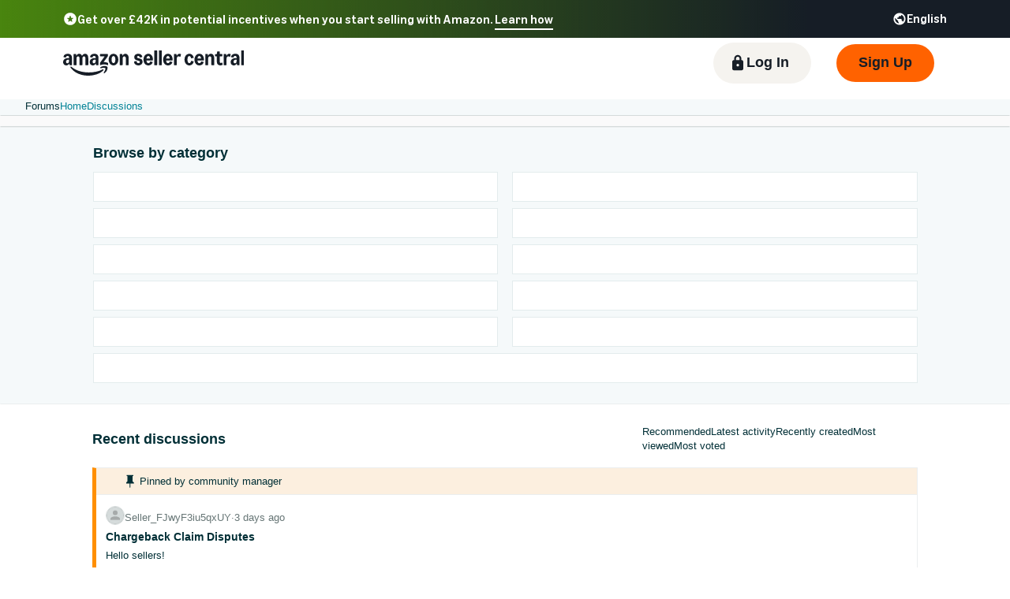

--- FILE ---
content_type: text/html; charset=utf-8
request_url: https://sellercentral-europe.amazon.com/seller-forums
body_size: 101281
content:
<!doctype html><html lang="en-GB" data-19ax5a9jf="dingo" class="a-no-js"><head><script>var aPageStart = (new Date()).getTime();</script><meta charset="utf-8"/>
<script type='text/javascript'>window.ue_mkt = "sceu";</script>
<script type='text/javascript'>var ue_t0=ue_t0||+new Date();</script>
<script type='text/javascript'>
window.ue_ihb = (window.ue_ihb || window.ueinit || 0) + 1;
if (window.ue_ihb === 1) {

var ue_csm = window,
    ue_hob = +new Date();
(function(d){var e=d.ue=d.ue||{},f=Date.now||function(){return+new Date};e.d=function(b){return f()-(b?0:d.ue_t0)};e.stub=function(b,a){if(!b[a]){var c=[];b[a]=function(){c.push([c.slice.call(arguments),e.d(),d.ue_id])};b[a].replay=function(b){for(var a;a=c.shift();)b(a[0],a[1],a[2])};b[a].isStub=1}};e.exec=function(b,a){return function(){try{return b.apply(this,arguments)}catch(c){ueLogError(c,{attribution:a||"undefined",logLevel:"WARN"})}}}})(ue_csm);


    var ue_err_chan = 'jserr';
(function(d,e){function h(f,b){if(!(a.ec>a.mxe)&&f){a.ter.push(f);b=b||{};var c=f.logLevel||b.logLevel;c&&c!==k&&c!==m&&c!==n&&c!==p||a.ec++;c&&c!=k||a.ecf++;b.pageURL=""+(e.location?e.location.href:"");b.logLevel=c;b.attribution=f.attribution||b.attribution;a.erl.push({ex:f,info:b})}}function l(a,b,c,e,g){d.ueLogError({m:a,f:b,l:c,c:""+e,err:g,fromOnError:1,args:arguments},g?{attribution:g.attribution,logLevel:g.logLevel}:void 0);return!1}var k="FATAL",m="ERROR",n="WARN",p="DOWNGRADED",a={ec:0,ecf:0,
pec:0,ts:0,erl:[],ter:[],buffer:[],mxe:50,startTimer:function(){a.ts++;setInterval(function(){d.ue&&a.pec<a.ec&&d.uex("at");a.pec=a.ec},1E4)}};l.skipTrace=1;h.skipTrace=1;h.isStub=1;d.ueLogError=h;d.ue_err=a;e.onerror=l})(ue_csm,window);


var ue_id = 'G68C7NEYJF4XKC3VS80V',
    ue_url,
    ue_drfp = false,
    ue_navtiming = 1,
    ue_mid = 'A1F83G8C2ARO7P',
    ue_sid = '259-0538762-3347635',
    ue_sn = 'sellercentral-europe.amazon.com',
    ue_furl = 'fls-eu.amazon.co.uk',
    ue_surl = 'https://unagi-eu.amazon.com/1/events/com.amazon.csm.nexusclient.prod',
    ue_int = 0,
    ue_fcsn = 1,
    ue_urt = 3,
    ue_rpl_ns = 'cel-rpl',
    ue_ddq = 1,
    ue_fpf = '//fls-eu.amazon.co.uk/1/batch/1/OP/A1F83G8C2ARO7P:259-0538762-3347635:G68C7NEYJF4XKC3VS80V:sellercentral-europe.amazon.com$uedata=s:',
    ue_sbuimp = 1,
    ue_ibft = 0,
    ue_fnt = 0,
    ue_lpsi = 6000,
    ue_lob = '1',
    ue_dsbl_cel = 1,

    ue_swi = 1;
var ue_viz=function(){(function(b,f,d){function g(){return(!(p in d)||0<d[p])&&(!(q in d)||0<d[q])}function h(c){if(b.ue.viz.length<w&&!r){var a=c.type;c=c.originalEvent;/^focus./.test(a)&&c&&(c.toElement||c.fromElement||c.relatedTarget)||(a=g()?f[s]||("blur"==a||"focusout"==a?t:u):t,b.ue.viz.push(a+":"+(+new Date-b.ue.t0)),a==u&&(b.ue.isl&&x("at"),r=1))}}for(var r=0,x=b.uex,a,k,l,s,v=["","webkit","o","ms","moz"],e=0,m=1,u="visible",t="hidden",p="innerWidth",q="innerHeight",w=20,n=0;n<v.length&&!e;n++)if(a=
v[n],k=(a?a+"H":"h")+"idden",e="boolean"==typeof f[k])l=a+"visibilitychange",s=(a?a+"V":"v")+"isibilityState";h({});e&&f.addEventListener(l,h,0);m=g()?1:0;d.addEventListener("resize",function(){var a=g()?1:0;m!==a&&(m=a,h({}))},{passive:!0});b.ue&&e&&(b.ue.pageViz={event:l,propHid:k})})(ue_csm,ue_csm.document,ue_csm.window)};window.ue_viz=ue_viz;

(function(d,h,O){function F(a){return a&&a.replace&&a.replace(/^\s+|\s+$/g,"")}function v(a){return"undefined"===typeof a}function D(a,b){for(var c in b)b[w](c)&&(a[c]=b[c])}function K(a){try{var b=O.cookie.match(RegExp("(^| )"+a+"=([^;]+)"));if(b)return b[2].trim()}catch(c){}}function P(m,b,c){var p=(B||{}).type;if("device"!==c||2!==p&&1!==p){if(m){d.ue_id=a.id=a.rid=m;if("device"===c||"pre-fetch"===c)a.oid=F(m);x&&(x=x.replace(/((.*?:){2})(\w+)/,function(a,b){return b+m}));G&&(e("id",G,m),G=0)}b&&
(x&&(x=x.replace(/(.*?:)(\w|-)+/,function(a,c){return c+b})),d.ue_sid=b);c&&a.tag("page-source:"+c);d.ue_fpf=x}}function Q(){var a={};return function(b){b&&(a[b]=1);b=[];for(var c in a)a[w](c)&&b.push(c);return b}}function C(d,b,c,p){p=p||+new H;var f,k;if(b||v(c)){if(d)for(k in f=b?e("t",b)||e("t",b,{}):a.t,f[d]=p,c)c[w](k)&&e(k,b,c[k]);return p}}function e(d,b,c){var e=b&&b!=a.id?a.sc[b]:a;e||(e=a.sc[b]={});"id"===d&&c&&(R=1);return e[d]=c||e[d]}function S(d,b,c,e,f){c="on"+c;var k=b[c];"function"===
typeof k?d&&(a.h[d]=k):k=function(){};b[c]=function(a){f?(e(a),k(a)):(k(a),e(a))};b[c]&&(b[c].isUeh=1)}function T(m,b,c,p){function q(b,c){var d=[b],g=0,f={},p,k;s.latency={};c?(d.push("m=1"),f[c]=1):f=a.sc;for(k in f)if(f[w](k)){var h=e("wb",k),l=e("t",k)||{},n=e("t0",k)||a.t0,q;if(c||2==h){h=h?g++:"";d.push("sc"+h+"="+k);for(q in l)v(l[q])||null===l[q]||d.push(q+h+"="+(l[q]-n));d.push("t"+h+"="+l[m]);s.latency["t"+h]=l[m];if(e("ctb",k)||e("wb",k))p=1}}!A&&p&&d.push("ctb=1");return d.join("&")}function k(b,
c,g,e,m){if(b){var f=d.ue_err;d.ue_url&&!d.ue_drfp&&!e&&!m&&b&&0<b.length&&(e=new Image,a.iel.push(e),e.src=b,a.count&&a.count("postbackImageSize",b.length));x?(m=h.encodeURIComponent)&&b&&(e=new Image,b=""+d.ue_fpf+m(b)+":"+(+new H-d.ue_t0),a.iel.push(e),e.src=b):a.log&&(a.log(b,"uedata",{n:1}),a.ielf.push(b));f&&!f.ts&&f.startTimer();a.b&&(f=a.b,a.b="",k(f,c,g,1))}}function r(b){var c=B?B.type:I,d=2==c||a.isBFonMshop,c=c&&!d,e=a.bfini;if(!R||a.isBFCache)e&&1<e&&(b+="&bfform=1",c||(a.isBFT=e-1)),
d&&(b+="&bfnt=1",a.isBFT=a.isBFT||1),a.ssw&&a.isBFT&&(a.isBFonMshop&&(a.isNRBF=0),v(a.isNRBF)&&(d=a.ssw(a.oid),d.e||v(d.val)||(a.isNRBF=1<d.val?0:1)),v(a.isNRBF)||(b+="&nrbf="+a.isNRBF)),a.isBFT&&!a.isNRBF&&(b+="&bft="+a.isBFT);return b}if(!a.paused&&(b||v(c))){for(var n in c)c[w](n)&&e(n,b,c[n]);a.isBFonMshop||C("pc",b,c);n="ld"===m&&b&&e("wb",b);var t=e("id",b)||a.id;n||t===a.oid||(G=b,ca(t,(e("t",b)||{}).tc||+e("t0",b),+e("t0",b),e("pty",b),e("spty",b)));var t=e("id",b)||a.id,u=e("id2",b),g=a.url+
"?"+m+"&v="+a.v+"&id="+t,A=e("ctb",b)||e("wb",b),s={eventName:m,version:a.v,id:t,sessionId:d.ue_sid||"",obfuscatedMarketplaceId:d.ue_mid||""},y;A&&(g+="&ctb="+A);u&&(g+="&id2="+u);1<d.ueinit&&(g+="&ic="+d.ueinit);if(!("ld"!=m&&"ul"!=m||b&&b!=t)){if("ld"==m){try{h[L]&&h[L].isUeh&&(h[L]=null)}catch(K){}if(h.chrome)for(u=0;u<M.length;u++)U(J,M[u]);(u=O.ue_backdetect)&&u.ue_back&&u.ue_back.value++;d._uess&&(y=d._uess());a.isl=1}a._bf&&(g+="&bf="+a._bf());d.ue_navtiming&&f&&(e("ctb",t,"1"),a.isBFonMshop||
C("tc",I,I,N));!E||a.isBFonMshop||V||(f&&D(a.t,{na_:f.navigationStart,ul_:f.unloadEventStart,_ul:f.unloadEventEnd,rd_:f.redirectStart,_rd:f.redirectEnd,fe_:f.fetchStart,lk_:f.domainLookupStart,_lk:f.domainLookupEnd,co_:f.connectStart,_co:f.connectEnd,sc_:f.secureConnectionStart,rq_:f.requestStart,rs_:f.responseStart,_rs:f.responseEnd,dl_:f.domLoading,di_:f.domInteractive,de_:f.domContentLoadedEventStart,_de:f.domContentLoadedEventEnd,_dc:f.domComplete,ld_:f.loadEventStart,_ld:f.loadEventEnd,ntd:("function"!==
typeof E.now||v(N)?0:new H(N+E.now())-new H)+a.t0}),B&&D(a.t,{ty:B.type+a.t0,rc:B.redirectCount+a.t0}),V=1);a.isBFonMshop||D(a.t,{hob:d.ue_hob,hoe:d.ue_hoe});a.ifr&&(g+="&ifr=1",s.ifr=!0)}C(m,b,c,p);var z,l;n||b&&b!==t||da(b);(c=d.ue_mbl)&&c.cnt&&!n&&(g+=c.cnt());n?e("wb",b,2):"ld"==m&&(a.lid=F(t));for(z in a.sc)if(1==e("wb",z))break;if(n){if(a.s)return;g=q(g,null)}else c=q(g,null),c!=g&&(c=r(c),a.b=c),y&&(g+=y),g=q(g,b||a.id);g=r(g);if(a.b||n)for(z in a.sc)2==e("wb",z)&&delete a.sc[z];z=0;a._rt&&
(g+="&rt="+a._rt());y=h.csa;if(!n&&y)for(l in c=e("t",b)||{},p=y("PageTiming"),c)c[w](l)&&p("mark",ea[l]||l,c[l]);n||(a.s=0,(l=d.ue_err)&&0<l.ec&&l.pec<l.ec&&(l.pec=l.ec,g+="&ec="+l.ec+"&ecf="+l.ecf),z=e("ctb",b),"ld"!==m||b||a.markers?a.markers&&a.isl&&!n&&b&&D(a.markers,e("t",b)):(a.markers={},D(a.markers,e("t",b))),e("t",b,{}));a.tag&&a.tag().length&&(g+="&csmtags="+a.tag().join("|"),s.csmtags=a.tag(),a.tag=Q());l=a.viz||[];if(c=l.length)l=l.splice(0,c),g+="&viz="+l.join("|"),s.viz=l;v(d.ue_pty)||
(g+="&pty="+d.ue_pty+"&spty="+d.ue_spty+"&pti="+d.ue_pti,s.pty=d.ue_pty,s.spty=d.ue_spty,s.pti=d.ue_pti);a.tabid&&(g+="&tid="+a.tabid);a.aftb&&(g+="&aftb=1");!a._ui||b&&b!=t||(g+=a._ui());g+="&lob="+(d.ue_lob||"0");a.a=g;k(g,m,z,n,b&&"string"===typeof b&&-1!==b.indexOf("csa:"));n||(s.lob=d.ue_lob||"0",(b=y&&y("UEData"))&&b("log",s))}}function da(a){var b=h.ue_csm_markers||{},c;for(c in b)b[w](c)&&C(c,a,I,b[c])}function A(a,b,c){c=c||h;if(c[W])c[W](a,b,!1);else if(c[X])c[X]("on"+a,b)}function U(a,
b,c){c=c||h;if(c[Y])c[Y](a,b,!1);else if(c[Z])c[Z]("on"+a,b)}function $(){function a(){d.onUl()}function b(a){return function(){c[a]||(c[a]=1,T(a))}}var c={},e,f;d.onLd=b("ld");d.onLdEnd=b("ld");d.onUl=b("ul");e={stop:b("os")};h.chrome?(A(J,a),M.push(a)):e[J]=d.onUl;for(f in e)e[w](f)&&S(0,h,f,e[f]);d.ue_viz&&ue_viz();A("load",d.onLd);C("ue")}function ca(e,b,c,f,q){var k=d.ue_mbl,r=h.csa,n=r&&r("SPA"),r=r&&r("PageTiming");k&&k.ajax&&k.ajax(b,c);n&&r&&(e={requestId:e,transitionType:"soft"},"string"===
typeof f&&(e.pageType=f,d.ue_pty=f),"string"===typeof q&&(e.subPageType=q,d.ue_spty=q),n("newPage",e),r("mark","transitionStart",b));a.tag("ajax-transition")}d.ueinit=(d.ueinit||0)+1;var a=d.ue=d.ue||{};a.t0=h.aPageStart||d.ue_t0;a.id=d.ue_id;a.url=d.ue_url;a.rid=d.ue_id;a.a="";a.b="";a.h={};a.s=1;a.t={};a.sc={};a.iel=[];a.ielf=[];a.viz=[];a.v="0.333188.0";a.paused=!1;var w="hasOwnProperty",J="beforeunload",L="on"+J,W="addEventListener",Y="removeEventListener",X="attachEvent",Z="detachEvent",ea={cf:"criticalFeature",
af:"aboveTheFold",fn:"functional",fp:"firstPaint",fcp:"firstContentfulPaint",bb:"bodyBegin",be:"bodyEnd",ld:"loaded"},H=h.Date,E=h.performance||h.webkitPerformance,f=(E||{}).timing,B=(E||{}).navigation,N=(f||{}).navigationStart,x=d.ue_fpf,R=0,V=0,M=[],G=0,I;a.oid=F(a.id);a.lid=F(a.id);a._t0=a.t0;a.tag=Q();a.ifr=h.top!==h.self||h.frameElement?1:0;a.markers=null;a.attach=A;a.detach=U;if("000-0000000-8675309"===d.ue_sid){var aa=K("cdn-rid"),ba=K("session-id");aa&&ba&&P(aa,ba,"cdn")}d.uei=$;d.ueh=S;d.ues=
e;d.uet=C;d.uex=T;a.reset=P;a.pause=function(d){a.paused=d};$()})(ue_csm,ue_csm.window,ue_csm.document);


ue.stub(ue,"event");ue.stub(ue,"onSushiUnload");ue.stub(ue,"onSushiFlush");

ue.stub(ue,"log");ue.stub(ue,"onunload");ue.stub(ue,"onflush");
(function(b){var a=b.ue;a.cv={};a.cv.scopes={};a.cv.buffer=[];a.count=function(b,d,c){var e=a.cv;a.d();c&&c.scope&&(e=a.cv.scopes[c.scope]=a.cv.scopes[c.scope]||{});if(void 0===d)return e[b];e[b]=d;a.cv.buffer.push({c:b,v:d})};a.count("baselineCounter2",1);a&&a.event&&(a.event({requestId:b.ue_id||"rid",server:b.ue_sn||"sn",obfuscatedMarketplaceId:b.ue_mid||"mid"},"csm","csm.CSMBaselineEvent.4"),a.count("nexusBaselineCounter",1,{bf:1}))})(ue_csm);



var ue_hoe = +new Date();
}
window.ueinit = window.ue_ihb;
</script>

<!-- 3n4uqkb6r340on7upomoit7477nm7rlyk1anowilurxe -->
<script>window.ue && ue.count && ue.count('CSMLibrarySize', 10464)</script><script type="text/javascript">(()=>{"use strict";!function(){if(window.frameElement&&"mons-body-container"===window.frameElement.id){var n={type:"mons-top-level-navigate",location:window.location.href};window.parent.postMessage(n,window.parent.origin)}}()})();</script><meta name="a2z:request_id" content="G68C7NEYJF4XKC3VS80V"><meta name="a2z:mons_app_name" content="SellerForums"><meta name="a2z:mons_config_name" content="ForumsPages"><meta name="a2z:mons_site_name" content="sellerCentral"><meta name="a2z:katal_metrics_dataset_id" content="5"><meta name="viewport" content="width=device-width"><meta name="x-amzn-forums-user-token" content="5e7838912169a9c8f7ede8410b5b6de54ccd296c373f04c083a6c7cac8ac9f51"><meta name="description" content="Find answers for questions about selling on Amazon and collaborate with fellow sellers."><meta name="next-head-count" content="0"><meta name="google-site-verification" content="nCgajf_B4UkCzodBSUqx0gG4CeuhZJaScCV0jzJChFE"><meta name="google-site-verification" content="R5E9wMF-UHsTD2ymeEdnFLgQlK6jmTafqWj85eHIM6k"><meta name="google-site-verification" content="WX4VJ9g3hGMzngsESbdPMzIIEjWblF_baGdXRLCuv-8"><meta name="google-site-verification" content="UCWaH2p_PDNEQcqXvilFI80T1Bl98_2UTAizwM716rw"><meta name="google-site-verification" content="hwTpPt38juybmb2VnZN9VOFnJ-b5W0QNyKiKPx_o-_8"><meta name="google-site-verification" content="On6rrzcaA_YCojbRN8Bk05rfFMFk457kEYmzxeumjvA"><meta name="google-site-verification" content="unF8Bo-QIxn1vc9CFOLepm6QF6SLmdReV6r6IIZ65MI"><meta name="google-site-verification" content="VlqiluR7cetPPalQE6j7I2ftecaEiCEXK6Ni7JiIDBk"><meta name="google-site-verification" content="QeFHDirG9fF_d983_CHP4-_3HDcx6yYSHNu7SzgFz_U"><meta name="google-site-verification" content="WzdUjn2L9pclaJTbEcMuKcbk63Mi_rhAEyXIeNn2CI4"><meta name="google-site-verification" content="__elpEdh1Dr62WYuAcKCOUcY2LvxmA6uUe3BhFBR6jM"><meta name="google-site-verification" content="uXjxX5tSgk9mZrq3F3I-TDU8DMPA5gvecED2Cn4-Jh4"><script>!function(){if(window.BOOMR&&(window.BOOMR.version||window.BOOMR.snippetExecuted))return;window.BOOMR=window.BOOMR||{},window.BOOMR.snippetExecuted=!0;var e,t,n,o=document.createElement("iframe"),d=window;function i(e){d.BOOMR_onload=e&&e.timeStamp||(new Date).getTime()}d.addEventListener?d.addEventListener("load",i,!1):d.attachEvent&&d.attachEvent("onload",i),o.src="javascript:void(0)",o.title="",o.role="presentation",(o.frameElement||o).style.cssText="width:0;height:0;border:0;display:none;",(n=document.getElementsByTagName("script")[0])?n.parentNode.insertBefore(o,n):document.getElementsByTagName("head")[0].appendChild(o);try{t=o.contentWindow.document}catch(n){e=document.domain,o.src="javascript:var d=document.open();d.domain='"+e+"';void(0);",t=o.contentWindow.document}t.open()._l=function(){var t=this.createElement("script");e&&(this.domain=e),t.id="boomr-if-as",t.src="https://d1t40axu4ik42k.cloudfront.net/boomerang.8c6c93a3f6c6106b3e97.min.js",window.BOOMR_lstart=(new Date).getTime(),this.body.appendChild(t)},t.write('<body onload="document._l();">'),t.close()}();</script><script type="text/javascript" id="cathode-loader" async="" data-mons="true" data-browser-performance="true" data-http_request_id="G68C7NEYJF4XKC3VS80V" data-sn="sellerCentral" data-domain="prod" data-realm="EUAmazon" data-application-name="SellerForums" src="https://d1t40axu4ik42k.cloudfront.net/cathodeBoomerang.b3b0c8f9b72100087444.min.js"></script><link rel="stylesheet" href="https://m.media-amazon.com/images/I/51WibTepbKL.css" />
<link rel="stylesheet" href="/seller-forums/_next/static/css/328808c5c820f5d2.css" />
<link rel="stylesheet" href="/seller-forums/_next/static/css/328808c5c820f5d2.css" />
<script>
(function(b,a,c,d){if((b=b.AmazonUIPageJS||b.P)&&b.when&&b.register){c=[];for(a=a.currentScript;a;a=a.parentElement)a.id&&c.push(a.id);return b.log("A copy of P has already been loaded on this page.","FATAL",c.join(" "))}})(window,document,Date);(function(a,b,c,d){"use strict";a._pSetI=function(){return null}})(window,document,Date);(function(c,e,I,B){"use strict";c._pd=function(){var a,u;return function(C,f,h,k,b,D,v,E,F){function w(d){try{return d()}catch(J){return!1}}function l(){if(m){var d={w:c.innerWidth||b.clientWidth,h:c.innerHeight||b.clientHeight};5<Math.abs(d.w-q.w)||50<d.h-q.h?(q=d,n=4,(d=a.mobile||a.tablet?450<d.w&&d.w>d.h:1250<=d.w)?k(b,"a-ws"):b.className=v(b,"a-ws")):0<n&&(n--,x=setTimeout(l,16))}}function G(d){(m=d===B?!m:!!d)&&l()}function H(){return m}if(!u){u=!0;var r=function(){var d=["O","ms","Moz","Webkit"],
c=e.createElement("div");return{testGradients:function(){return!0},test:function(a){var b=a.charAt(0).toUpperCase()+a.substr(1);a=(d.join(b+" ")+b+" "+a).split(" ");for(b=a.length;b--;)if(""===c.style[a[b]])return!0;return!1},testTransform3d:function(){return!0}}}(),y=b.className,z=/(^| )a-mobile( |$)/.test(y),A=/(^| )a-tablet( |$)/.test(y);a={audio:function(){return!!e.createElement("audio").canPlayType},video:function(){return!!e.createElement("video").canPlayType},canvas:function(){return!!e.createElement("canvas").getContext},
svg:function(){return!!e.createElementNS&&!!e.createElementNS("http://www.w3.org/2000/svg","svg").createSVGRect},offline:function(){return navigator.hasOwnProperty&&navigator.hasOwnProperty("onLine")&&navigator.onLine},dragDrop:function(){return"draggable"in e.createElement("span")},geolocation:function(){return!!navigator.geolocation},history:function(){return!(!c.history||!c.history.pushState)},webworker:function(){return!!c.Worker},autofocus:function(){return"autofocus"in e.createElement("input")},
inputPlaceholder:function(){return"placeholder"in e.createElement("input")},textareaPlaceholder:function(){return"placeholder"in e.createElement("textarea")},localStorage:function(){return"localStorage"in c&&null!==c.localStorage},orientation:function(){return"orientation"in c},touch:function(){return"ontouchend"in e},gradients:function(){return r.testGradients()},hires:function(){var a=c.devicePixelRatio&&1.5<=c.devicePixelRatio||c.matchMedia&&c.matchMedia("(min-resolution:144dpi)").matches;E("hiRes"+
(z?"Mobile":A?"Tablet":"Desktop"),a?1:0);return a},transform3d:function(){return r.testTransform3d()},touchScrolling:function(){return f(/Windowshop|android|OS ([5-9]|[1-9][0-9]+)(_[0-9]{1,2})+ like Mac OS X|SOFTWARE=([5-9]|[1-9][0-9]+)(.[0-9]{1,2})+.*DEVICE=iPhone|Chrome|Silk|Firefox|Trident.+?; Touch/i)},ios:function(){return f(/OS [1-9][0-9]*(_[0-9]*)+ like Mac OS X/i)&&!f(/trident|Edge/i)},android:function(){return f(/android.([1-9]|[L-Z])/i)&&!f(/trident|Edge/i)},mobile:function(){return z},
tablet:function(){return A},rtl:function(){return"rtl"===b.dir}};for(var g in a)a.hasOwnProperty(g)&&(a[g]=w(a[g]));for(var t="textShadow textStroke boxShadow borderRadius borderImage opacity transform transition".split(" "),p=0;p<t.length;p++)a[t[p]]=w(function(){return r.test(t[p])});var m=!0,x=0,q={w:0,h:0},n=4;l();h(c,"resize",function(){clearTimeout(x);n=4;l()});b.className=v(b,"a-no-js");k(b,"a-js");!f(/OS [1-8](_[0-9]*)+ like Mac OS X/i)||c.navigator.standalone||f(/safari/i)||k(b,"a-ember");
h=[];for(g in a)a.hasOwnProperty(g)&&a[g]&&h.push("a-"+g.replace(/([A-Z])/g,function(a){return"-"+a.toLowerCase()}));k(b,h.join(" "));b.setAttribute("data-aui-build-date",F);C.register("p-detect",function(){return{capabilities:a,localStorage:a.localStorage&&D,toggleResponsiveGrid:G,responsiveGridEnabled:H}});return a||{}}}}()})(window,document,Date);(function(a,p,q,k){function m(e,b,c,g){a.P.when.apply(a.P,b).register("flow:"+e,function(){var a=g.apply(this,arguments);return c||a})}function l(e){a.P.log(e,"FATAL","AmazonUIPageJS@AUIDefineJS")}function f(a,b,c){Object.defineProperty(a,b,{value:c,writable:!1})}function n(e,b,c){"string"!==typeof e&&a.P.error("Anonymous modules are not supported.");var g=c!==k?c:"function"===typeof b?b:k;g||a.P.error("A callback must be provided");var f,h=[];if(c&&Array.isArray(b)&&(h=b.reduce(function(b,d){if("module"===
d||"require"===d)a.P.error('"module" or "require" injection is not supported.');else if("exports"===d){d=f={};var c="flow:"+e+"-exports";a.P.declare(c,d);b.push(c)}else 0!==d.lastIndexOf("@amzn/",0)?l("Dependency "+d+" does not begin with '@amzn/'"):b.push("flow:"+d);return b},[]),b.length!==h.length))return;m(e,h,f,g)}"use strict";Object.prototype.hasOwnProperty.call(a,"aui")?l("AUIDefineJS is already present globally"):(f(a,"aui",{}),f(a.aui,"amd_define",n))})(window,document,Date);(function(g,h,C,D){function K(a){l&&l.tag&&l.tag(p(":","aui",a))}function q(a,b){l&&l.count&&l.count("aui:"+a,0===b?0:b||(l.count("aui:"+a)||0)+1)}function L(a){try{return a.test(navigator.userAgent)}catch(b){return!1}}function x(a,b,c){a.addEventListener?a.addEventListener(b,c,!1):a.attachEvent&&a.attachEvent("on"+b,c)}function p(a,b,c,f){b=b&&c?b+a+c:b||c;return f?p(a,b,f):b}function y(a,b,c){try{Object.defineProperty(a,b,{value:c,writable:!1})}catch(f){a[b]=c}return c}function M(a,b){a.className=
N(a,b)+" "+b}function N(a,b){return(" "+a.className+" ").split(" "+b+" ").join(" ").replace(/^ | $/g,"")}function aa(a,b,c){var f=c=a.length,e=function(){f--||(E.push(b),F||(m?m.set(z):setTimeout(z,0),F=!0))};for(e();c--;)O[a[c]]?e():(u[a[c]]=u[a[c]]||[]).push(e)}function ba(a,b,c,f,e){var d=h.createElement(a?"script":"link");x(d,"error",f);e&&x(d,"load",e);a?(d.type="text/javascript",d.async=!0,c&&/AUIClients|images[/]I/.test(b)&&d.setAttribute("crossorigin","anonymous"),d.src=b):(d.rel="stylesheet",
d.href=b);h.getElementsByTagName("head")[0].appendChild(d)}function P(a,b){return function(c,f){function e(){ba(b,c,d,function(b){G?q("resource_unload"):d?(d=!1,q("resource_retry"),e()):(q("resource_error"),a.log("Asset failed to load: "+c));b&&b.stopPropagation?b.stopPropagation():g.event&&(g.event.cancelBubble=!0)},f)}if(Q[c])return!1;Q[c]=!0;q("resource_count");var d=!0;return!e()}}function ca(a,b,c){for(var f={name:a,guard:function(c){return b.guardFatal(a,c)},guardTime:function(a){return b.guardTime(a)},
logError:function(c,d,e){b.logError(c,d,e,a)}},e=[],d=0;d<c.length;d++)A.hasOwnProperty(c[d])&&(e[d]=H.hasOwnProperty(c[d])?H[c[d]](A[c[d]],f):A[c[d]]);return e}function v(a,b,c,f,e){return function(d,k){function n(){var a=null;f?a=k:"function"===typeof k&&(q.start=r(),a=k.apply(g,ca(d,h,l)),q.end=r());if(b){A[d]=a;a=d;for(O[a]=!0;(u[a]||[]).length;)u[a].shift()();delete u[a]}q.done=!0}var h=e||this;"function"===typeof d&&(k=d,d=D);b&&(d=d?d.replace(R,""):"__NONAME__",I.hasOwnProperty(d)&&h.error(p(", reregistered by ",
p(" by ",d+" already registered",I[d]),h.attribution),d),I[d]=h.attribution);for(var l=[],m=0;m<a.length;m++)l[m]=a[m].replace(R,"");var q=w[d||"anon"+ ++da]={depend:l,registered:r(),namespace:h.namespace};d&&ea.hasOwnProperty(d);c?n():aa(l,h.guardFatal(d,n),d);return{decorate:function(a){H[d]=h.guardFatal(d,a)}}}}function S(a){return function(){var b=Array.prototype.slice.call(arguments);return{execute:v(b,!1,a,!1,this),register:v(b,!0,a,!1,this)}}}function J(a,b){return function(c,f){f||(f=c,c=
D);var e=this.attribution;return function(){n.push(b||{attribution:e,name:c,logLevel:a});var d=f.apply(this,arguments);n.pop();return d}}}function B(a,b){this.load={js:P(this,!0),css:P(this)};y(this,"namespace",b);y(this,"attribution",a)}function T(){h.body?k.trigger("a-bodyBegin"):setTimeout(T,20)}"use strict";var t=C.now=C.now||function(){return+new C},r=function(a){return a&&a.now?a.now.bind(a):t}(g.performance),fa=r(),ea={},l=g.ue;K();K("aui_build_date:3.25.10-2025-12-15");var U={getItem:function(a){try{return g.localStorage.getItem(a)}catch(b){}},
setItem:function(a,b){try{return g.localStorage.setItem(a,b)}catch(c){}}},m=g._pSetI(),E=[],ha=[],F=!1,ia=navigator.scheduling&&"function"===typeof navigator.scheduling.isInputPending;var z=function(){for(var a=m?m.set(z):setTimeout(z,0),b=t();ha.length||E.length;)if(E.shift()(),m&&ia){if(150<t()-b&&!navigator.scheduling.isInputPending()||50<t()-b&&navigator.scheduling.isInputPending())return}else if(50<t()-b)return;m?m.clear(a):clearTimeout(a);F=!1};var O={},u={},Q={},G=!1;x(g,"beforeunload",function(){G=
!0;setTimeout(function(){G=!1},1E4)});var R=/^prv:/,I={},A={},H={},w={},da=0,ja=String.fromCharCode(92),n=[],V=!0,W=g.onerror;g.onerror=function(a,b,c,f,e){e&&"object"===typeof e||(e=Error(a,b,c),e.columnNumber=f,e.stack=b||c||f?p(ja,e.message,"at "+p(":",b,c,f)):D);var d=n.pop()||{};e.attribution=p(":",e.attribution||d.attribution,d.name);e.logLevel=d.logLevel;e.attribution&&console&&console.log&&console.log([e.logLevel||"ERROR",a,"thrown by",e.attribution].join(" "));n=[];W&&(d=[].slice.call(arguments),
d[4]=e,W.apply(g,d))};B.prototype={logError:function(a,b,c,f){b={message:b,logLevel:c||"ERROR",attribution:p(":",this.attribution,f)};if(g.ueLogError)return g.ueLogError(a||b,a?b:null),!0;console&&console.error&&(console.log(b),console.error(a));return!1},error:function(a,b,c,f){a=Error(p(":",f,a,c));a.attribution=p(":",this.attribution,b);throw a;},guardError:J(),guardFatal:J("FATAL"),guardCurrent:function(a){var b=n[n.length-1];return b?J(b.logLevel,b).call(this,a):a},guardTime:function(a){var b=
n[n.length-1],c=b&&b.name;return c&&c in w?function(){var b=r(),e=a.apply(this,arguments);w[c].async=(w[c].async||0)+r()-b;return e}:a},log:function(a,b,c){return this.logError(null,a,b,c)},declare:v([],!0,!0,!0),register:v([],!0),execute:v([]),AUI_BUILD_DATE:"3.25.10-2025-12-15",when:S(),now:S(!0),trigger:function(a,b,c){var f=t();this.declare(a,{data:b,pageElapsedTime:f-(g.aPageStart||NaN),triggerTime:f});c&&c.instrument&&X.when("prv:a-logTrigger").execute(function(b){b(a)})},handleTriggers:function(){this.log("handleTriggers deprecated")},
attributeErrors:function(a){return new B(a)},_namespace:function(a,b){return new B(a,b)},setPriority:function(a){V?V=!1:this.log("setPriority only accept the first call.")}};var k=y(g,"AmazonUIPageJS",new B);var X=k._namespace("PageJS","AmazonUI");X.declare("prv:p-debug",w);k.declare("p-recorder-events",[]);k.declare("p-recorder-stop",function(){});y(g,"P",k);T();if(h.addEventListener){var Y;h.addEventListener("DOMContentLoaded",Y=function(){k.trigger("a-domready");h.removeEventListener("DOMContentLoaded",
Y,!1)},!1)}var Z=h.documentElement,ka=g._pd(k,L,x,M,Z,U,N,q,"3.25.10-2025-12-15");L(/UCBrowser/i)||ka.localStorage&&M(Z,U.getItem("a-font-class"));k.declare("a-event-revised-handling",!1);k.declare("a-fix-event-off",!1);q("pagejs:pkgExecTime",r()-fa)})(window,document,Date);(function(d,C,E,F){function t(m){e&&e.tag&&e.tag(f(":","aui",m))}function g(m,d){e&&e.count&&e.count("aui:"+m,0===d?0:d||(e.count("aui:"+m)||0)+1)}function v(d){try{return d.test(navigator.userAgent)}catch(x){return!1}}function k(d){return"function"===typeof d}function w(d,f,h){d.addEventListener?d.addEventListener(f,h,!1):d.attachEvent&&d.attachEvent("on"+f,h)}function f(d,g,h,k){g=g&&h?g+d+h:g||h;return k?f(d,g,k):g}"use strict";var e=d.ue,z=String.fromCharCode(92);P.execute("RetailPageServiceWorker",
function(){function m(a,b){l.controller&&a?(a={feature:"retail_service_worker_messaging",command:a},b&&(a.data=b),l.controller.postMessage(a)):a&&g("sw:sw_message_no_ctrl",1)}function x(a){var b=a.data;if(b&&"retail_service_worker_messaging"===b.feature&&b.command&&b.data){var c=b.data;a=d.ue;var n=d.ueLogError;switch(b.command){case "log_counter":a&&k(a.count)&&c.name&&a.count(c.name,0===c.value?0:c.value||1);break;case "log_tag":a&&k(a.tag)&&c.tag&&(a.tag(c.tag),b=d.uex,a.isl&&k(b)&&b("at"));break;
case "log_error":n&&k(n)&&c.message&&n({message:c.message,logLevel:c.level||"ERROR",attribution:c.attribution||"RetailServiceWorker"});break;case "log_weblab_trigger":if(!c.weblab||!c.treatment)break;a&&k(a.trigger)?a.trigger(c.weblab,c.treatment):(g("sw:wt:miss"),g("sw:wt:miss:"+c.weblab+":"+c.treatment));break;default:g("sw:unsupported_message_command",1)}}}function h(a,b){return"sw:"+(b||"")+":"+a+":"}function y(){p.forEach(function(a){t(a)})}function r(a){return a.capabilities.isAmazonApp&&a.capabilities.android}
function A(a,b,c){if(b)if(b.mshop&&r(a))a=h(c,"mshop_and"),b=b.mshop.action,p.push(a+"supported"),b(a,c);else if(b.browser){a=v(/Chrome/i)&&!v(/Edge/i)&&!v(/OPR/i)&&!a.capabilities.isAmazonApp&&!v(new RegExp(z+"bwv"+z+"b"));var d=b.browser;b=h(c,"browser");a?(a=d.action,p.push(b+"supported"),a(b,c)):p.push(b+"unsupported")}}function B(a,b,c){a&&p.push(h("register",c)+"unsupported");b&&p.push(h("unregister",c)+"unsupported");y()}try{var l=navigator.serviceWorker}catch(a){t("sw:nav_err")}(function(){if(l){var a=
function(){m("page_loaded",{rid:d.ue_id,mid:d.ue_mid,pty:d.ue_pty,sid:d.ue_sid,spty:d.ue_spty,furl:d.ue_furl})};w(l,"message",x);m("client_messaging_ready");P.when("load").execute(a);w(l,"controllerchange",function(){m("client_messaging_ready");"complete"===C.readyState&&a()})}})();var p=[],q=function(a,b){var c=d.uex,n=d.uet;a=f(":","aui","sw",a);"ld"===b&&k(c)?c("ld",a,{wb:1}):k(n)&&n(b,a,{wb:1})},D=function(a,b,c){function n(a){b&&k(b.failure)&&b.failure(a)}function h(){m=setTimeout(function(){t(f(":",
"sw:"+e,u.TIMED_OUT));n({ok:!1,statusCode:u.TIMED_OUT,done:!1});q(e,"ld")},c||4E3)}var u={NO_CONTROLLER:"no_ctrl",TIMED_OUT:"timed_out",UNSUPPORTED_BROWSER:"unsupported_browser",UNEXPECTED_RESPONSE:"unexpected_response"},e=f(":",a.feature,a.command),m,p=!0;if("MessageChannel"in d&&l&&"controller"in l)if(l.controller){var r=new MessageChannel;r.port1.onmessage=function(c){(c=c.data)&&c.feature===a.feature&&c.command===a.command?(p&&(q(e,"cf"),p=!1),q(e,"af"),clearTimeout(m),c.done||h(),c.ok?b&&k(b.success)&&
b.success(c):n(c),c.done&&q(e,"ld")):g(f(":","sw:"+e,u.UNEXPECTED_RESPONSE),1)};h();q(e,"bb");l.controller.postMessage(a,[r.port2])}else t(f(":","sw:"+a.feature,u.NO_CONTROLLER)),n({ok:!1,statusCode:u.NO_CONTROLLER,done:!0});else t(f(":","sw:"+a.feature,u.UNSUPPORTED_BROWSER)),n({ok:!1,statusCode:u.UNSUPPORTED_BROWSER,done:!0})};(function(){l?(q("ctrl_changed","bb"),l.addEventListener("controllerchange",function(){t("sw:ctrl_changed");q("ctrl_changed","ld")})):g(f(":","sw:ctrl_changed","sw_unsupp"),
1)})();(function(){var a=function(){q(b,"ld");var a=d.uex;D({feature:"page_proxy",command:"request_feature_tags"},{success:function(b){b=b.data;Array.isArray(b)&&b.forEach(function(a){"string"===typeof a?t(f(":","sw:ppft",a)):g(f(":","sw:ppft","invalid_tag"),1)});g(f(":","sw:ppft","success"),1);e&&e.isl&&k(a)&&a("at")},failure:function(a){g(f(":","sw:ppft","error:"+(a.statusCode||"ppft_error")),1)}})};if("requestIdleCallback"in d){var b=f(":","ppft","callback_ricb");d.requestIdleCallback(a,{timeout:1E3})}else b=
f(":","ppft","callback_timeout"),setTimeout(a,0);q(b,"bb")})();(function(a){var b=a.reg,c=a.unreg;l&&l.getRegistrations?(P.when("A").execute(function(b){if((a.reg.mshop||a.unreg.mshop)&&"function"===typeof r&&r(b)){var f=a.reg.mshop?"T1":"C",e=d.ue;e&&e.trigger?e.trigger("MSHOP_SW_CLIENT_446196",f):g("sw:mshop:wt:failed")}A(b,c,"unregister")}),w(d,"load",function(){P.when("A").execute(function(a){A(a,b,"register");y()})})):(B(b&&b.browser,c&&c.browser,"browser"),P.when("A").execute(function(a){"function"===
typeof r&&r(a)&&B(b&&b.mshop,c&&c.mshop,"mshop_and")}))})({reg:{},unreg:{}})})})(window,document,Date);  (window.AmazonUIPageJS ? AmazonUIPageJS : P).load.js('https:\/\/m.media\-amazon.com\/images\/I\/91jxT3Q1I+L.js');
  (window.AmazonUIPageJS ? AmazonUIPageJS : P).load.js('https:\/\/m.media\-amazon.com\/images\/I\/11zuylp74DL._RC|61xJcNKKLXL.js,11Y+5x+kkTL.js,51LPrROZ2JL.js,11yKORv\-GTL.js,11GgN1+C7hL.js,01+z+uIeJ\-L.js,01VRMV3FBdL.js_.js?AUIClients\/AmazonUIBaseJS');
</script>
<script src="/seller-forums/_next/static/chunks/polyfills-c67a75d1b6f99dc8.js" defer="true"></script>
<script src="/seller-forums/_next/static/chunks/webpack-c021d65d6dcf21ee.js" defer="true"></script>
<script src="/seller-forums/_next/static/chunks/framework-35a244ac51cb8401.js" defer="true"></script>
<script src="/seller-forums/_next/static/chunks/main-f93d263c9580d20a.js" defer="true"></script>
<script src="/seller-forums/_next/static/chunks/slate-chunk-ea57d93220447daa.js" defer="true"></script>
<script src="/seller-forums/_next/static/chunks/pages/_app-33051fc4849973eb.js" defer="true"></script>
<script src="/seller-forums/_next/static/chunks/633-341a6eacc7bf32a7.js" defer="true"></script>
<script src="/seller-forums/_next/static/chunks/948-6576fc2406673b82.js" defer="true"></script>
<script src="/seller-forums/_next/static/chunks/750-6fb3cad75de9d0d6.js" defer="true"></script>
<script src="/seller-forums/_next/static/chunks/pages/index-f8079aafbb3aab8b.js" defer="true"></script>
<script src="/seller-forums/_next/static/xIcllKLi7hzC-p5zooZHz/_buildManifest.js" defer="true"></script>
<script src="/seller-forums/_next/static/xIcllKLi7hzC-p5zooZHz/_ssgManifest.js" defer="true"></script>
<script src="https://b50b4e69be0f.eu-west-1.sdk.awswaf.com/b50b4e69be0f/465019b7a18b/challenge.js" defer="true"></script>
<script src="https://d1a8zcxmm3zflg.cloudfront.net/tricorder.js" defer type="text/javascript"></script>
<title>Seller Forums</title><script type='text/javascript'>
window.ue_ihe = (window.ue_ihe || 0) + 1;
if (window.ue_ihe === 1) {
(function(k,l,g){function m(a){c||(c=b[a.type].id,"undefined"===typeof a.clientX?(e=a.pageX,f=a.pageY):(e=a.clientX,f=a.clientY),2!=c||h&&(h!=e||n!=f)?(r(),d.isl&&l.setTimeout(function(){p("at",d.id)},0)):(h=e,n=f,c=0))}function r(){for(var a in b)b.hasOwnProperty(a)&&d.detach(a,m,b[a].parent)}function s(){for(var a in b)b.hasOwnProperty(a)&&d.attach(a,m,b[a].parent)}function t(){var a="";!q&&c&&(q=1,a+="&ui="+c);return a}var d=k.ue,p=k.uex,q=0,c=0,h,n,e,f,b={click:{id:1,parent:g},mousemove:{id:2,
parent:g},scroll:{id:3,parent:l},keydown:{id:4,parent:g}};d&&p&&(s(),d._ui=t)})(ue_csm,window,document);




ue_csm.ue.stub(ue,"impression");


ue.stub(ue,"trigger");


if(window.ue&&uet) { uet('bb'); }

}
</script>
<script>window.ue && ue.count && ue.count('CSMLibrarySize', 819)</script></head><body class="a-aui_72554-c a-aui_template_weblab_cache_333406-c a-aui_killswitch_csa_logger_372963-t1 a-bw_aui_cxc_alert_measurement_1074111-c a-bw_aui_stepper_enable_strategies_1_1330429-t1"><div id="a-page"><script type="a-state" data-a-state="{&quot;key&quot;:&quot;a-wlab-states&quot;}" >
    {"BW_AUI_STEPPER_ENABLE_STRATEGIES_1_1330429":"T1","AUI_TEMPLATE_WEBLAB_CACHE_333406":"C","BW_AUI_CXC_ALERT_MEASUREMENT_1074111":"C","AUI_72554":"C","AUI_KILLSWITCH_CSA_LOGGER_372963":"T1"}
</script>
    <img height="1" width="1" style='display:none;visibility:hidden;' src='//fls-eu.amazon.co.uk/1/batch/1/OP/A1F83G8C2ARO7P:259-0538762-3347635:G68C7NEYJF4XKC3VS80V$uedata=s:%2Frd%2Fuedata%3Fstaticb%26id%3DG68C7NEYJF4XKC3VS80V:0' alt="" onload="window.ue_sbl && window.ue_sbl();"/>


<script>
!function(){function n(n,t){var r=i(n);return t&&(r=r("instance",t)),r}var r=[],c=0,i=function(t){return function(){var n=c++;return r.push([t,[].slice.call(arguments,0),n,{time:Date.now()}]),i(n)}};n._s=r,this.csa=n}();;
csa('Config', {});
if (window.csa) {
    csa("Config", {
        
        'Events.Namespace': 'csa',
        'ObfuscatedMarketplaceId': 'A1F83G8C2ARO7P',
        'Events.SushiEndpoint': 'https://unagi.amazon.co.uk/1/events/com.amazon.csm.csa.prod',
        'Events.SushiCsaVIP': 'unagi.amazon.co.uk',
        'Events.SushiCsaSourceGroup': 'com.amazon.csm.csa.prod',
        'Events.SushiCsaCustomSourceGroup': 'com.amazon.csm.customsg.prod',
        'Events.SushiEndpointPattern': 'https://%s/1/events/%s',
        'CacheDetection.RequestID': "G68C7NEYJF4XKC3VS80V",
        'CacheDetection.Callback': window.ue && ue.reset,
        'Transport.nonBatchSchema': "csa.UEData.3",
        'LCP.elementDedup': 1,
        'lob': '1'
    });

    csa("Events")("setEntity", {
        page: {requestId: "G68C7NEYJF4XKC3VS80V", meaningful: "interactive"},
        session: {id: "259-0538762-3347635"}
    });
}
!function(r){var e,i,o="splice",u=r.csa,f={},c={},a=r.csa._s,l=0,s=0,g=-1,h={},d={},v={},n=Object.keys,p=function(){};function t(n,t){return u(n,t)}function b(n,t){var r=c[n]||{};k(r,t),c[n]=r,s++,D(O,0)}function m(n,t,r){var i=!0;return t=S(t),r&&r.buffered&&(i=(v[n]||[]).every(function(n){return!1!==t(n)})),i?(h[n]||(h[n]=[]),h[n].push(t),function(){!function(n,t){var r=h[n];r&&r[o](r.indexOf(t),1)}(n,t)}):p}function w(n,t){if(t=S(t),n in d)return t(d[n]),p;return m(n,function(n){return t(n),!1})}function y(n,t){if(u("Errors")("logError",n),f.DEBUG)throw t||n}function E(){return Math.abs(4294967295*Math.random()|0).toString(36)}function S(n,t){return function(){try{return n.apply(this,arguments)}catch(n){y(n.message||n,n)}}}function D(n,t){return r.setTimeout(S(n),t)}function O(){for(var n=0;n<a.length;){var t=a[n],r=t[0]in c;if(!r&&!i)return void(l=a.length);r?(a[o](l=n,1),U(t)):n++}g=s}function U(n){var t=c[n[0]],r=n[1],i=r[0];if(!t||!t[i])return y("Undefined function: "+t+"/"+i);e=n[3],c[n[2]]=t[i].apply(t,r.slice(1))||{},e=0}function I(){i=1,O()}function k(t,r){n(r).forEach(function(n){t[n]=r[n]})}w("$beforeunload",I),b("Config",{instance:function(n){k(f,n)}}),u.plugin=S(function(n){n(t)}),t.config=f,t.register=b,t.on=m,t.once=w,t.blank=p,t.emit=function(n,t,r){for(var i=h[n]||[],e=0;e<i.length;)!1===i[e](t)?i[o](e,1):e++;d[n]=t||{},r&&r.buffered&&(v[n]||(v[n]=[]),100<=v[n].length&&v[n].shift(),v[n].push(t||{}))},t.UUID=function(){return[E(),E(),E(),E()].join("-")},t.time=function(n){var t=e?new Date(e.time):new Date;return"ISO"===n?t.toISOString():t.getTime()},t.error=y,t.warn=function(n,t){if(u("Errors")("logWarn",n),f.DEBUG)throw t||n},t.exec=S,t.timeout=D,t.interval=function(n,t){return r.setInterval(S(n),t)},(t.global=r).csa._s.push=function(n){n[0]in c&&(!a.length||i)?(U(n),a.length&&g!==s&&O()):a[o](l++,0,n)},O(),f["StubCalls.Cleanup.Onload"]&&w("$load",I),D(function(){D(I,f.SkipMissingPluginsTimeout||5e3)},1)}("undefined"!=typeof window?window:global);csa.plugin(function(o){var f="addEventListener",e="requestAnimationFrame",t=o.exec,r=o.global,u=o.on;o.raf=function(n){if(r[e])return r[e](t(n))},o.on=function(n,e,t,r){if(n&&"function"==typeof n[f]){var i=o.exec(t);return n[f](e,i,r),function(){n.removeEventListener(e,i,r)}}return"string"==typeof n?u(n,e,t,r):o.blank}});csa.plugin(function(o){var t,n,r={},e="localStorage",c="sessionStorage",a="local",i="session",u=o.exec;function s(e,t){var n;try{r[t]=!!(n=o.global[e]),n=n||{}}catch(e){r[t]=!(n={})}return n}function f(){t=t||s(e,a),n=n||s(c,i)}function l(e){return e&&e[i]?n:t}o.store=u(function(e,t,n){f();var o=l(n);return e?t?void(o[e]=t):o[e]:Object.keys(o)}),o.storageSupport=u(function(){return f(),r}),o.deleteStored=u(function(e,t){f();var n=l(t);if("function"==typeof e)for(var o in n)n.hasOwnProperty(o)&&e(o,n[o])&&delete n[o];else delete n[e]})});csa.plugin(function(n){n.types={ovl:function(n){var r=[];if(n)for(var i in n)n.hasOwnProperty(i)&&r.push(n[i]);return r}}});csa.plugin(function(a){var e=a.config,t=a.global,r=t.location||{},n=r.host,o=t.document||{},l=e.Application||"Other"+(n?":"+n:""),i="UEData",c=e["KillSwitch."+i],s=e["Transport.AnonymizeRequests"]||!1,p="csa.UEData.3",f="csa",u=a("Transport");c||a.register(i,{log:function(e){if(function(e){return!e||"object"==typeof e&&0===Object.keys(e).length}(e))a.warn("Received empty or null uedata input");else{var t=function(t){var n={schemaId:p,timestamp:a.time("ISO"),producerId:f,messageId:a.UUID(),application:l,url:s?r.href.split("?")[0]:r.href,referrer:s?o.referrer.split("?")[0]:o.referrer};return["eventName","lob","ifr","id","csmtags","viz","sessionId","obfuscatedMarketplaceId"].forEach(function(e){null!=t[e]&&(n[e]=t[e])}),["pty","spty","pti"].forEach(function(e){null!=t[e]&&(n.pageInfo=n.pageInfo||{},n.pageInfo[e]=t[e])}),t.latency&&t.latency.t&&(n.t=t.latency.t+""),n}(e);!function(e){return e.pageInfo&&null!=e.pageInfo.pty&&null!=e.pageInfo.spty&&null!=e.pageInfo.pti&&(e.viz&&0<e.viz.length||e.csmtags&&0<e.csmtags.length)}(t)?u("log",t):u("log",t,{forceSend:!0})}}})});csa.plugin(function(a){var e=a.config,n="Errors",c="fcsmln",s=e["KillSwitch."+n];function r(n){return function(e){a("Metrics",{producerId:"csa",dimensions:{message:e}})("recordMetric",n,1)}}function t(r){var t,o,l=a("Events",{producerId:r.producerId,lob:e.lob||"0"}),i=["name","type","csm","adb"],u={url:"pageURL",file:"f",line:"l",column:"c"};this.log=function(e){if(!s&&!function(e){if(!e)return!0;for(var n in e)return!1;return!0}(e)){var n=r.logOptions||{ent:{page:["pageType","subPageType","requestId"]}};l("log",function(n){return t=a.UUID(),o={messageId:t,schemaId:r.schemaId||"<ns>.Error.6",errorMessage:n.m||null,attribution:n.attribution||null,logLevel:"FATAL",url:null,file:null,line:null,column:null,stack:n.s||[],context:n.cinfo||{},metadata:{}},n.logLevel&&(o.logLevel=""+n.logLevel),i.forEach(function(e){n[e]&&(o.metadata[e]=n[e])}),c in n&&(o.metadata[c]=n[c]+""),"INFO"===n.logLevel||Object.keys(u).forEach(function(e){"number"!=typeof n[u[e]]&&"string"!=typeof n[u[e]]||(o[e]=""+n[u[e]])}),o}(e),n)}}}a.register(n,{instance:function(e){return new t(e||{})},logError:r("jsError"),logWarn:r("jsWarn")})});csa.plugin(function(o){var r,e,n,t,a,i="function",u="willDisappear",f="$app.",p="$document.",c="focus",s="blur",d="active",l="resign",$=o.global,b=o.exec,m=o.config["Transport.AnonymizeRequests"]||!1,g=o("Events"),h=$.location,v=$.document||{},y=$.P||{},P=(($.performance||{}).navigation||{}).type,w=o.on,k=o.emit,E=v.hidden,T={};h&&v&&(w($,"beforeunload",D),w($,"pagehide",D),w(v,"visibilitychange",R(p,function(){return v.visibilityState||"unknown"})),w(v,c,R(p+c)),w(v,s,R(p+s)),y.when&&y.when("mash").execute(function(e){e&&(w(e,"appPause",R(f+"pause")),w(e,"appResume",R(f+"resume")),R(f+"deviceready")(),$.cordova&&$.cordova.platformId&&R(f+cordova.platformId)(),w(v,d,R(f+d)),w(v,l,R(f+l)))}),e=$.app||{},n=b(function(){k(f+"willDisappear"),D()}),a=typeof(t=e[u])==i,e[u]=b(function(){n(),a&&t()}),$.app||($.app=e),"complete"===v.readyState?A():w($,"load",A),E?S():x(),o.on("$app.blur",S),o.on("$app.focus",x),o.on("$document.blur",S),o.on("$document.focus",x),o.on("$document.hidden",S),o.on("$document.visible",x),o.register("SPA",{newPage:I}),I({transitionType:{0:"hard",1:"refresh",2:"back-button"}[P]||"unknown"}));function I(n,e){var t=!!r,a=(e=e||{}).keepPageAttributes;t&&(k("$beforePageTransition"),k("$pageTransition")),t&&!a&&g("removeEntity","page"),r=o.UUID(),a?T.id=r:T={schemaId:"<ns>.PageEntity.2",id:r,url:m?h.href.split("?")[0]:h.href,server:h.hostname,path:h.pathname,referrer:m?v.referrer.split("?")[0]:v.referrer,title:v.title},Object.keys(n||{}).forEach(function(e){T[e]=n[e]}),g("setEntity",{page:T}),k("$pageChange",T,{buffered:1}),t&&k("$afterPageTransition")}function A(){k("$load"),k("$ready"),k("$afterload")}function D(){k("$ready"),k("$beforeunload"),k("$unload"),k("$afterunload")}function S(){E||(k("$visible",!1,{buffered:1}),E=!0)}function x(){E&&(k("$visible",!0,{buffered:1}),E=!1)}function R(n,t){return b(function(){var e=typeof t==i?n+t():n;k(e)})}});csa.plugin(function(c){var e="Events",n="UNKNOWN",u="id",o="all",a="sushiSourceGroup",i="messageId",r="timestamp",f="producerId",s="application",d="obfuscatedMarketplaceId",l="entities",p="page",v="requestId",g="pageType",h="subPageType",b="schemaId",y="version",m="attributes",I="<ns>",O="lob",S=c.config["Events.SushiCsaSourceGroup"],t="session",A=c.config,E=c.global,k=E.Object.keys,T=(E.location||{}).host,U=A[e+".Namespace"]||"csa_other",N=U+".",q=A.Application||"Other"+(T?":"+T:""),w=A["Transport.AnonymizeRequests"]||!1,x=c("Transport"),D={},_=function(e,t){Object.keys(e).forEach(t)};function j(n,i,r){_(i,function(e){var t=r===o||(r||{})[e];e in n||(n[e]={version:1,id:i[e][u]||c.UUID()}),G(n[e],i[e],t)})}function G(t,n,i){_(n,function(e){!function(e,t,n){return"string"!=typeof t&&e!==y?c.error("Attribute is not of type string: "+e):!0===n||1===n||(e===u||!!~(n||[]).indexOf(e))}(e,n[e],i)||(t[e]=n[e])})}function K(r,e,o){_(e,function(t){var e=r[t];if(e[b]){var n={},i={};n[u]=e[u],n[f]=e[f]||o[f],n[b]=e[b],n[y]=e[y]++,n[m]=i,M(n,o),G(i,e,1),z(i),t===p&&(n.__backfill=function(e){!function(e,t,n,i){if(e&&e[b]&&e[b]!==n&&!e[b].indexOf(N)){var r=e[l];if(r&&r[i]&&r[i][u]===t[u]){var o=r[i],s=k(o);s.push(v),s.push(g),s.push(h),G(o,t,s)}}}(e,i,n[b],t)}),x("log",n)}})}function M(e,t){e[r]=function(e){return"number"==typeof e&&(e=new Date(e).toISOString()),e||c.time("ISO")}(e[r]),e[i]=e[i]||c.UUID(),e[s]=q,e[d]=A.ObfuscatedMarketplaceId||n,e[b]=e[b].replace(I,U),t&&t[O]&&(e[O]=t[O])}function z(e){delete e[y],delete e[b],delete e[f]}function C(n){var s={},u=!!n[a]&&n[a]!==S;this.log=function(i,e){var t={},r=(e||{}).ent;if(!i)return c.error("The event cannot be undefined");var o=i[l];if(!u){if("string"!=typeof i[b])return c.error("A valid schema id is required for the event");M(i,n),j(t,D,r),j(t,s,r)}i[f]=n[f],u&&o?(i[l]={},_(o,function(t){var n=r&&r[t];i[l][t]={},_(o[t],function(e){(!n||!0===n||Array.isArray(n)&&~n.indexOf(e))&&(i[l][t][e]=o[t][e])})})):u||(j(t,o||{},r),_(t,function(e){z(t[e])}),i[l]=t),e&&e[O]&&(i[O]=e[O]),(e=e||{})[a]||(e[a]=n[a]||S),x("log",i,e)},this.setEntity=function(e){w&&delete e[t],j(s,e,o),K(s,e,n)}}!A["KillSwitch."+e]&&k&&c.register(e,{setEntity:function(e){w&&delete e[t],c.emit("$entities.set",e,{buffered:1}),j(D,e,o),K(D,e,{producerId:"csa",lob:A[O]||"0"})},removeEntity:function(e){delete D[e]},instance:function(e){return new C(e)}})});csa.plugin(function(p){var a,h="Transport",l="post",f="preflight",c="csa.cajun.",i="store",u="deleteStored",s="sendBeacon",n="__merge",t="__backfill",e=".FlushInterval",g="sushiSourceGroup",v=p.config["Events.SushiCsaSourceGroup"],y="function",d=0,m=p.config[h+".BufferSize"]||2e3,E=p.config[h+".RetryDelay"]||1500,S=p.config[h+".AnonymizeRequests"]||!1,b=p.config[h+".nonBatchSchema"]||"",k={},G=0,I=[],R=p.global,o=R.document,w=p.timeout,A=p.emit,B=R.Object.keys,r=p.config[h+e]||5e3,O=r,j=p.config[h+e+".BackoffFactor"]||1,D=p.config[h+e+".BackoffLimit"]||3e4,T=0,U=0,$=0;function _(o,r){if(864e5<p.time()-+new Date(o.timestamp))return p.warn("Event is too old: "+o);if((r=r||{}).forceSend&&b&&b===o.schemaId)I.forEach(function(e){if(e.accepts(o,r)){var n=e.post?e:null;n&&C(n,[o],r[g]||v)}});else if(G<m){typeof o[t]==y&&(U||$||B(k).forEach(function(e){o[t](k[e].event)}),delete o[t]);var e=o.messageId||p.UUID();e in k||(k[e]={event:o,options:r},G++),typeof o[n]==y&&(r[g]||v)===(((k[e]||{}).options||{})[g]||v)&&o[n](k[e].event),!T&&d&&(T=w(q,function(){var e=O;return O=Math.min(e*j,D),e}()))}}function q(){var r={};B(k).forEach(function(e){var n=k[e],o=n.options&&n.options[g]||v;r[o]||(r[o]=[]),r[o].push(n.event)}),B(r).forEach(function(e){!function(o,r){I.forEach(function(n){var e=r.filter(function(e){return n.accepts(e,{sushiSourceGroup:o})});0<e.length&&(n.chunks?n.chunks(e,o):[e]).forEach(function(e){n[l]&&C(n,e,o)})})}(e,r[e])}),k={},T=0,U+=1,A("$transport.flushed")}function C(n,o,r){function t(){p[u](c+e)}var e=p.UUID();p[i](c+e,JSON.stringify({events:o,sourceGroup:r})),[function(e,n,o,r){var t=R.navigator||{},c=R.cordova||{};if(S)return 0;if(!t[s]||!e[l])return 0;e[f]&&c&&"ios"===c.platformId&&!a&&((new Image).src=e[f]().url,a=1);var i=e[l](n,o);if(!i.type&&t[s](i.url,i.body))return r(),1},function(e,n,o,r){var t=e[l](n,o),c=t.url,i=t.body,a=t.type,f=new XMLHttpRequest,u=0;function s(e,n,o){f.open("POST",e),f.withCredentials=!S,o&&f.setRequestHeader("Content-Type",o),f.send(n)}return f.onload=function(){f.status<299?r():p.config[h+".XHRRetries"]&&u<3&&w(function(){s(c,i,a)},++u*E)},s(c,i,a),1}].some(function(e){try{return e(n,o,r,t)}catch(e){}})}B&&(p.once("$afterload",function(){$=d=1,function(t){(p[i]()||[]).forEach(function(e){if(!e.indexOf(c))try{var n=p[i](e);p[u](e);var o=JSON.parse(n);if(o&&"object"==typeof o&&!Array.isArray(o))try{if(o.events&&o.sourceGroup){var r=o.sourceGroup;o.events.forEach(function(e){t(e,{sushiSourceGroup:r})})}}catch(e){p.error("Error processing backup object format: "+e.message)}else if(Array.isArray(o))try{o.forEach(t)}catch(e){p.error("Error processing array format backup: "+e.message)}}catch(e){p.error(e)}})}(_),p.on(o,"visibilitychange",q,!1),q()}),p.once("$afterunload",function(){d=1,q()}),p.on("$afterPageTransition",function(){G=0,O=r}),p.register(h,{log:_,register:function(e){I.push(e)}}))});csa.plugin(function(n){var u=n.config["Events.SushiEndpoint"],t=n.config["Events.SushiCsaSourceGroup"];n("Transport")("register",{accepts:function(n,r){return!(!n||!r)&&(n.schemaId&&(!r.sushiSourceGroup||r.sushiSourceGroup===t))},post:function(n){var r=n.map(function(n){return{data:n}});return{url:u,body:JSON.stringify({events:r})}},preflight:function(){var n,r=/\/\/(.*?)\//.exec(u);return r&&r[1]&&(n="https://"+r[1]+"/ping"),{url:n}},chunks:function(n){for(var r=[];500<n.length;)r.push(n.splice(0,500));return r.push(n),r}})});csa.plugin(function(u){var e=u.config["Events.SushiEndpoint"],t=u.config["Events.SushiCsaSourceGroup"],s=u.config["Events.SushiCsaVIP"],i=u.config["Events.SushiEndpointPattern"];u("Transport")("register",{accepts:function(n,r){return!(!n||!r)&&(!!r.sushiSourceGroup&&r.sushiSourceGroup!==t)},post:function(n,r){var t=n.map(function(n){return{data:n}});return{url:function(n){var r=e;n&&(r=function(n){var r=Array.prototype.slice.call(arguments,1),t=(n.match(/%s/g)||[]).length;r.length<t&&u.warn("Warning: More placeholders ("+t+") than arguments ("+r.length+")");var e=0;return n.replace(/%s/g,function(){return e<r.length?r[e++]:""})}(i,s,n));return r}(r),body:JSON.stringify({events:t})}},preflight:function(){var n,r=/\/\/(.*?)\//.exec(e);return r&&r[1]&&(n="https://"+r[1]+"/ping"),{url:n}},chunks:function(n){for(var r=[];500<n.length;)r.push(n.splice(0,500));return r.push(n),r}})});csa.plugin(function(n){var t,a,o,r,e=n.config,i="PageViews",d=e[i+".ImpressionMinimumTime"]||1e3,s="hidden",c="innerHeight",l="innerWidth",g="renderedTo",f=g+"Viewed",m=g+"Meaningful",u=g+"Impressed",p=1,h=2,v=3,w=4,P=5,y="loaded",I=7,b=8,T=n.global,S=n.on,E=n("Events",{producerId:"csa",lob:e.lob||"0"}),K=T.document,V={},$={},M=P,R=e["KillSwitch."+i],H=e["KillSwitch.PageRender"],W=e["KillSwitch.PageImpressed"];function j(e){if(!V[I]){if(V[e]=n.time(),e!==v&&e!==y||(t=t||V[e]),t&&M===w){if(a=a||V[e],!R)(i={})[m]=t-o,i[f]=a-o,k("PageView.5",i);r=r||n.timeout(x,d)}var i;if(e!==P&&e!==p&&e!==h||(clearTimeout(r),r=0),e!==p&&e!==h||H||k("PageRender.4",{transitionType:e===p?"hard":"soft"}),e===I&&!W)(i={})[m]=t-o,i[f]=a-o,i[u]=V[e]-o,k("PageImpressed.3",i)}}function k(e,i){$[e]||(i.schemaId="<ns>."+e,E("log",i,{ent:"all"}),$[e]=1)}function q(){0===T[c]&&0===T[l]?(M=b,n("Events")("setEntity",{page:{viewport:"hidden-iframe"}})):M=K[s]?P:w,j(M)}function x(){j(I),r=0}function z(){var e=o?h:p;V={},$={},a=t=0,o=n.time(),j(e),q()}function A(){var e=K.readyState;"interactive"===e&&j(v),"complete"===e&&j(y)}K&&void 0!==K[s]?(z(),S(K,"visibilitychange",q,!1),S(K,"readystatechange",A,!1),S("$afterPageTransition",z),S("$timing:loaded",A),n.once("$load",A)):n.warn("Page visibility not supported")});csa.plugin(function(c){var s=c.config["Interactions.ParentChainLength"]||35,e="click",r="touches",f="timeStamp",o="length",u="pageX",g="pageY",p="pageXOffset",h="pageYOffset",m=250,v=5,d=200,l=.5,t={capture:!0,passive:!0},X=c.global,Y=c.emit,n=c.on,x=X.Math.abs,a=(X.document||{}).documentElement||{},y={x:0,y:0,t:0,sX:0,sY:0},N={x:0,y:0,t:0,sX:0,sY:0};function b(t){if(t.id)return"//*[@id='"+t.id+"']";var e=function(t){var e,n=1;for(e=t.previousSibling;e;e=e.previousSibling)e.nodeName===t.nodeName&&(n+=1);return n}(t),n=t.nodeName;return 1!==e&&(n+="["+e+"]"),t.parentNode&&(n=b(t.parentNode)+"/"+n),n}function I(t,e,n){var a=c("Content",{target:n}),i={schemaId:"<ns>.ContentInteraction.2",interaction:t,interactionData:e,messageId:c.UUID()};if(n){var r=b(n);r&&(i.attribution=r);var o=function(t){for(var e=t,n=e.tagName,a=!1,i=t?t.href:null,r=0;r<s;r++){if(!e||!e.parentElement){a=!0;break}n=(e=e.parentElement).tagName+"/"+n,i=i||e.href}return a||(n=".../"+n),{pc:n,hr:i}}(n);o.pc&&(i.interactionData.parentChain=o.pc),o.hr&&(i.interactionData.href=o.hr)}a("log",i),Y("$content.interaction",{e:i,w:a})}function i(t){I(e,{interactionX:""+t.pageX,interactionY:""+t.pageY},t.target)}function C(t){if(t&&t[r]&&1===t[r][o]){var e=t[r][0];N=y={e:t.target,x:e[u],y:e[g],t:t[f],sX:X[p],sY:X[h]}}}function D(t){if(t&&t[r]&&1===t[r][o]&&y&&N){var e=t[r][0],n=t[f],a=n-N.t,i={e:t.target,x:e[u],y:e[g],t:n,sX:X[p],sY:X[h]};N=i,d<=a&&(y=i)}}function E(t){if(t){var e=x(y.x-N.x),n=x(y.y-N.y),a=x(y.sX-N.sX),i=x(y.sY-N.sY),r=t[f]-y.t;if(m<1e3*e/r&&v<e||m<1e3*n/r&&v<n){var o=n<e;o&&a&&e*l<=a||!o&&i&&n*l<=i||I((o?"horizontal":"vertical")+"-swipe",{interactionX:""+y.x,interactionY:""+y.y,endX:""+N.x,endY:""+N.y},y.e)}}}n(a,e,i,t),n(a,"touchstart",C,t),n(a,"touchmove",D,t),n(a,"touchend",E,t)});csa.plugin(function(s){var a,o,t,c,e,n="MutationObserver",l="observe",i="disconnect",f="_csa_flt",b="_csa_llt",d="_csa_mr",p="_csa_mi",v="lastChild",m="length",h={childList:!0,subtree:!0},_=10,g=25,r=1e3,y=4,u=s.global,k=u.document,w=k.body||k.documentElement,I=Date.now,L=[],O=[],B=[],M=0,x=0,C=0,D=1,E=[],F=[],S=0,V=s.blank;I&&u[n]&&(M=0,o=new u[n]($),(t=new u[n](Y))[l](w,{attributes:!0,subtree:!0,attributeFilter:["src"],attributeOldValue:!0}),V=s.on(u,"scroll",j,{passive:!0}),s.once("$ready",A),D&&(z(),e=s.interval(q,r)),s.register("SpeedIndexBuffers",{getBuffers:function(e){e&&(A(),j(),e(M,E,L,O,B),o&&o[i](),t&&t[i](),V())},registerListener:function(e){a=e},replayModuleIsLive:function(){s.timeout(A,0)}}));function Y(e){L.push({t:I(),m:e})}function $(e){O.push({t:I(),m:e}),C=1,a&&a()}function j(){C&&(B.push({t:I(),y:x}),x=u.pageYOffset,C=0)}function q(){var e=I();(!c||r<e-c)&&z()}function z(){for(var e=w,t=I(),n=[],i=[],r=0,u=0;e;)e[f]?++r:(e[f]=t,n.push(e),u=1),i[m]<y&&i.push(e),e[p]=S,e[b]=t,e=e[v];u&&(r<F[m]&&function(e){for(var t=e,n=F[m];t<n;t++){var i=F[t];if(i){if(i[d])break;if(i[p]<S){i[d]=1,o[l](i,h);break}}}}(r),F=i,E.push({t:t,m:n}),++S,C=u,a&&a()),D&&s.timeout(z,u?_:g),c=t}function A(){D&&(D=0,e&&u.clearInterval(e),e=null,z(),o[l](w,h))}});
csa.plugin(function(b){var a=b.global,c=a.uet,e=a.uex,f=a.ue,a=a.Object,g=0,h={largestContentfulPaint:"lcp",visuallyLoaded50:"vl50",visuallyLoaded90:"vl90",visuallyLoaded100:"vl100"};b&&c&&e&&a.keys&&f&&(b.once("$ditched.beforemitigation",function(){g=1}),a.keys(h).forEach(function(a){b.on("$timing:"+a,function(b){var d=h[a];if(f.isl||g){var k="csa:"+d;c(d,k,void 0,b);e("at",k)}else c(d,void 0,void 0,b)})}))});



</script>
<script>window.ue && ue.count && ue.count('CSMLibrarySize', 19998)</script><div id="sc-navbar-container"><script type="text/javascript">if(typeof uet == "function"){uet('ns');}</script>
<style>
    .lego-header {
        position: relative;
        z-index: var(--overlay-z-index, 2);
        height: 10.5em;
    }
</style>

<div class="lego-header">
    <link href="https://m.media-amazon.com/images/G/03/amazonservices/aos.css" rel="stylesheet">
<link href="https://d3216uwaav9lg7.cloudfront.net/assets-Sell.css" rel="stylesheet">

<div class="as-body desktop" data-devicetype="desktop">
  <div class="border-color-squid-ink     padding-left-zero padding-right-zero padding-top-zero padding-bottom-zero border-left-zero border-right-zero border-top-zero border-bottom-zero flex-container flex-align-items-stretch flex-align-content-flex-start flex-full-width amsg-2018 fonts-loaded border-color-squid-ink design-Sell" id="" style="width:100%"><div class="border-color-squid-ink     padding-left-zero padding-right-zero padding-top-zero padding-bottom-zero border-left-zero border-right-zero border-top-zero border-bottom-zero flex-container flex-align-items-stretch flex-align-content-flex-start flex-full-width amsg-2018 fonts-loaded border-color-squid-ink design-Sell" id="" style="width:100%"><header class="mega-menu ember" tabindex="0"><div class="nav-large-view"><div class="nav-overlay-dropdown-backdrop"></div><div class="nav-swb" style="background-color:#49850F"><div class="has-max-width"><div class="left-align"><img class="nav-swb-logo" src="https://m.media-amazon.com/images/G/01/sell/icons/star.svg" loading="lazy"/><span><small><strong>Get over £42K in potential incentives when you start selling with Amazon.  </strong><a class="inline-link" href="https://sell.amazon.co.uk/en/grow?ref_=scteu_mm_nsi_cta_nav#nsi" data-cta-id="swm_pn" data-ld-append="scteu_swm">Learn how</a></small></span></div><ul class="right-align"><li aria-selected="false"><span class="nav-language-picker nav-language-picker-text"><svg viewBox="0 0 16 16" version="1.1" xmlns="http://www.w3.org/2000/svg" class=""><g stroke="none" stroke-width="1" fill="none" fill-rule="evenodd"><path d="M8.0168,14.7168 C7.09467,14.7168 6.22507,14.5419 5.408,14.192 C4.59147,13.8416 3.87494,13.3611 3.2584,12.7504 C2.64187,12.1392 2.1584,11.4251 1.808,10.608 C1.45814,9.79147 1.2832,8.91654 1.2832,7.9832 C1.2832,7.06107 1.45814,6.1944 1.808,5.3832 C2.1584,4.572 2.64187,3.86107 3.2584,3.2504 C3.87494,2.6392 4.59147,2.1584 5.408,1.808 C6.22507,1.45814 7.09467,1.2832 8.0168,1.2832 C8.95014,1.2832 9.81947,1.45814 10.6248,1.808 C11.4307,2.1584 12.1392,2.6392 12.7504,3.2504 C13.3611,3.86107 13.8416,4.57494 14.192,5.392 C14.5419,6.20854 14.7168,7.07787 14.7168,8 C14.7168,8.92214 14.5419,9.79147 14.192,10.608 C13.8416,11.4251 13.3611,12.1392 12.7504,12.7504 C12.1392,13.3611 11.428,13.8416 10.6168,14.192 C9.8056,14.5419 8.93894,14.7168 8.0168,14.7168 Z M7.2168,13.0168 L7.2168,11.9 C7.0056,11.9 6.82507,11.8251 6.6752,11.6752 C6.5248,11.5248 6.4496,11.3443 6.4496,11.1336 L6.4496,10.3504 L3.0336,6.9336 C2.9888,7.14427 2.95814,7.33307 2.9416,7.5 C2.92507,7.66694 2.9168,7.828 2.9168,7.9832 C2.9168,9.23867 3.3224,10.3469 4.1336,11.308 C4.9448,12.2696 5.97254,12.8392 7.2168,13.0168 Z M11.9168,11.2336 C12.1168,11.0112 12.2891,10.7749 12.4336,10.5248 C12.5776,10.2752 12.6997,10.0115 12.8,9.7336 C12.9003,9.45574 12.9725,9.16667 13.0168,8.8664 C13.0611,8.56667 13.0832,8.27227 13.0832,7.9832 C13.0832,6.9608 12.8053,6.0248 12.2496,5.1752 C11.6944,4.32507 10.9333,3.7 9.9664,3.3 L9.9664,3.6832 C9.9664,4.00534 9.84987,4.28027 9.6168,4.508 C9.3832,4.73574 9.10534,4.8496 8.7832,4.8496 L7.2168,4.8496 L7.2168,5.6336 C7.2168,5.85547 7.14187,6.0416 6.992,6.192 C6.8416,6.34187 6.65547,6.4168 6.4336,6.4168 L5.6496,6.4168 L5.6496,7.9832 L9.5832,7.9832 C9.8056,7.9832 9.99174,8.05814 10.1416,8.208 C10.2915,8.3584 10.3664,8.54454 10.3664,8.7664 L10.3664,10.3168 L11.0336,10.3168 C11.2891,10.3168 11.5029,10.4056 11.6752,10.5832 C11.8475,10.7608 11.928,10.9776 11.9168,11.2336 Z" fill="currentColor" fill-rule="nonzero"></path></g></svg><small><strong>English</strong></small></span><div class="nav-overlay-dropdown"><div class="language-picker-container"><div class="has-max-width"><span class="nav-language-picker right-align"><svg viewBox="0 0 16 16" version="1.1" xmlns="http://www.w3.org/2000/svg" class=""><g stroke="none" stroke-width="1" fill="none" fill-rule="evenodd"><path d="M7.99991,8.85007 L5.26657,11.5834 C5.14435,11.7056 5.00546,11.764 4.84991,11.7584 C4.69435,11.7528 4.55546,11.689 4.43324,11.5667 C4.31102,11.4445 4.24991,11.3028 4.24991,11.1417 C4.24991,10.9806 4.31102,10.839 4.43324,10.7167 L7.14991,8.00007 L4.41657,5.26673 C4.29435,5.14451 4.23602,5.00284 4.24157,4.84173 C4.24713,4.68062 4.31102,4.53895 4.43324,4.41673 C4.55546,4.29451 4.69713,4.2334 4.85824,4.2334 C5.01935,4.2334 5.16102,4.29451 5.28324,4.41673 L7.99991,7.15007 L10.7332,4.41673 C10.8555,4.29451 10.9971,4.2334 11.1582,4.2334 C11.3194,4.2334 11.461,4.29451 11.5832,4.41673 C11.7055,4.53895 11.7666,4.68062 11.7666,4.84173 C11.7666,5.00284 11.7055,5.14451 11.5832,5.26673 L8.84991,8.00007 L11.5832,10.7334 C11.7055,10.8556 11.7666,10.9945 11.7666,11.1501 C11.7666,11.3056 11.7055,11.4445 11.5832,11.5667 C11.461,11.689 11.3194,11.7501 11.1582,11.7501 C10.9971,11.7501 10.8555,11.689 10.7332,11.5667 L7.99991,8.85007 Z" fill="currentColor" fill-rule="nonzero"></path></g></svg></span><h3 class="language-picker-heading">Select your preferred language</h3><ul class="language-popup-list "><li class="language-selector" data-lang="zh-CN" data-add-locale="false"><a href="?mons_sel_locale=zh_CN" class="language-picker-language ">中文 - CN</a></li><li class="language-selector" data-lang="zh-TW" data-add-locale="false"><a href="?mons_sel_locale=zh_TW" class="language-picker-language ">中文 - TW</a></li><li class="language-selector" data-lang="de-DE" data-add-locale="false"><a href="?mons_sel_locale=de_DE" class="language-picker-language ">Deutsch - DE</a></li><li class="language-selector" data-lang="fr-FR" data-add-locale="false"><a href="?mons_sel_locale=fr_FR" class="language-picker-language ">Français - FR</a></li><li class="language-selector" data-lang="it-IT" data-add-locale="false"><a href="?mons_sel_locale=it_IT" class="language-picker-language ">Italiano - IT</a></li><li class="language-selector" data-lang="ja-JP" data-add-locale="false"><a href="?mons_sel_locale=ja_JP" class="language-picker-language ">日本語 - JP</a></li><li class="language-selector" data-lang="en-GB" data-add-locale="false"><a href="?mons_sel_locale=en_GB" class="language-picker-language current">English - GB</a></li><li class="language-selector" data-lang="es-ES" data-add-locale="false"><a href="?mons_sel_locale=es_ES" class="language-picker-language ">Español - ES</a></li><li class="language-selector" data-lang="hi-IN" data-add-locale="false"><a href="?mons_sel_locale=hi_IN" class="language-picker-language ">हिंदी - IN</a></li><li class="language-selector" data-lang="ko-KR" data-add-locale="false"><a href="?mons_sel_locale=ko_KR" class="language-picker-language ">한국어 - KR</a></li><li class="language-selector" data-lang="pt-BR" data-add-locale="false"><a href="?mons_sel_locale=pt_BR" class="language-picker-language ">Português - BR</a></li><li class="language-selector" data-lang="ta-IN" data-add-locale="false"><a href="?mons_sel_locale=ta_IN" class="language-picker-language ">தமிழ் - IN</a></li><li class="language-selector" data-lang="th-TH" data-add-locale="false"><a href="?mons_sel_locale=th_TH" class="language-picker-language ">ไทย - TH</a></li><li class="language-selector" data-lang="vi-VN" data-add-locale="false"><a href="?mons_sel_locale=vi_VN" class="language-picker-language ">Tiếng Việt - VN</a></li></ul></div></div></div></li></ul></div></div><nav><div class="has-max-width"><ul class="nav-items left-align"><li><a href="/?ref_=scteu_logo_n" data-cta-id="nav_logo"><img class="nav-logo" src="https://m.media-amazon.com/images/G/01/sell/images/Amazon_Seller_Central_logo_Squid.svg" loading="lazy"/><img class="nav-logo-transparent" src="https://m.media-amazon.com/images/G/01/sell/images/Amazon_Seller_Central_logo_White.svg" loading="lazy"/></a></li></ul><ul class="nav-items right-align"><li><a class="nav-link " href="https://sellercentral-europe.amazon.com/signin?mons_sel_locale=en_GB&amp;ref_=scteu_li_n" data-cta-id="li_cta_n" data-ld-append="scteu_en_li_n" data-ld-track="true" target="_self"><button class="nav-link-button "><svg viewBox="0 0 16 16" version="1.1" xmlns="http://www.w3.org/2000/svg" class=""><g stroke="none" stroke-width="1" fill="none" fill-rule="evenodd"><path d="M11.4999,14.7004 C11.9442,14.7004 12.3247,14.5393 12.6415,14.2172 C12.9583,13.8951 13.1167,13.5116 13.1167,13.0668 L13.1167,6.88358 C13.1167,6.43932 12.9583,6.05612 12.6415,5.73398 C12.3247,5.41132 11.9386,5.24998 11.4831,5.24998 L11.3335,5.24998 L11.3335,3.91718 C11.3335,2.98385 11.0111,2.18945 10.3663,1.53398 C9.72203,0.878515 8.93323,0.550781 7.9999,0.550781 C7.06656,0.550781 6.27776,0.878514 5.6335,1.53398 C4.9887,2.18945 4.6663,2.98385 4.6663,3.91718 L4.6663,5.24998 L4.5167,5.24998 C4.06123,5.24998 3.6751,5.41132 3.3583,5.73398 C3.04149,6.05612 2.88309,6.43932 2.88309,6.88358 L2.88309,13.0668 C2.88309,13.5116 3.04149,13.8951 3.35829,14.2172 C3.67509,14.5393 4.06123,14.7004 4.51669,14.7004 L11.4999,14.7004 Z M7.9999,11.1668 C7.66656,11.1668 7.38336,11.0503 7.1503,10.8172 C6.9167,10.5836 6.7999,10.3001 6.7999,9.96678 C6.7999,9.63345 6.9167,9.35025 7.1503,9.11718 C7.38336,8.88358 7.66656,8.76678 7.9999,8.76678 C8.33323,8.76678 8.61643,8.88625 8.8495,9.12518 C9.0831,9.36412 9.1999,9.65025 9.1999,9.98358 C9.1999,10.3057 9.0831,10.5836 8.8495,10.8172 C8.61643,11.0503 8.33323,11.1668 7.9999,11.1668 Z M9.6999,5.24998 L6.2999,5.24998 L6.2999,3.91718 C6.2999,3.43931 6.4639,3.03105 6.7919,2.69238 C7.11936,2.35318 7.52203,2.18358 7.9999,2.18358 C8.47776,2.18358 8.88043,2.35318 9.2079,2.69238 C9.5359,3.03105 9.6999,3.43932 9.6999,3.91718 L9.6999,5.24998 Z" fill="currentColor" fill-rule="nonzero"></path></g></svg><strong>Log In</strong></button></a></li><li><a class="nav-link " href="https://sellercentral-europe.amazon.com/gp/on-board/workflow/Registration/login.html?ie=UTF8&amp;passthrough%2Faccount=b2b_fba_soa&amp;passthrough%2FsuperSource=OAR&amp;passthrough%2FmarketplaceID=A1F83G8C2ARO7P&amp;language=en_GB&amp;ref_=scteu_rp_n" data-cta-id="rp_cta_n" data-ld-append="scteu_en_rp_n" data-ld-track="true" target="_self"><button class="nav-link-button nav-link-primary-button"><strong>Sign Up</strong></button></a></li></ul></div></nav></div><div class="nav-small-view"><div class="nav-swb" style="background-color:#49850F"><div class="has-max-width"><div class="left-align"><img class="nav-swb-logo" src="https://m.media-amazon.com/images/G/01/sell/icons/star.svg" loading="lazy"/><span><small><strong>Get over £42K in potential incentives when you start selling with Amazon.  </strong><a class="inline-link" href="https://sell.amazon.co.uk/en/grow?ref_=scteu_mm_nsi_cta_nav#nsi" data-cta-id="swm_pn" data-ld-append="scteu_swm">Learn how</a></small></span></div><ul class="right-align"></ul></div></div><nav><div class="has-max-width"><ul class="nav-items left-align"><li class="nav-overlay-drawer-trigger" aria-selected="false"><span class="nav-menu"><svg viewBox="0 0 16 16" version="1.1" xmlns="http://www.w3.org/2000/svg" class="nav-menu-open"><g stroke="none" stroke-width="1" fill="none" fill-rule="evenodd"><path d="M13.0001,11.6004 C13.1701,11.6004 13.3126,11.5432 13.4276,11.4289 C13.5426,11.3146 13.6001,11.1729 13.6001,11.0039 C13.6001,10.8349 13.5426,10.6921 13.4276,10.5754 C13.3126,10.4587 13.1701,10.4004 13.0001,10.4004 L3.00009,10.4004 C2.83009,10.4004 2.68759,10.4576 2.57259,10.5719 C2.45759,10.6862 2.40009,10.8279 2.40009,10.9969 C2.40009,11.1659 2.45759,11.3087 2.57259,11.4254 C2.68759,11.5421 2.83009,11.6004 3.00009,11.6004 L13.0001,11.6004 Z M13.0001,8.60039 C13.1701,8.60039 13.3126,8.54323 13.4276,8.42891 C13.5426,8.31458 13.6001,8.17291 13.6001,8.00391 C13.6001,7.8349 13.5426,7.69206 13.4276,7.57539 C13.3126,7.45873 13.1701,7.40039 13.0001,7.40039 L3.00009,7.40039 C2.83009,7.40039 2.68759,7.45755 2.57259,7.57187 C2.45759,7.68621 2.40009,7.82787 2.40009,7.99687 C2.40009,8.16589 2.45759,8.30872 2.57259,8.42539 C2.68759,8.54206 2.83009,8.60039 3.00009,8.60039 L13.0001,8.60039 Z M13.0001,5.60039 C13.1701,5.60039 13.3126,5.54323 13.4276,5.42891 C13.5426,5.31457 13.6001,5.17291 13.6001,5.00391 C13.6001,4.8349 13.5426,4.69206 13.4276,4.57539 C13.3126,4.45872 13.1701,4.40039 13.0001,4.40039 L3.00009,4.40039 C2.83009,4.40039 2.68759,4.45755 2.57259,4.57187 C2.45759,4.68621 2.40009,4.82787 2.40009,4.99687 C2.40009,5.16588 2.45759,5.30872 2.57259,5.42539 C2.68759,5.54206 2.83009,5.60039 3.00009,5.60039 L13.0001,5.60039 Z" fill="currentColor" fill-rule="nonzero"></path></g></svg><svg viewBox="0 0 16 16" version="1.1" xmlns="http://www.w3.org/2000/svg" class="nav-menu-close"><g stroke="none" stroke-width="1" fill="none" fill-rule="evenodd"><path d="M7.99991,8.85007 L5.26657,11.5834 C5.14435,11.7056 5.00546,11.764 4.84991,11.7584 C4.69435,11.7528 4.55546,11.689 4.43324,11.5667 C4.31102,11.4445 4.24991,11.3028 4.24991,11.1417 C4.24991,10.9806 4.31102,10.839 4.43324,10.7167 L7.14991,8.00007 L4.41657,5.26673 C4.29435,5.14451 4.23602,5.00284 4.24157,4.84173 C4.24713,4.68062 4.31102,4.53895 4.43324,4.41673 C4.55546,4.29451 4.69713,4.2334 4.85824,4.2334 C5.01935,4.2334 5.16102,4.29451 5.28324,4.41673 L7.99991,7.15007 L10.7332,4.41673 C10.8555,4.29451 10.9971,4.2334 11.1582,4.2334 C11.3194,4.2334 11.461,4.29451 11.5832,4.41673 C11.7055,4.53895 11.7666,4.68062 11.7666,4.84173 C11.7666,5.00284 11.7055,5.14451 11.5832,5.26673 L8.84991,8.00007 L11.5832,10.7334 C11.7055,10.8556 11.7666,10.9945 11.7666,11.1501 C11.7666,11.3056 11.7055,11.4445 11.5832,11.5667 C11.461,11.689 11.3194,11.7501 11.1582,11.7501 C10.9971,11.7501 10.8555,11.689 10.7332,11.5667 L7.99991,8.85007 Z" fill="currentColor" fill-rule="nonzero"></path></g></svg></span><div class="nav-overlay-drawer"><div><div class="accordion"></div><ul class="nav-overlay-drawer-footer"><li class="nav-overlay-drawer-trigger" aria-selected="false"><span class="nav-language-picker nav-language-picker-text"><button class="nav-link-button "><svg viewBox="0 0 16 16" version="1.1" xmlns="http://www.w3.org/2000/svg" class=""><g stroke="none" stroke-width="1" fill="none" fill-rule="evenodd"><path d="M8.0168,14.7168 C7.09467,14.7168 6.22507,14.5419 5.408,14.192 C4.59147,13.8416 3.87494,13.3611 3.2584,12.7504 C2.64187,12.1392 2.1584,11.4251 1.808,10.608 C1.45814,9.79147 1.2832,8.91654 1.2832,7.9832 C1.2832,7.06107 1.45814,6.1944 1.808,5.3832 C2.1584,4.572 2.64187,3.86107 3.2584,3.2504 C3.87494,2.6392 4.59147,2.1584 5.408,1.808 C6.22507,1.45814 7.09467,1.2832 8.0168,1.2832 C8.95014,1.2832 9.81947,1.45814 10.6248,1.808 C11.4307,2.1584 12.1392,2.6392 12.7504,3.2504 C13.3611,3.86107 13.8416,4.57494 14.192,5.392 C14.5419,6.20854 14.7168,7.07787 14.7168,8 C14.7168,8.92214 14.5419,9.79147 14.192,10.608 C13.8416,11.4251 13.3611,12.1392 12.7504,12.7504 C12.1392,13.3611 11.428,13.8416 10.6168,14.192 C9.8056,14.5419 8.93894,14.7168 8.0168,14.7168 Z M7.2168,13.0168 L7.2168,11.9 C7.0056,11.9 6.82507,11.8251 6.6752,11.6752 C6.5248,11.5248 6.4496,11.3443 6.4496,11.1336 L6.4496,10.3504 L3.0336,6.9336 C2.9888,7.14427 2.95814,7.33307 2.9416,7.5 C2.92507,7.66694 2.9168,7.828 2.9168,7.9832 C2.9168,9.23867 3.3224,10.3469 4.1336,11.308 C4.9448,12.2696 5.97254,12.8392 7.2168,13.0168 Z M11.9168,11.2336 C12.1168,11.0112 12.2891,10.7749 12.4336,10.5248 C12.5776,10.2752 12.6997,10.0115 12.8,9.7336 C12.9003,9.45574 12.9725,9.16667 13.0168,8.8664 C13.0611,8.56667 13.0832,8.27227 13.0832,7.9832 C13.0832,6.9608 12.8053,6.0248 12.2496,5.1752 C11.6944,4.32507 10.9333,3.7 9.9664,3.3 L9.9664,3.6832 C9.9664,4.00534 9.84987,4.28027 9.6168,4.508 C9.3832,4.73574 9.10534,4.8496 8.7832,4.8496 L7.2168,4.8496 L7.2168,5.6336 C7.2168,5.85547 7.14187,6.0416 6.992,6.192 C6.8416,6.34187 6.65547,6.4168 6.4336,6.4168 L5.6496,6.4168 L5.6496,7.9832 L9.5832,7.9832 C9.8056,7.9832 9.99174,8.05814 10.1416,8.208 C10.2915,8.3584 10.3664,8.54454 10.3664,8.7664 L10.3664,10.3168 L11.0336,10.3168 C11.2891,10.3168 11.5029,10.4056 11.6752,10.5832 C11.8475,10.7608 11.928,10.9776 11.9168,11.2336 Z" fill="currentColor" fill-rule="nonzero"></path></g></svg><strong>English</strong></button></span><div class="nav-overlay-drawer"><div><span class="nav-language-picker right-align"><svg viewBox="0 0 16 16" version="1.1" xmlns="http://www.w3.org/2000/svg" class=""><g stroke="none" stroke-width="1" fill="none" fill-rule="evenodd"><path d="M7.99991,8.85007 L5.26657,11.5834 C5.14435,11.7056 5.00546,11.764 4.84991,11.7584 C4.69435,11.7528 4.55546,11.689 4.43324,11.5667 C4.31102,11.4445 4.24991,11.3028 4.24991,11.1417 C4.24991,10.9806 4.31102,10.839 4.43324,10.7167 L7.14991,8.00007 L4.41657,5.26673 C4.29435,5.14451 4.23602,5.00284 4.24157,4.84173 C4.24713,4.68062 4.31102,4.53895 4.43324,4.41673 C4.55546,4.29451 4.69713,4.2334 4.85824,4.2334 C5.01935,4.2334 5.16102,4.29451 5.28324,4.41673 L7.99991,7.15007 L10.7332,4.41673 C10.8555,4.29451 10.9971,4.2334 11.1582,4.2334 C11.3194,4.2334 11.461,4.29451 11.5832,4.41673 C11.7055,4.53895 11.7666,4.68062 11.7666,4.84173 C11.7666,5.00284 11.7055,5.14451 11.5832,5.26673 L8.84991,8.00007 L11.5832,10.7334 C11.7055,10.8556 11.7666,10.9945 11.7666,11.1501 C11.7666,11.3056 11.7055,11.4445 11.5832,11.5667 C11.461,11.689 11.3194,11.7501 11.1582,11.7501 C10.9971,11.7501 10.8555,11.689 10.7332,11.5667 L7.99991,8.85007 Z" fill="currentColor" fill-rule="nonzero"></path></g></svg></span><h3 class="language-picker-heading">Select your preferred language</h3><ul class="language-popup-list "><li class="language-selector" data-lang="zh-CN" data-add-locale="false"><a href="?mons_sel_locale=zh_CN" class="language-picker-language ">中文 - CN</a></li><li class="language-selector" data-lang="zh-TW" data-add-locale="false"><a href="?mons_sel_locale=zh_TW" class="language-picker-language ">中文 - TW</a></li><li class="language-selector" data-lang="de-DE" data-add-locale="false"><a href="?mons_sel_locale=de_DE" class="language-picker-language ">Deutsch - DE</a></li><li class="language-selector" data-lang="fr-FR" data-add-locale="false"><a href="?mons_sel_locale=fr_FR" class="language-picker-language ">Français - FR</a></li><li class="language-selector" data-lang="it-IT" data-add-locale="false"><a href="?mons_sel_locale=it_IT" class="language-picker-language ">Italiano - IT</a></li><li class="language-selector" data-lang="ja-JP" data-add-locale="false"><a href="?mons_sel_locale=ja_JP" class="language-picker-language ">日本語 - JP</a></li><li class="language-selector" data-lang="en-GB" data-add-locale="false"><a href="?mons_sel_locale=en_GB" class="language-picker-language current">English - GB</a></li><li class="language-selector" data-lang="es-ES" data-add-locale="false"><a href="?mons_sel_locale=es_ES" class="language-picker-language ">Español - ES</a></li><li class="language-selector" data-lang="hi-IN" data-add-locale="false"><a href="?mons_sel_locale=hi_IN" class="language-picker-language ">हिंदी - IN</a></li><li class="language-selector" data-lang="ko-KR" data-add-locale="false"><a href="?mons_sel_locale=ko_KR" class="language-picker-language ">한국어 - KR</a></li><li class="language-selector" data-lang="pt-BR" data-add-locale="false"><a href="?mons_sel_locale=pt_BR" class="language-picker-language ">Português - BR</a></li><li class="language-selector" data-lang="ta-IN" data-add-locale="false"><a href="?mons_sel_locale=ta_IN" class="language-picker-language ">தமிழ் - IN</a></li><li class="language-selector" data-lang="th-TH" data-add-locale="false"><a href="?mons_sel_locale=th_TH" class="language-picker-language ">ไทย - TH</a></li><li class="language-selector" data-lang="vi-VN" data-add-locale="false"><a href="?mons_sel_locale=vi_VN" class="language-picker-language ">Tiếng Việt - VN</a></li></ul></div></div></li><li><a class="nav-link " href="https://sellercentral-europe.amazon.com/signin?mons_sel_locale=en_GB&amp;ref_=scteu_li_n" data-cta-id="li_cta_n" data-ld-append="scteu_en_li_n" data-ld-track="true" target="_self"><button class="nav-link-button "><svg viewBox="0 0 16 16" version="1.1" xmlns="http://www.w3.org/2000/svg" class=""><g stroke="none" stroke-width="1" fill="none" fill-rule="evenodd"><path d="M11.4999,14.7004 C11.9442,14.7004 12.3247,14.5393 12.6415,14.2172 C12.9583,13.8951 13.1167,13.5116 13.1167,13.0668 L13.1167,6.88358 C13.1167,6.43932 12.9583,6.05612 12.6415,5.73398 C12.3247,5.41132 11.9386,5.24998 11.4831,5.24998 L11.3335,5.24998 L11.3335,3.91718 C11.3335,2.98385 11.0111,2.18945 10.3663,1.53398 C9.72203,0.878515 8.93323,0.550781 7.9999,0.550781 C7.06656,0.550781 6.27776,0.878514 5.6335,1.53398 C4.9887,2.18945 4.6663,2.98385 4.6663,3.91718 L4.6663,5.24998 L4.5167,5.24998 C4.06123,5.24998 3.6751,5.41132 3.3583,5.73398 C3.04149,6.05612 2.88309,6.43932 2.88309,6.88358 L2.88309,13.0668 C2.88309,13.5116 3.04149,13.8951 3.35829,14.2172 C3.67509,14.5393 4.06123,14.7004 4.51669,14.7004 L11.4999,14.7004 Z M7.9999,11.1668 C7.66656,11.1668 7.38336,11.0503 7.1503,10.8172 C6.9167,10.5836 6.7999,10.3001 6.7999,9.96678 C6.7999,9.63345 6.9167,9.35025 7.1503,9.11718 C7.38336,8.88358 7.66656,8.76678 7.9999,8.76678 C8.33323,8.76678 8.61643,8.88625 8.8495,9.12518 C9.0831,9.36412 9.1999,9.65025 9.1999,9.98358 C9.1999,10.3057 9.0831,10.5836 8.8495,10.8172 C8.61643,11.0503 8.33323,11.1668 7.9999,11.1668 Z M9.6999,5.24998 L6.2999,5.24998 L6.2999,3.91718 C6.2999,3.43931 6.4639,3.03105 6.7919,2.69238 C7.11936,2.35318 7.52203,2.18358 7.9999,2.18358 C8.47776,2.18358 8.88043,2.35318 9.2079,2.69238 C9.5359,3.03105 9.6999,3.43932 9.6999,3.91718 L9.6999,5.24998 Z" fill="currentColor" fill-rule="nonzero"></path></g></svg><strong>Log In</strong></button></a></li><li><a class="nav-link " href="https://sellercentral-europe.amazon.com/gp/on-board/workflow/Registration/login.html?ie=UTF8&amp;passthrough%2Faccount=b2b_fba_soa&amp;passthrough%2FsuperSource=OAR&amp;passthrough%2FmarketplaceID=A1F83G8C2ARO7P&amp;language=en_GB&amp;ref_=scteu_rp_n" data-cta-id="rp_cta_n" data-ld-append="scteu_en_rp_n" data-ld-track="true" target="_self"><button class="nav-link-button nav-link-primary-button"><strong>Sign Up</strong></button></a></li></ul></div></div></li><li><a href="/?ref_=scteu_logo_n" data-cta-id="nav_logo"><img class="nav-logo" src="https://m.media-amazon.com/images/G/01/sell/images/Amazon_Seller_Central_logo_Squid.svg" loading="lazy"/><img class="nav-logo-transparent" src="https://m.media-amazon.com/images/G/01/sell/images/Amazon_Seller_Central_logo_White.svg" loading="lazy"/></a></li></ul><ul class="nav-items right-align"><li><a class="nav-link " href="https://sellercentral-europe.amazon.com/gp/on-board/workflow/Registration/login.html?ie=UTF8&amp;passthrough%2Faccount=b2b_fba_soa&amp;passthrough%2FsuperSource=OAR&amp;passthrough%2FmarketplaceID=A1F83G8C2ARO7P&amp;language=en_GB&amp;ref_=scteu_rp_n" data-cta-id="rp_cta_n" data-ld-append="scteu_en_rp_n" data-ld-track="true" target="_self"><button class="nav-link-button nav-link-primary-button"><strong>Sign Up</strong></button></a></li></ul></div></nav></div></header><div class="content-padding-hidden"></div><script type="text/javascript">;(function() { function searchScript(props){window.P.when("search-autocomplete","A","ready").execute((function(SearchAutocomplete,_ref6){_ref6.$;new SearchAutocomplete(props).bindInput()}))} searchScript({"searchDomain":"","searchResultsPath":"/search"}); })();</script></div></div> <div><div id="omniture-details" data-page-e-var4="en-GB" data-page-e-var1="SCTEU" data-page-e-var34="3" data-page-e-var75="" data-page-page-name="EU:SC:Trim-{{{title}}}" data-page-page-type="Information" data-page-prop1="SCTEU" data-page-prop34="3" data-page-prop75=""></div><script type="text/javascript">var s_account = "amznsrvsglobalprod,amznsrvseumainprod,amznsrvsukprod,amznsrvsukprodaddon,amznsrvsglobalprodbotfilter";</script><script type="text/javascript">window.mobileSafeAnalyticsFlow = true;</script><script type="text/javascript">;(function() { function conditionalAnalyticsLoad(omnitureSrc){window.P.when("MobileContextDetection").execute((function(MobileContextDetection){MobileContextDetection.isAmazonMobileApp()?MobileContextDetection.skipInitMessage("AdobeAnalytics"):function loadScripts(urls){var promises=urls.map((function(url){return new Promise((function(resolve){var script=document.createElement("script");script.src=url,script.async=!0,script.onload=resolve,document.body.appendChild(script)}))}));return Promise.allSettled(promises).then((function(){window.P.register("adobe-analytics-scripts-loaded",(function(){return{}}))}))}([omnitureSrc,"https://m.media-amazon.com/images/G/01/amazonservices/leadcode.min.js"])}))} conditionalAnalyticsLoad("https://d3216uwaav9lg7.cloudfront.net/staticAsset-AMSG2018-s-code-2.27.0.js"); })();</script></div>
</div>

<script src="https://m.media-amazon.com/images/G/03/amazonservices/aos.js" type="text/javascript"></script>
<script src="https://d3216uwaav9lg7.cloudfront.net/assets-Sell.js" type="text/javascript"></script>

</div>

<script type="text/javascript">if(typeof uet == "function"){uet('ne');}</script></div><div id="sc-content-container"><noscript data-n-css=""></noscript> <style>
    .katal-visual-refresh-2024.katal-legacy h1,.katal-visual-refresh-2024.katal-legacy h2, .katal-visual-refresh-2024.katal-legacy h3,.katal-visual-refresh-2024.katal-legacy h4,.katal-visual-refresh-2024.katal-legacy h5,.katal-visual-refresh-2024.katal-legacy h6 {
        margin-bottom: .5rem;
        margin-top: 0;
        font-family: Amazon Ember,Arial,sans-serif;
        font-weight: 400
    }

    .katal-visual-refresh-2024.katal-legacy h1 {
        font-size: 1.5rem;
        line-height: 40px
    }

    .katal-visual-refresh-2024.katal-legacy h2 {
        font-size: 1.25rem;
        line-height: 20px
    }

    .katal-visual-refresh-2024.katal-legacy h3 {
        font-size: 1.125rem;
        line-height: 20px
    }

    .katal-visual-refresh-2024.katal-legacy h4 {
        font-size: 1rem;
        line-height: 20px
    }

    .katal-visual-refresh-2024.katal-legacy h5,.katal-legacy h6 {
        font-size: .875rem;
        line-height: 20px
    }


    .katal-visual-refresh-2024.katal-legacy h2,.katal-visual-refresh-2024.katal-legacy h3,.katal-visual-refresh-2024.katal-legacy h5 {
        font-weight: 700
    }</style> <style type="text/css">.fresnel-container{margin:0;padding:0;}
@media not all and (min-width:0px) and (max-width:799.98px){.fresnel-at-xs{display:none!important;}}
@media not all and (min-width:800px) and (max-width:1063.98px){.fresnel-at-sm{display:none!important;}}
@media not all and (min-width:1064px) and (max-width:1418.98px){.fresnel-at-md{display:none!important;}}
@media not all and (min-width:1419px) and (max-width:1419.98px){.fresnel-at-lg{display:none!important;}}
@media not all and (min-width:1420px){.fresnel-at-xl{display:none!important;}}
@media not all and (max-width:799.98px){.fresnel-lessThan-sm{display:none!important;}}
@media not all and (max-width:1063.98px){.fresnel-lessThan-md{display:none!important;}}
@media not all and (max-width:1418.98px){.fresnel-lessThan-lg{display:none!important;}}
@media not all and (max-width:1419.98px){.fresnel-lessThan-xl{display:none!important;}}
@media not all and (min-width:800px){.fresnel-greaterThan-xs{display:none!important;}}
@media not all and (min-width:1064px){.fresnel-greaterThan-sm{display:none!important;}}
@media not all and (min-width:1419px){.fresnel-greaterThan-md{display:none!important;}}
@media not all and (min-width:1420px){.fresnel-greaterThan-lg{display:none!important;}}
@media not all and (min-width:0px){.fresnel-greaterThanOrEqual-xs{display:none!important;}}
@media not all and (min-width:800px){.fresnel-greaterThanOrEqual-sm{display:none!important;}}
@media not all and (min-width:1064px){.fresnel-greaterThanOrEqual-md{display:none!important;}}
@media not all and (min-width:1419px){.fresnel-greaterThanOrEqual-lg{display:none!important;}}
@media not all and (min-width:1420px){.fresnel-greaterThanOrEqual-xl{display:none!important;}}
@media not all and (min-width:0px) and (max-width:799.98px){.fresnel-between-xs-sm{display:none!important;}}
@media not all and (min-width:0px) and (max-width:1063.98px){.fresnel-between-xs-md{display:none!important;}}
@media not all and (min-width:0px) and (max-width:1418.98px){.fresnel-between-xs-lg{display:none!important;}}
@media not all and (min-width:0px) and (max-width:1419.98px){.fresnel-between-xs-xl{display:none!important;}}
@media not all and (min-width:800px) and (max-width:1063.98px){.fresnel-between-sm-md{display:none!important;}}
@media not all and (min-width:800px) and (max-width:1418.98px){.fresnel-between-sm-lg{display:none!important;}}
@media not all and (min-width:800px) and (max-width:1419.98px){.fresnel-between-sm-xl{display:none!important;}}
@media not all and (min-width:1064px) and (max-width:1418.98px){.fresnel-between-md-lg{display:none!important;}}
@media not all and (min-width:1064px) and (max-width:1419.98px){.fresnel-between-md-xl{display:none!important;}}
@media not all and (min-width:1419px) and (max-width:1419.98px){.fresnel-between-lg-xl{display:none!important;}}</style><div id="__next"><div id="seller-forums" class="katal min-h-[85vh]"><style>
    .katal-visual-refresh-2024.katal-legacy h1,.katal-visual-refresh-2024.katal-legacy h2, .katal-visual-refresh-2024.katal-legacy h3,.katal-visual-refresh-2024.katal-legacy h4,.katal-visual-refresh-2024.katal-legacy h5,.katal-visual-refresh-2024.katal-legacy h6 {
        margin-bottom: .5rem;
        margin-top: 0;
        font-family: Amazon Ember,Arial,sans-serif;
        font-weight: 400
    }

    .katal-visual-refresh-2024.katal-legacy h1 {
        font-size: 1.5rem;
        line-height: 40px
    }

    .katal-visual-refresh-2024.katal-legacy h2 {
        font-size: 1.25rem;
        line-height: 20px
    }

    .katal-visual-refresh-2024.katal-legacy h3 {
        font-size: 1.125rem;
        line-height: 20px
    }

    .katal-visual-refresh-2024.katal-legacy h4 {
        font-size: 1rem;
        line-height: 20px
    }

    .katal-visual-refresh-2024.katal-legacy h5,.katal-legacy h6 {
        font-size: .875rem;
        line-height: 20px
    }


    .katal-visual-refresh-2024.katal-legacy h2,.katal-visual-refresh-2024.katal-legacy h3,.katal-visual-refresh-2024.katal-legacy h5 {
        font-weight: 700
    }</style><style type="text/css">.fresnel-container{margin:0;padding:0;}
@media not all and (min-width:0px) and (max-width:799.98px){.fresnel-at-xs{display:none!important;}}
@media not all and (min-width:800px) and (max-width:1063.98px){.fresnel-at-sm{display:none!important;}}
@media not all and (min-width:1064px) and (max-width:1418.98px){.fresnel-at-md{display:none!important;}}
@media not all and (min-width:1419px) and (max-width:1419.98px){.fresnel-at-lg{display:none!important;}}
@media not all and (min-width:1420px){.fresnel-at-xl{display:none!important;}}
@media not all and (max-width:799.98px){.fresnel-lessThan-sm{display:none!important;}}
@media not all and (max-width:1063.98px){.fresnel-lessThan-md{display:none!important;}}
@media not all and (max-width:1418.98px){.fresnel-lessThan-lg{display:none!important;}}
@media not all and (max-width:1419.98px){.fresnel-lessThan-xl{display:none!important;}}
@media not all and (min-width:800px){.fresnel-greaterThan-xs{display:none!important;}}
@media not all and (min-width:1064px){.fresnel-greaterThan-sm{display:none!important;}}
@media not all and (min-width:1419px){.fresnel-greaterThan-md{display:none!important;}}
@media not all and (min-width:1420px){.fresnel-greaterThan-lg{display:none!important;}}
@media not all and (min-width:0px){.fresnel-greaterThanOrEqual-xs{display:none!important;}}
@media not all and (min-width:800px){.fresnel-greaterThanOrEqual-sm{display:none!important;}}
@media not all and (min-width:1064px){.fresnel-greaterThanOrEqual-md{display:none!important;}}
@media not all and (min-width:1419px){.fresnel-greaterThanOrEqual-lg{display:none!important;}}
@media not all and (min-width:1420px){.fresnel-greaterThanOrEqual-xl{display:none!important;}}
@media not all and (min-width:0px) and (max-width:799.98px){.fresnel-between-xs-sm{display:none!important;}}
@media not all and (min-width:0px) and (max-width:1063.98px){.fresnel-between-xs-md{display:none!important;}}
@media not all and (min-width:0px) and (max-width:1418.98px){.fresnel-between-xs-lg{display:none!important;}}
@media not all and (min-width:0px) and (max-width:1419.98px){.fresnel-between-xs-xl{display:none!important;}}
@media not all and (min-width:800px) and (max-width:1063.98px){.fresnel-between-sm-md{display:none!important;}}
@media not all and (min-width:800px) and (max-width:1418.98px){.fresnel-between-sm-lg{display:none!important;}}
@media not all and (min-width:800px) and (max-width:1419.98px){.fresnel-between-sm-xl{display:none!important;}}
@media not all and (min-width:1064px) and (max-width:1418.98px){.fresnel-between-md-lg{display:none!important;}}
@media not all and (min-width:1064px) and (max-width:1419.98px){.fresnel-between-md-xl{display:none!important;}}
@media not all and (min-width:1419px) and (max-width:1419.98px){.fresnel-between-lg-xl{display:none!important;}}</style><kat-modal data-testid="marketplace-permissions-modal" no-close-icon="true"><div></div><div slot="footer" class="kat-group-horizontal flex w-full flex-row justify-end"><kat-button data-testid="marketplace-permissions-modal-submit-btn" label="OK"></kat-button></div></kat-modal><div class="fresnel-container fresnel-between-xs-md fresnel-:R1e6:"><div data-testid="navigation-container-layout-mobile" class="bg-kat-azure"><div class="kat-row border border-solid border-x-transparent border-t-transparent border-b-kat-athens px-[2.5%] py-2.5"><div class="kat-col-xs-6 px-0"><h5 class="mb-0 pt-1 pb-0">Seller Forums</h5></div><div class="kat-col-xs-6 flex justify-end px-0"></div></div><div class="fresnel-container fresnel-lessThan-sm fresnel-:Rle6:"><div data-testid="search-bar"><div class="fresnel-container fresnel-between-xs-md fresnel-:R6le6:"><div data-testid="search-bar-mobile" class="bg-kat-azure py-1.5"><div class="flex w-full flex-row items-center px-[2.5%] pt-3 pb-1"><div class="mx-5 grow"><div data-testid="typeahead" class="relative"><div class="flex"><div class="relative w-full"><kat-input unique-id="discussion-search" placeholder="Search Seller Forums" class="typeahead-input w-full bg-kat-white ltr:border-r-0 rtl:border-l-0 ltr:typeahead-input-with-search-button-ltr rtl:typeahead-input-with-search-button-rtl ltr:rounded-r-none rtl:rounded-l-none [--font-size:16px]" autocomplete="off" value=""></kat-input></div><kat-button kat-aria-label="Search" data-testid="search-button" class="typeahead-search-button ltr:rounded-l-none rtl:rounded-r-none"><kat-icon name="search" size="small"></kat-icon></kat-button></div></div></div><div><div class="fresnel-container fresnel-between-xs-md fresnel-:R7mle6:"><kat-button data-testid="start-discussion-button" label="New"></kat-button></div><div class="fresnel-container fresnel-greaterThanOrEqual-md fresnel-:Rbmle6:"></div></div></div></div></div><div class="fresnel-container fresnel-greaterThanOrEqual-md fresnel-:Rale6:"></div></div></div><div class="fresnel-container fresnel-greaterThanOrEqual-sm fresnel-:Rte6:"><div data-testid="search-bar"><div class="fresnel-container fresnel-between-xs-md fresnel-:R6te6:"><div data-testid="search-bar-mobile" class="bg-kat-azure py-1.5"><div class="flex w-full flex-row items-center px-[2.5%] pt-3 pb-1"><div class="mx-5 grow"><div data-testid="typeahead" class="relative"><div class="flex"><div class="relative w-full"><kat-input unique-id="discussion-search" placeholder="Search Seller Forums" class="typeahead-input w-full bg-kat-white ltr:border-r-0 rtl:border-l-0 ltr:typeahead-input-with-search-button-ltr rtl:typeahead-input-with-search-button-rtl ltr:rounded-r-none rtl:rounded-l-none [--font-size:16px]" autocomplete="off" value=""></kat-input></div><kat-button kat-aria-label="Search" data-testid="search-button" class="typeahead-search-button ltr:rounded-l-none rtl:rounded-r-none"><kat-icon name="search" size="small"></kat-icon></kat-button></div></div></div><div><div class="fresnel-container fresnel-between-xs-md fresnel-:R7mte6:"><kat-button data-testid="start-discussion-button" label="New"></kat-button></div><div class="fresnel-container fresnel-greaterThanOrEqual-md fresnel-:Rbmte6:"></div></div></div></div></div><div class="fresnel-container fresnel-greaterThanOrEqual-md fresnel-:Rate6:"><div data-testid="search-bar-desktop" class="border border-solid border-kat-athens border-x-transparent bg-kat-snow py-1.5"><div class="kat-row items-center px-[2.5%]"><div class="kat-col-sm-3 flex ltr:pl-0 rtl:pr-0"></div><div class="kat-col-sm-6"><div data-testid="typeahead" class="relative"><div class="flex"><div class="relative w-full"><kat-input unique-id="discussion-search" placeholder="Search Seller Forums" class="typeahead-input w-full bg-kat-white ltr:border-r-0 rtl:border-l-0 ltr:typeahead-input-with-search-button-ltr rtl:typeahead-input-with-search-button-rtl ltr:rounded-r-none rtl:rounded-l-none [--font-size:16px]" autocomplete="off" value=""></kat-input></div><kat-button kat-aria-label="Search" data-testid="search-button" class="typeahead-search-button ltr:rounded-l-none rtl:rounded-r-none"><kat-icon name="search" size="small"></kat-icon></kat-button></div></div></div><div class="kat-col-sm-3 ltr:pr-0 rtl:pl-0"><div class="flex justify-end"><div><div class="fresnel-container fresnel-between-xs-md fresnel-:R7qte6:"></div><div class="fresnel-container fresnel-greaterThanOrEqual-md fresnel-:Rbqte6:"><kat-button data-testid="start-discussion-button" label="New discussion"></kat-button></div></div></div></div></div></div></div></div></div><div class="border border-solid border-x-transparent border-t-transparent border-b-kat-athens px-[1.5%] "><kat-navigation mode="horizontal" data-testid="navbar-tabs" class="bg-inherit"><span slot="label">Forums</span><a class="" data-active="true" href="/seller-forums">Home</a><a class="" href="/seller-forums/discussions">Discussions</a></kat-navigation></div></div></div><div class="fresnel-container fresnel-greaterThanOrEqual-md fresnel-:R2e6:"><div data-testid="navigation-container-layout-desktop" class="kat-row bg-kat-azure px-[2.5%]"><div class="kat-col-md-10 px-0"><kat-navigation mode="horizontal" data-testid="navbar-tabs" class="bg-inherit"><span slot="label">Forums</span><a class="" data-active="true" href="/seller-forums">Home</a><a class="" href="/seller-forums/discussions">Discussions</a></kat-navigation></div><div class="kat-col-md-2 flex justify-end py-2.5 px-0 "></div></div><div data-testid="search-bar"><div class="fresnel-container fresnel-between-xs-md fresnel-:R1me6:"></div><div class="fresnel-container fresnel-greaterThanOrEqual-md fresnel-:R2me6:"><div data-testid="search-bar-desktop" class="border border-solid border-kat-athens border-x-transparent bg-kat-snow py-1.5"><div class="kat-row items-center px-[2.5%]"><div class="kat-col-sm-3 flex ltr:pl-0 rtl:pr-0"></div><div class="kat-col-sm-6"><div data-testid="typeahead" class="relative"><div class="flex"><div class="relative w-full"><kat-input unique-id="discussion-search" placeholder="Search Seller Forums" class="typeahead-input w-full bg-kat-white ltr:border-r-0 rtl:border-l-0 ltr:typeahead-input-with-search-button-ltr rtl:typeahead-input-with-search-button-rtl ltr:rounded-r-none rtl:rounded-l-none [--font-size:16px]" autocomplete="off" value=""></kat-input></div><kat-button kat-aria-label="Search" data-testid="search-button" class="typeahead-search-button ltr:rounded-l-none rtl:rounded-r-none"><kat-icon name="search" size="small"></kat-icon></kat-button></div></div></div><div class="kat-col-sm-3 ltr:pr-0 rtl:pl-0"><div class="flex justify-end"><div><div class="fresnel-container fresnel-between-xs-md fresnel-:R1ume6:"></div><div class="fresnel-container fresnel-greaterThanOrEqual-md fresnel-:R2ume6:"><kat-button data-testid="start-discussion-button" label="New discussion"></kat-button></div></div></div></div></div></div></div></div></div><div class="p-0 text-sm"></div><kat-toast-group data-testid="forums-toast-group"></kat-toast-group><div><div><div class="fresnel-container fresnel-lessThan-md fresnel-:R2u6:"><div data-testid="home-page" class="mb-4 flex flex-col justify-center px-[2.5%]"><div><div class="fresnel-container fresnel-lessThan-md fresnel-:R2qu6:"><div data-testid="discussion-categories" class="mb-[26px] border-kat-zircon bg-kat-white hover:border-kat-jungle-mist"><button type="button" data-testid="discussion-categories-link" class="w-full border-none bg-transparent px-0 pt-[26px] pb-[22px] font-medium no-underline shadow-none hover:cursor-pointer"><div class="flex h-full flex-col justify-between"><div class="flex flex-row"><kat-icon class="mt-px mr-2 text-kat-nordic" name="dashboard" size="small"></kat-icon><h3 slot="trigger" class="text-[18px] leading-[1.25rem] text-kat-nordic">Browse by category</h3><kat-icon class="mt-px ml-auto text-kat-eastern" name="arrow_forward" size="small"></kat-icon></div><span class="text-left font-normal text-kat-nordic">View discussions by topics like Account Setup, Grow Your Business and more.</span></div></button><kat-divider class="m-0 gap-0 bg-kat-seattle p-0"></kat-divider></div><kat-modal data-testid="discussion-categories-modal" class="forums-modal"><div class="flex flex-col gap-[18px]"><div><div class="fresnel-container fresnel-between-xs-md fresnel-:R63aqu6:"><div data-testid="category-card" class="bg-kat-white hover:border-kat-jungle-mist"><a class="w-fit font-medium no-underline" data-testid="category-card-link" href="/seller-forums/discussions?categories%5B%5D=amzn1.spce.category.8b1ad26a"><div class="flex h-full flex-col justify-between"><div class="flex flex-row gap-x-2"><kat-icon class="mt-0.5 text-kat-nordic" name="folder_shared" size="tiny"></kat-icon><div class=""><h3 slot="trigger" class="my-0 text-[14px] leading-[18px] text-kat-nordic hover:underline">Account Setup</h3><div class="pb-[18px] pt-[6px] font-normal text-kat-tarpon">Account registration, billing, taxes, policies</div></div></div></div></a></div></div><div class="fresnel-container fresnel-greaterThanOrEqual-md fresnel-:Ra3aqu6:"></div></div></div><div class="flex flex-col gap-[18px]"><kat-divider class="my-0 mx-4 bg-kat-seattle"></kat-divider><div><div class="fresnel-container fresnel-between-xs-md fresnel-:R65aqu6:"><div data-testid="category-card" class="bg-kat-white hover:border-kat-jungle-mist"><a class="w-fit font-medium no-underline" data-testid="category-card-link" href="/seller-forums/discussions?categories%5B%5D=amzn1.spce.category.8b1ad436"><div class="flex h-full flex-col justify-between"><div class="flex flex-row gap-x-2"><kat-icon class="mt-0.5 text-kat-nordic" name="view_list" size="tiny"></kat-icon><div class=""><h3 slot="trigger" class="my-0 text-[14px] leading-[18px] text-kat-nordic hover:underline">Create and Manage Listings</h3><div class="pb-[18px] pt-[6px] font-normal text-kat-tarpon">Pricing, Detail pages, Customer feedback, Restricted products</div></div></div></div></a></div></div><div class="fresnel-container fresnel-greaterThanOrEqual-md fresnel-:Ra5aqu6:"></div></div></div><div class="flex flex-col gap-[18px]"><kat-divider class="my-0 mx-4 bg-kat-seattle"></kat-divider><div><div class="fresnel-container fresnel-between-xs-md fresnel-:R67aqu6:"><div data-testid="category-card" class="bg-kat-white hover:border-kat-jungle-mist"><a class="w-fit font-medium no-underline" data-testid="category-card-link" href="/seller-forums/discussions?categories%5B%5D=amzn1.spce.category.8b1ad526"><div class="flex h-full flex-col justify-between"><div class="flex flex-row gap-x-2"><kat-icon class="mt-0.5 text-kat-nordic" name="assignment_turned_in" size="tiny"></kat-icon><div class=""><h3 slot="trigger" class="my-0 text-[14px] leading-[18px] text-kat-nordic hover:underline">Fulfil Orders</h3><div class="pb-[18px] pt-[6px] font-normal text-kat-tarpon">FBA, packaging, tracking</div></div></div></div></a></div></div><div class="fresnel-container fresnel-greaterThanOrEqual-md fresnel-:Ra7aqu6:"></div></div></div><div class="flex flex-col gap-[18px]"><kat-divider class="my-0 mx-4 bg-kat-seattle"></kat-divider><div><div class="fresnel-container fresnel-between-xs-md fresnel-:R69aqu6:"><div data-testid="category-card" class="bg-kat-white hover:border-kat-jungle-mist"><a class="w-fit font-medium no-underline" data-testid="category-card-link" href="/seller-forums/discussions?categories%5B%5D=amzn1.spce.category.8b1ad60c"><div class="flex h-full flex-col justify-between"><div class="flex flex-row gap-x-2"><kat-icon class="mt-0.5 text-kat-nordic" name="assignment" size="tiny"></kat-icon><div class=""><h3 slot="trigger" class="my-0 text-[14px] leading-[18px] text-kat-nordic hover:underline">Manage Inventory</h3><div class="pb-[18px] pt-[6px] font-normal text-kat-tarpon">Forecasting, Hazmat</div></div></div></div></a></div></div><div class="fresnel-container fresnel-greaterThanOrEqual-md fresnel-:Ra9aqu6:"></div></div></div><div class="flex flex-col gap-[18px]"><kat-divider class="my-0 mx-4 bg-kat-seattle"></kat-divider><div><div class="fresnel-container fresnel-between-xs-md fresnel-:R6baqu6:"><div data-testid="category-card" class="bg-kat-white hover:border-kat-jungle-mist"><a class="w-fit font-medium no-underline" data-testid="category-card-link" href="/seller-forums/discussions?categories%5B%5D=amzn1.spce.category.8b1ad9e4"><div class="flex h-full flex-col justify-between"><div class="flex flex-row gap-x-2"><kat-icon class="mt-0.5 text-kat-nordic" name="gavel" size="tiny"></kat-icon><div class=""><h3 slot="trigger" class="my-0 text-[14px] leading-[18px] text-kat-nordic hover:underline">Product safety and compliance</h3><div class="pb-[18px] pt-[6px] font-normal text-kat-tarpon">Product compliance, Safety compliance</div></div></div></div></a></div></div><div class="fresnel-container fresnel-greaterThanOrEqual-md fresnel-:Rabaqu6:"></div></div></div><div class="flex flex-col gap-[18px]"><kat-divider class="my-0 mx-4 bg-kat-seattle"></kat-divider><div><div class="fresnel-container fresnel-between-xs-md fresnel-:R6daqu6:"><div data-testid="category-card" class="bg-kat-white hover:border-kat-jungle-mist"><a class="w-fit font-medium no-underline" data-testid="category-card-link" href="/seller-forums/discussions?categories%5B%5D=amzn1.spce.category.8b1ad6fc"><div class="flex h-full flex-col justify-between"><div class="flex flex-row gap-x-2"><kat-icon class="mt-0.5 text-kat-nordic" name="business_center" size="tiny"></kat-icon><div class=""><h3 slot="trigger" class="my-0 text-[14px] leading-[18px] text-kat-nordic hover:underline">Manage your brand</h3><div class="pb-[18px] pt-[6px] font-normal text-kat-tarpon">Storefront, Brand Registry, intellectual property</div></div></div></div></a></div></div><div class="fresnel-container fresnel-greaterThanOrEqual-md fresnel-:Radaqu6:"></div></div></div><div class="flex flex-col gap-[18px]"><kat-divider class="my-0 mx-4 bg-kat-seattle"></kat-divider><div><div class="fresnel-container fresnel-between-xs-md fresnel-:R6faqu6:"><div data-testid="category-card" class="bg-kat-white hover:border-kat-jungle-mist"><a class="w-fit font-medium no-underline" data-testid="category-card-link" href="/seller-forums/discussions?categories%5B%5D=amzn1.spce.category.8b1ad7ec"><div class="flex h-full flex-col justify-between"><div class="flex flex-row gap-x-2"><kat-icon class="mt-0.5 text-kat-nordic" name="trending_up" size="tiny"></kat-icon><div class=""><h3 slot="trigger" class="my-0 text-[14px] leading-[18px] text-kat-nordic hover:underline">Grow your business</h3><div class="pb-[18px] pt-[6px] font-normal text-kat-tarpon">Advertising, Prime Day, Sponsored products, Promotions, Deals</div></div></div></div></a></div></div><div class="fresnel-container fresnel-greaterThanOrEqual-md fresnel-:Rafaqu6:"></div></div></div><div class="flex flex-col gap-[18px]"><kat-divider class="my-0 mx-4 bg-kat-seattle"></kat-divider><div><div class="fresnel-container fresnel-between-xs-md fresnel-:R6haqu6:"><div data-testid="category-card" class="bg-kat-white hover:border-kat-jungle-mist"><a class="w-fit font-medium no-underline" data-testid="category-card-link" href="/seller-forums/discussions?categories%5B%5D=amzn1.spce.category.8b1ad8dc"><div class="flex h-full flex-col justify-between"><div class="flex flex-row gap-x-2"><kat-icon class="mt-0.5 text-kat-nordic" name="shopping_basket" size="tiny"></kat-icon><div class=""><h3 slot="trigger" class="my-0 text-[14px] leading-[18px] text-kat-nordic hover:underline">Manage Buyer Experience</h3><div class="pb-[18px] pt-[6px] font-normal text-kat-tarpon">A-to-z claims, Product reviews, Refunds, Returns</div></div></div></div></a></div></div><div class="fresnel-container fresnel-greaterThanOrEqual-md fresnel-:Rahaqu6:"></div></div></div><div class="flex flex-col gap-[18px]"><kat-divider class="my-0 mx-4 bg-kat-seattle"></kat-divider><div><div class="fresnel-container fresnel-between-xs-md fresnel-:R6jaqu6:"><div data-testid="category-card" class="bg-kat-white hover:border-kat-jungle-mist"><a class="w-fit font-medium no-underline" data-testid="category-card-link" href="/seller-forums/discussions?categories%5B%5D=amzn1.spce.category.8b1ad9d6"><div class="flex h-full flex-col justify-between"><div class="flex flex-row gap-x-2"><kat-icon class="mt-0.5 text-kat-nordic" name="verified_user" size="tiny"></kat-icon><div class=""><h3 slot="trigger" class="my-0 text-[14px] leading-[18px] text-kat-nordic hover:underline">Account Health</h3><div class="pb-[18px] pt-[6px] font-normal text-kat-tarpon">Account health support, Suspended &amp; deactivated accounts, Listing violations</div></div></div></div></a></div></div><div class="fresnel-container fresnel-greaterThanOrEqual-md fresnel-:Rajaqu6:"></div></div></div><div class="flex flex-col gap-[18px]"><kat-divider class="my-0 mx-4 bg-kat-seattle"></kat-divider><div><div class="fresnel-container fresnel-between-xs-md fresnel-:R6laqu6:"><div data-testid="category-card" class="bg-kat-white hover:border-kat-jungle-mist"><a class="w-fit font-medium no-underline" data-testid="category-card-link" href="/seller-forums/discussions?categories%5B%5D=amzn1.spce.category.8b1ad9d2"><div class="flex h-full flex-col justify-between"><div class="flex flex-row gap-x-2"><kat-icon class="mt-0.5 text-kat-nordic" name="speaker_notes" size="tiny"></kat-icon><div class=""><h3 slot="trigger" class="my-0 text-[14px] leading-[18px] text-kat-nordic hover:underline">News and announcements</h3><div class="pb-[18px] pt-[6px] font-normal text-kat-tarpon">Communication from Amazon</div></div></div></div></a></div></div><div class="fresnel-container fresnel-greaterThanOrEqual-md fresnel-:Ralaqu6:"></div></div></div><div class="flex flex-col gap-[18px]"><kat-divider class="my-0 mx-4 bg-kat-seattle"></kat-divider><div><div class="fresnel-container fresnel-between-xs-md fresnel-:R6naqu6:"><div data-testid="category-card" class="bg-kat-white hover:border-kat-jungle-mist"><a class="w-fit font-medium no-underline" data-testid="category-card-link" href="/seller-forums/discussions?categories%5B%5D=amzn1.spce.category.8b1ad9e8"><div class="flex h-full flex-col justify-between"><div class="flex flex-row gap-x-2"><kat-icon class="mt-0.5 text-kat-nordic" name="people" size="tiny"></kat-icon><div class=""><h3 slot="trigger" class="my-0 text-[14px] leading-[18px] text-kat-nordic hover:underline">Community connections</h3><div class="pb-[18px] pt-[6px] font-normal text-kat-tarpon">Engage with Community Managers on popular topics related to selling with Amazon</div></div></div></div></a></div></div><div class="fresnel-container fresnel-greaterThanOrEqual-md fresnel-:Ranaqu6:"></div></div></div><div class="forums-modal-footer" slot="footer"></div><span slot="title">Browse by category</span></kat-modal></div><div class="fresnel-container fresnel-greaterThanOrEqual-md fresnel-:R4qu6:"></div></div><div><div class="fresnel-container fresnel-lessThan-xl fresnel-:R3au6:"><div class="kat-col-md-10 kat-offset-md-1 flex flex-col"><div class="fresnel-container fresnel-lessThan-sm fresnel-:Rrau6:"><div class="flex w-full flex-col gap-y-1.5"><div class="flex gap-x-1"><h3 class="m-0">Recent discussions</h3></div><kat-dropdown data-testid="sortby-dropdown" value="relevance"><kat-option data-testid="dropdown-option-relevance" value="relevance">Recommended</kat-option><kat-option data-testid="dropdown-option-lastActivityTime" value="lastActivityTime">Latest activity</kat-option><kat-option data-testid="dropdown-option-createdAt" value="createdAt">Recently created</kat-option><kat-option data-testid="dropdown-option-totalViews" value="totalViews">Most viewed</kat-option><kat-option data-testid="dropdown-option-totalVotes" value="totalVotes">Most voted</kat-option></kat-dropdown></div></div><div class="fresnel-container fresnel-greaterThanOrEqual-sm fresnel-:R1bau6:"><div class="flex w-full flex-row items-center justify-between"><div class="flex gap-x-1"><h3 class="m-0">Recent discussions</h3></div><div class="flex basis-4/12 items-center justify-end gap-x-3"><span class="whitespace-nowrap"><kat-label text="Sort by"></kat-label></span><div class="grow"><kat-dropdown data-testid="sortby-dropdown" value="relevance"><kat-option data-testid="dropdown-option-relevance" value="relevance">Recommended</kat-option><kat-option data-testid="dropdown-option-lastActivityTime" value="lastActivityTime">Latest activity</kat-option><kat-option data-testid="dropdown-option-createdAt" value="createdAt">Recently created</kat-option><kat-option data-testid="dropdown-option-totalViews" value="totalViews">Most viewed</kat-option><kat-option data-testid="dropdown-option-totalVotes" value="totalVotes">Most voted</kat-option></kat-dropdown></div></div></div></div><div class="mt-[18px] flex w-full flex-col items-center justify-center gap-y-3.5"><div class="self-stretch"></div><div class="self-stretch"><div data-testid="searchListing-pinned-post-container" class="border border-solid border-kat-seattle border-l-[5px] mb-1 border-l-kat-persimmon"><div class="border border-solid border-kat-seattle border-x-transparent border-t-transparent bg-custom-orange py-1.5 px-8"><div class="flex flex-row items-center text-kat-nordic"><img loading="lazy" src="/seller-forums/_next/static/media/pin.241d482a.svg" alt="pin"><span class="ml-0.5"></span>Pinned by community manager</div></div><div class="fresnel-container fresnel-lessThan-xl fresnel-:R35rau6:"><div data-testid="pinned-post-compact-layout" class="flex flex-col bg-kat-white pt-3.5 pb-2.5 gap-y-1.5 px-3"><div class="flex items-center gap-x-2 "><div><div class="profile-popover"><div data-testid="cumin-avatar-sm-2" class="inline-block overflow-hidden border border-solid border-kat-athens rounded-full w-6 h-6"><img loading="lazy" class="block mx-auto w-full h-full max-w-full undefined" data-testid="cumin-avatar-image" alt="user profile" src="/communities/images/placeholder/default_avatar_1.svg"></div></div></div><div class="flex flex-wrap gap-x-1 text-kat-tarpon"><div><span>Seller_FJwyF3iu5qxUY</span></div>∙<span><time datetime="2026-01-29T07:17:19.136Z" title="2026-01-29 07:17">3 days ago</time></span><span></span></div></div><button type="button" class="m-0 flex cursor-pointer flex-col gap-y-1.5 border-0 bg-transparent p-0 text-left"><div class="flex w-full flex-col"><div class="flex w-full justify-between"><div class="min-w-0 break-words text-sm font-bold !text-kat-nordic line-clamp-2"><a class="!text-kat-nordic hover:no-underline xl:hover:underline" href="/seller-forums/discussions/t/c76b300c-0de8-463b-96f5-9dd4ad16c55d">Chargeback Claim Disputes</a></div></div><div class="search-content-compact mt-1.5 min-w-0 break-words !text-kat-nordic"><div class="search-content-post images:max-w-full"><div class="images:max-w-full"><p>Hello sellers!</p><p></p><p>Getting hit with chargebacks? You can dispute them. This guide shows you how to build a strong case, what evidence to gather, and how to increase your chances of winning.</p><p></p><p><strong>🚨 Critical Action Items</strong></p><p></p><p><strong>RESPOND WITHIN 7 DAYS OR LOSE AUTOMATICALLY</strong></p><p></p><ul><li>Set calendar reminders for all chargeback notifications</li><li>Create a response checklist to ensure nothing is missed</li></ul><p></p><p><strong>The Evidence</strong></p><p></p><p><strong>📦 Delivery Proof</strong></p><p></p><ul><li>Tracking with delivery confirmation</li><li>Signature requirements for orders £100+</li></ul><p></p><p><strong>📋 Transaction Documentation</strong></p><p></p><ul><li>Complete order history and invoices</li><li>Buyer communication threads</li><li>Purchase confirmation records</li></ul><p></p><p><strong>💬 Communication Trail</strong></p><p></p><ul><li>All Amazon message exchanges</li><li>Issue resolution attempts</li></ul><p><strong></strong></p><p><strong>Chargeback Response Template</strong></p><p></p><p><strong>Opening Statement</strong>: "This transaction was legitimate and fulfilled as described. Evidence below demonstrates successful delivery and buyer satisfaction."</p><p></p><ol><li><strong>Order Summary</strong> - Date, amount, buyer details</li><li><strong>Fulfillment Proof</strong> - Tracking, delivery confirmation</li><li><strong>Product Verification</strong> - Listing accuracy, item condition</li><li><strong>Communication Log</strong> - All buyer interactions</li></ol><p></p><p><strong>💡 Tips from Real Sellers</strong></p><p></p><p><strong>Prevention Strategies:</strong></p><p></p><ul><li>Photograph items before shipping</li><li>Use delivery confirmation for all orders</li><li>Respond to buyer messages within 2 hours</li></ul><p></p><p><strong>Response Best Practices:</strong></p><p></p><ul><li>Address the specific chargeback reason</li><li>Keep responses factual, not emotional</li><li>Label all evidence clearly</li></ul><p></p><p><strong>🎯 Share Your Experience</strong></p><p></p><p><strong>We want to hear from you:</strong></p><p></p><ol><li>What evidence worked best for your disputes?</li><li>Found a prevention strategy that's cut down your chargebacks ?</li><li>Have a question about handling a specific case ?</li></ol><p></p><p><strong>Essential Resources</strong></p><p><strong></strong></p><p><strong>📚 Seller Central Links:</strong></p><p><strong></strong></p><p><a href="https://sellercentral.amazon.co.uk/help/hub/reference/G48781">Chargebacks Help Page</a></p><p></p><p>Drop your questions and tips below – let's build a stronger seller community together! 💪</p></div></div></div><div class="mt-1 text-kat-tarpon"><div class="flex gap-x-1">Latest activity<time datetime="2026-02-01T06:50:04.981Z" title="2026-02-01 06:50">12 hours ago</time></div></div><div class="mt-3 flex gap-x-4"></div></div><div class="flex content-start items-center gap-x-6 text-kat-tarpon"><div><div data-testid="upvote-metric"><kat-icon class="mx-1" name="thumb_up" size="tiny"></kat-icon>0</div></div><div><div data-testid="downvote-metric"><kat-icon class="mx-1" name="thumb_down" size="tiny"></kat-icon>11</div></div><div><div data-testid="view-metric"><kat-icon class="mx-1" name="remove_red_eye" size="tiny"></kat-icon>265</div></div><div><div data-testid="reply-metric"><kat-icon class="mx-1" name="mode_comment" size="tiny"></kat-icon>8</div></div></div></button></div></div><div class="fresnel-container fresnel-greaterThanOrEqual-xl fresnel-:R55rau6:"></div></div></div><div class="self-stretch"><div data-testid="searchListing-container" class="flex flex-col space-y-2.5"><div class="fresnel-container fresnel-lessThan-xl fresnel-:Rinrau6:"><div data-testid="search-post-compact-layout" class="flex flex-col bg-kat-white border border-solid border-kat-seattle border-l-[5px] pt-3.5 pb-2.5 gap-y-1.5 px-3 border-l-kat-seattle"><div class="flex items-center gap-x-2 "><div><div class="profile-popover"><div data-testid="cumin-avatar-sm-2" class="inline-block overflow-hidden border border-solid border-kat-athens rounded-full w-6 h-6"><img loading="lazy" class="block mx-auto w-full h-full max-w-full undefined" data-testid="cumin-avatar-image" alt="user profile" src="/communities/images/placeholder/default_avatar_1.svg"></div></div></div><div class="flex flex-wrap gap-x-1 text-kat-tarpon"><div>Seller_A5GwCL9LKfzIK</div>∙<span><time datetime="2026-01-31T15:33:16.156Z" title="2026-01-31 15:33">a day ago</time></span><span></span></div></div><button type="button" class="m-0 flex cursor-pointer flex-col gap-y-1.5 border-0 bg-transparent p-0 text-left"><div class="flex w-full flex-col"><div class="flex w-full justify-between"><div class="min-w-0 break-words text-sm font-bold !text-kat-nordic line-clamp-2"><a class="!text-kat-nordic hover:no-underline xl:hover:underline" href="/seller-forums/discussions/t/11526329-ed9b-45e1-9a66-6abbafa472a7">Whats the point</a></div></div><div class="search-content-compact mt-1.5 min-w-0 break-words !text-kat-nordic"><div class="search-content-post images:max-w-full"><div class="images:max-w-full"><p>What's the point of having these forums when no mods get in touch with a query?</p></div></div></div><div class="mt-1 text-kat-tarpon"><div class="flex gap-x-1">Latest activity<time datetime="2026-01-31T23:02:32.709Z" title="2026-01-31 23:02">19 hours ago</time></div></div><div class="mt-3 flex gap-x-4"></div></div><div class="flex content-start items-center gap-x-6 text-kat-tarpon"><div><div data-testid="upvote-metric"><kat-icon class="mx-1" name="thumb_up" size="tiny"></kat-icon>1</div></div><div><div data-testid="downvote-metric"><kat-icon class="mx-1" name="thumb_down" size="tiny"></kat-icon>0</div></div><div><div data-testid="view-metric"><kat-icon class="mx-1" name="remove_red_eye" size="tiny"></kat-icon>32</div></div><div><div data-testid="reply-metric"><kat-icon class="mx-1" name="mode_comment" size="tiny"></kat-icon>4</div></div></div></button></div></div><div class="fresnel-container fresnel-greaterThanOrEqual-xl fresnel-:R12nrau6:"></div><div class="fresnel-container fresnel-lessThan-xl fresnel-:Rknrau6:"><div data-testid="search-post-compact-layout" class="flex flex-col bg-kat-white border border-solid border-kat-seattle border-l-[5px] pt-3.5 pb-2.5 gap-y-1.5 px-3 border-l-kat-seattle"><div class="flex items-center gap-x-2 "><div><div class="profile-popover"><div data-testid="cumin-avatar-sm-2" class="inline-block overflow-hidden border border-solid border-kat-athens rounded-full w-6 h-6"><img loading="lazy" class="block mx-auto w-full h-full max-w-full undefined" data-testid="cumin-avatar-image" alt="user profile" src="/communities/images/placeholder/default_avatar_1.svg"></div></div></div><div class="flex flex-wrap gap-x-1 text-kat-tarpon"><div>Seller_FpbH0vyk2qGQQ</div>∙<span><time datetime="2026-01-26T09:49:02.434Z" title="2026-01-26 09:49">6 days ago</time></span><span></span></div></div><button type="button" class="m-0 flex cursor-pointer flex-col gap-y-1.5 border-0 bg-transparent p-0 text-left"><div class="flex w-full flex-col"><div class="flex w-full justify-between"><div class="min-w-0 break-words text-sm font-bold !text-kat-nordic line-clamp-2"><a class="!text-kat-nordic hover:no-underline xl:hover:underline" href="/seller-forums/discussions/t/2a706c82-dff6-4135-ac2e-afee406f9f15">What an absolute Joke</a></div></div><div class="search-content-compact mt-1.5 min-w-0 break-words !text-kat-nordic"><div class="search-content-post images:max-w-full"><div class="images:max-w-full"><p>How exactly does this makes sense? </p><p></p><p>Customer made a claim that not received parcel. </p><p>Sent proof of delivery including picture showing parcel in letterbox, gps coordinates etc. </p><p>She immediately opens an a to z claim and gets it granted - obviously, but this is the response from amazon acknowledging that customer received it, but authorising a refund anyway!!</p><p>I suppose I am meant to be happy that the amazon enabled and encouraged fraudulent behaviour will not impact our order defect rate.</p><p> </p><p>"The customer reported an issue with delivery. In this case, the tracking information indicates 'delivered', but the customer did not receive the package. Because you provided sufficient information that proves the order was actually received by the customer, we will not count the claim against your Order Defect Rate."</p></div></div></div><div class="mt-1 text-kat-tarpon"><div class="flex gap-x-1">Latest activity<time datetime="2026-01-28T12:31:25.635Z" title="2026-01-28 12:31">4 days ago</time></div></div><div class="mt-3 flex gap-x-4"></div></div><div class="flex content-start items-center gap-x-6 text-kat-tarpon"><div><div data-testid="upvote-metric"><kat-icon class="mx-1" name="thumb_up" size="tiny"></kat-icon>4</div></div><div><div data-testid="downvote-metric"><kat-icon class="mx-1" name="thumb_down" size="tiny"></kat-icon>0</div></div><div><div data-testid="view-metric"><kat-icon class="mx-1" name="remove_red_eye" size="tiny"></kat-icon>300</div></div><div><div data-testid="reply-metric"><kat-icon class="mx-1" name="mode_comment" size="tiny"></kat-icon>9</div></div></div></button></div></div><div class="fresnel-container fresnel-greaterThanOrEqual-xl fresnel-:R14nrau6:"></div><div class="fresnel-container fresnel-lessThan-xl fresnel-:Rmnrau6:"><div data-testid="search-post-compact-layout" class="flex flex-col bg-kat-white border border-solid border-kat-seattle border-l-[5px] pt-3.5 pb-2.5 gap-y-1.5 px-3 border-l-kat-seattle"><div class="flex items-center gap-x-2 "><div><div class="profile-popover"><div data-testid="cumin-avatar-sm-2" class="inline-block overflow-hidden border border-solid border-kat-athens rounded-full w-6 h-6"><img loading="lazy" class="block mx-auto w-full h-full max-w-full undefined" data-testid="cumin-avatar-image" alt="user profile" src="/communities/images/placeholder/default_avatar_1.svg"></div></div></div><div class="flex flex-wrap gap-x-1 text-kat-tarpon"><div>Seller_xVHITVByrWzYi</div>∙<span><time datetime="2026-01-27T19:24:25.628Z" title="2026-01-27 19:24">5 days ago</time></span><span></span></div></div><button type="button" class="m-0 flex cursor-pointer flex-col gap-y-1.5 border-0 bg-transparent p-0 text-left"><div class="flex w-full flex-col"><div class="flex w-full justify-between"><div class="min-w-0 break-words text-sm font-bold !text-kat-nordic line-clamp-2"><a class="!text-kat-nordic hover:no-underline xl:hover:underline" href="/seller-forums/discussions/t/2dbf2859-8c24-4c1e-b3b2-695375166563">Reimbursement Reversal</a></div></div><div class="search-content-compact mt-1.5 min-w-0 break-words !text-kat-nordic"><div class="search-content-post images:max-w-full"><div class="images:max-w-full"><p>Hello,</p><p></p><p>I am requesting moderator assistance regarding an FBA reimbursement issue.</p><p></p><p>Amazon initially issued a reimbursement on 25 April 2025 for £480.18 for lost inventory. On 23 November 2025, this reimbursement was reversed (-£458.98).</p><p></p><p>Seller Support stated that this was a “correction,” implying that the reversal is related to an adjustment. However, the original reimbursement was issued after a complete investigation, and the inventory records clearly show that the units in question were received and subsequently lost in inbound.</p><p></p><p>The reversal appears to be incorrect based on the transaction and inventory evidence. </p><p></p><p>Thank you for your assistance.</p><p></p><p></p></div></div></div><div class="mt-1 text-kat-tarpon"><div class="flex gap-x-1">Latest activity<time datetime="2026-01-27T19:42:04.719Z" title="2026-01-27 19:42">5 days ago</time></div></div><div class="mt-3 flex gap-x-4"></div></div><div class="flex content-start items-center gap-x-6 text-kat-tarpon"><div><div data-testid="upvote-metric"><kat-icon class="mx-1" name="thumb_up" size="tiny"></kat-icon>1</div></div><div><div data-testid="downvote-metric"><kat-icon class="mx-1" name="thumb_down" size="tiny"></kat-icon>0</div></div><div><div data-testid="view-metric"><kat-icon class="mx-1" name="remove_red_eye" size="tiny"></kat-icon>35</div></div><div><div data-testid="reply-metric"><kat-icon class="mx-1" name="mode_comment" size="tiny"></kat-icon>1</div></div></div></button></div></div><div class="fresnel-container fresnel-greaterThanOrEqual-xl fresnel-:R16nrau6:"></div><div class="fresnel-container fresnel-lessThan-xl fresnel-:Ronrau6:"><div data-testid="search-post-compact-layout" class="flex flex-col bg-kat-white border border-solid border-kat-seattle border-l-[5px] pt-3.5 pb-2.5 gap-y-1.5 px-3 border-l-kat-seattle"><div class="flex items-center gap-x-2 "><div><div class="profile-popover"><div data-testid="cumin-avatar-sm-2" class="inline-block overflow-hidden border border-solid border-kat-athens rounded-full w-6 h-6"><img loading="lazy" class="block mx-auto w-full h-full max-w-full undefined" data-testid="cumin-avatar-image" alt="user profile" src="/communities/images/placeholder/default_avatar_1.svg"></div></div></div><div class="flex flex-wrap gap-x-1 text-kat-tarpon"><div>Seller_w0NuiqSLJxWvi</div>∙<span><time datetime="2026-01-31T09:15:16.385Z" title="2026-01-31 09:15">a day ago</time></span><span></span></div></div><button type="button" class="m-0 flex cursor-pointer flex-col gap-y-1.5 border-0 bg-transparent p-0 text-left"><div class="flex w-full flex-col"><div class="flex w-full justify-between"><div class="min-w-0 break-words text-sm font-bold !text-kat-nordic line-clamp-2"><a class="!text-kat-nordic hover:no-underline xl:hover:underline" href="/seller-forums/discussions/t/769bfa80-1f42-40ce-978e-1e72b50d9c5d">Never thought I'd say this but our eBay sales have overtook our Amazon store sales </a></div></div><div class="search-content-compact mt-1.5 min-w-0 break-words !text-kat-nordic"><div class="search-content-post images:max-w-full"><div class="images:max-w-full"><p>Our amazon store sales have totally collapsed whereas our eBay sales have gone through the roof. Anyone else experiencing the same and a loss of Amazon sales? Amazon used to yield double our eBay sales. </p></div></div></div><div class="mt-1 text-kat-tarpon"><div class="flex gap-x-1">Latest activity<time datetime="2026-01-31T19:19:01.676Z" title="2026-01-31 19:19">23 hours ago</time></div></div><div class="mt-3 flex gap-x-4"></div></div><div class="flex content-start items-center gap-x-6 text-kat-tarpon"><div><div data-testid="upvote-metric"><kat-icon class="mx-1" name="thumb_up" size="tiny"></kat-icon>4</div></div><div><div data-testid="downvote-metric"><kat-icon class="mx-1" name="thumb_down" size="tiny"></kat-icon>0</div></div><div><div data-testid="view-metric"><kat-icon class="mx-1" name="remove_red_eye" size="tiny"></kat-icon>44</div></div><div><div data-testid="reply-metric"><kat-icon class="mx-1" name="mode_comment" size="tiny"></kat-icon>1</div></div></div></button></div></div><div class="fresnel-container fresnel-greaterThanOrEqual-xl fresnel-:R18nrau6:"></div><div class="fresnel-container fresnel-lessThan-xl fresnel-:Rqnrau6:"><div data-testid="search-post-compact-layout" class="flex flex-col bg-kat-white border border-solid border-kat-seattle border-l-[5px] pt-3.5 pb-2.5 gap-y-1.5 px-3 border-l-kat-seattle"><div class="flex items-center gap-x-2 "><div><div class="profile-popover"><div data-testid="cumin-avatar-sm-2" class="inline-block overflow-hidden border border-solid border-kat-athens rounded-full w-6 h-6"><img loading="lazy" class="block mx-auto w-full h-full max-w-full undefined" data-testid="cumin-avatar-image" alt="user profile" src="/communities/images/placeholder/default_avatar_1.svg"></div></div></div><div class="flex flex-wrap gap-x-1 text-kat-tarpon"><div>Seller_2MDS66zdjPMUU</div>∙<span><time datetime="2026-01-28T08:43:28.478Z" title="2026-01-28 08:43">4 days ago</time></span><span></span></div></div><button type="button" class="m-0 flex cursor-pointer flex-col gap-y-1.5 border-0 bg-transparent p-0 text-left"><div class="flex w-full flex-col"><div class="flex w-full justify-between"><div class="min-w-0 break-words text-sm font-bold !text-kat-nordic line-clamp-2"><a class="!text-kat-nordic hover:no-underline xl:hover:underline" href="/seller-forums/discussions/t/0dcf3925-0dbb-47f8-af84-0bb0b40d2974">Interesting News Item </a></div></div><div class="search-content-compact mt-1.5 min-w-0 break-words !text-kat-nordic"><div class="search-content-post images:max-w-full"><div class="images:max-w-full"><p></p><p>Some national news streams are reporting the following.  May confirm wy many sellers beliwve theyhardly ever interact with real people on the platform </p><p></p><p>"The world's biggest online retailer is set to sack 30,000 staff – the largest cull in history. Just months after already showing the door to 14,000 members of its workforce in October, Amazon is now set to get rid of more than double that in one go.</p><p></p><p>And according to several reports, the mass-sacking could take place as early as today. Cuts are being blamed on artificial intelligence, with less human staff said to be needed across its Amazon Web Services, retail, Prime Video and – ironically – Human Resources departments.</p><p></p><p>The cuts amount to around 10% of the company's global workforce, although Amazon has not yet commented directly on the claims."</p></div></div></div><div class="mt-1 text-kat-tarpon"><div class="flex gap-x-1">Latest activity<time datetime="2026-01-28T18:56:38.219Z" title="2026-01-28 18:56">4 days ago</time></div></div><div class="mt-3 flex gap-x-4"></div></div><div class="flex content-start items-center gap-x-6 text-kat-tarpon"><div><div data-testid="upvote-metric"><kat-icon class="mx-1" name="thumb_up" size="tiny"></kat-icon>2</div></div><div><div data-testid="downvote-metric"><kat-icon class="mx-1" name="thumb_down" size="tiny"></kat-icon>0</div></div><div><div data-testid="view-metric"><kat-icon class="mx-1" name="remove_red_eye" size="tiny"></kat-icon>111</div></div><div><div data-testid="reply-metric"><kat-icon class="mx-1" name="mode_comment" size="tiny"></kat-icon>4</div></div></div></button></div></div><div class="fresnel-container fresnel-greaterThanOrEqual-xl fresnel-:R1anrau6:"></div><div class="fresnel-container fresnel-lessThan-xl fresnel-:Rsnrau6:"><div data-testid="search-post-compact-layout" class="flex flex-col bg-kat-white border border-solid border-kat-seattle border-l-[5px] pt-3.5 pb-2.5 gap-y-1.5 px-3 border-l-kat-seattle"><div class="flex items-center gap-x-2 "><div><div class="profile-popover"><div data-testid="cumin-avatar-sm-2" class="inline-block overflow-hidden border border-solid border-kat-athens rounded-full w-6 h-6"><img loading="lazy" class="block mx-auto w-full h-full max-w-full undefined" data-testid="cumin-avatar-image" alt="user profile" src="/communities/images/placeholder/default_avatar_1.svg"></div></div></div><div class="flex flex-wrap gap-x-1 text-kat-tarpon"><div>Seller_vNGUliyBfm8re</div>∙<span><time datetime="2026-01-28T12:07:00.164Z" title="2026-01-28 12:07">4 days ago</time></span><span></span></div></div><button type="button" class="m-0 flex cursor-pointer flex-col gap-y-1.5 border-0 bg-transparent p-0 text-left"><div class="flex w-full flex-col"><div class="flex w-full justify-between"><div class="min-w-0 break-words text-sm font-bold !text-kat-nordic line-clamp-2"><a class="!text-kat-nordic hover:no-underline xl:hover:underline" href="/seller-forums/discussions/t/d3c0efcd-9991-49f6-ac55-f01ff630bb47">Amazon Spying on us? Amazon want access to my network...</a></div></div><div class="search-content-compact mt-1.5 min-w-0 break-words !text-kat-nordic"><div class="search-content-post images:max-w-full"><div class="images:max-w-full"><p></p><img src="/communities/images/content/2950156c-1d41-359e-ae0e-5724c6ffa9cf/23e2b6d4-8697-43e6-8913-43de3f1e09b7.PNG"><p>For the past week or so I've been seeing this popup in my Chrome browser, fortunately I am able to block Amazon's attempts to access our local network, but what reason could they possibly have for wanting to see my local network, what's that go to do with Amazon? </p></div></div></div><div class="mt-1 text-kat-tarpon"><div class="flex gap-x-1">Latest activity<time datetime="2026-01-29T14:47:05.974Z" title="2026-01-29 14:47">3 days ago</time></div></div><div class="mt-3 flex gap-x-4"></div></div><div class="flex content-start items-center gap-x-6 text-kat-tarpon"><div><div data-testid="upvote-metric"><kat-icon class="mx-1" name="thumb_up" size="tiny"></kat-icon>0</div></div><div><div data-testid="downvote-metric"><kat-icon class="mx-1" name="thumb_down" size="tiny"></kat-icon>0</div></div><div><div data-testid="view-metric"><kat-icon class="mx-1" name="remove_red_eye" size="tiny"></kat-icon>75</div></div><div><div data-testid="reply-metric"><kat-icon class="mx-1" name="mode_comment" size="tiny"></kat-icon>12</div></div></div></button></div></div><div class="fresnel-container fresnel-greaterThanOrEqual-xl fresnel-:R1cnrau6:"></div></div></div><div><kat-button label="View all discussions" data-testid="view-discussions-link"></kat-button></div></div></div></div><div class="fresnel-container fresnel-greaterThanOrEqual-xl fresnel-:R5au6:"></div></div><div data-testid="tools-layout"><div class="fresnel-container fresnel-lessThan-md fresnel-:R3qu6:"><div class="kat-offset-md-1 kat-col-md-10 kat-offset-lg-2 kat-col-lg-8 mt-[26px] mb-6"><div class="grid grid-cols-1 gap-4 [@media(min-width:1064px)]:grid-cols-2 [@media(min-width:1420px)]:grid-cols-3"><div><div class="fresnel-container fresnel-lessThan-xl fresnel-:R4rqu6:"><a class="w-fit font-medium" data-testid="navigation-card-link" href="/seller-forums/faqs"><div data-testid="navigation-card" class="relative h-full rounded border border-solid border-kat-seattle bg-white py-4.5 px-5 shadow-[0px_2px_5px_1px_rgba(0,47,54,0.05)] sm:h-[116px] lg:h-[116px]"><div class="flex h-full flex-row justify-between"><div class="flex flex-col justify-between"><div><h3 class="text-kat-nordic">FAQ</h3><div class="font-normal text-kat-tarpon"><div class="cursor-default text-kat-tarpon line-clamp-2" slot="trigger">Learn more about Seller Forums, how to participate in discussions and more!</div></div></div></div><div class="self-center"><kat-icon class="pt-1 text-kat-eastern ltr:ml-0.5 rtl:mr-0.5" name="arrow-right" size="small"></kat-icon></div></div></div></a></div><div class="fresnel-container fresnel-greaterThanOrEqual-xl fresnel-:R8rqu6:"></div></div><div><div class="fresnel-container fresnel-lessThan-xl fresnel-:R5bqu6:"><a class="w-fit font-medium" data-testid="navigation-card-link" href="/seller-forums/guidelines"><div data-testid="navigation-card" class="relative h-full rounded border border-solid border-kat-seattle bg-white py-4.5 px-5 shadow-[0px_2px_5px_1px_rgba(0,47,54,0.05)] sm:h-[116px] lg:h-[116px]"><div class="flex h-full flex-row justify-between"><div class="flex flex-col justify-between"><div><h3 class="text-kat-nordic">Community Guidelines</h3><div class="font-normal text-kat-tarpon"><div class="cursor-default text-kat-tarpon line-clamp-2" slot="trigger">Tips to maintain a safe and inclusive environment</div></div></div></div><div class="self-center"><kat-icon class="pt-1 text-kat-eastern ltr:ml-0.5 rtl:mr-0.5" name="arrow-right" size="small"></kat-icon></div></div></div></a></div><div class="fresnel-container fresnel-greaterThanOrEqual-xl fresnel-:R9bqu6:"></div></div><div><div class="fresnel-container fresnel-lessThan-xl fresnel-:R5rqu6:"><a class="w-fit font-medium" data-testid="navigation-card-link" href="/seller-forums/release-notes"><div data-testid="navigation-card" class="relative h-full rounded border border-solid border-kat-seattle bg-white py-4.5 px-5 shadow-[0px_2px_5px_1px_rgba(0,47,54,0.05)] sm:h-[116px] lg:h-[116px]"><div class="flex h-full flex-row justify-between"><div class="flex flex-col justify-between"><div><h3 class="text-kat-nordic">Release notes</h3><div class="font-normal text-kat-tarpon"><div class="cursor-default text-kat-tarpon line-clamp-2" slot="trigger">Stay up to date with improvements coming to Seller Forums.</div></div></div></div><div class="self-center"><kat-icon class="pt-1 text-kat-eastern ltr:ml-0.5 rtl:mr-0.5" name="arrow-right" size="small"></kat-icon></div></div></div></a></div><div class="fresnel-container fresnel-greaterThanOrEqual-xl fresnel-:R9rqu6:"></div></div><div><div class="fresnel-container fresnel-lessThan-xl fresnel-:R6bqu6:"><a class="w-fit font-medium" data-testid="navigation-card-link" href="https://www.amazon.co.uk/gp/help/customer/display.html?nodeId=201909000&amp;ref_=footer_cou"><div data-testid="navigation-card" class="relative h-full rounded border border-solid border-kat-seattle bg-white py-4.5 px-5 shadow-[0px_2px_5px_1px_rgba(0,47,54,0.05)] sm:h-[116px] lg:h-[116px]"><div class="flex h-full flex-row justify-between"><div class="flex flex-col justify-between"><div><h3 class="text-kat-nordic">Conditions of use</h3><div class="font-normal text-kat-tarpon"><div class="cursor-default text-kat-tarpon line-clamp-2" slot="trigger">Review Terms and Conditions for Seller Forums</div></div></div></div><div class="self-center"><kat-icon class="pt-1 text-kat-eastern ltr:ml-0.5 rtl:mr-0.5" name="arrow-right" size="small"></kat-icon></div></div></div></a></div><div class="fresnel-container fresnel-greaterThanOrEqual-xl fresnel-:Rabqu6:"></div></div><div><div class="fresnel-container fresnel-lessThan-xl fresnel-:R6rqu6:"><a class="w-fit font-medium" data-testid="navigation-card-link" href="https://www.amazon.co.uk/gp/help/customer/display.html?nodeId=201489330"><div data-testid="navigation-card" class="relative h-full rounded border border-solid border-kat-seattle bg-white py-4.5 px-5 shadow-[0px_2px_5px_1px_rgba(0,47,54,0.05)] sm:h-[116px] lg:h-[116px]"><div class="flex h-full flex-row justify-between"><div class="flex flex-col justify-between"><div><h3 class="text-kat-nordic">Privacy Notice</h3><div class="font-normal text-kat-tarpon"><div class="cursor-default text-kat-tarpon line-clamp-2" slot="trigger">Review Privacy Notice for Seller Forums</div></div></div></div><div class="self-center"><kat-icon class="pt-1 text-kat-eastern ltr:ml-0.5 rtl:mr-0.5" name="arrow-right" size="small"></kat-icon></div></div></div></a></div><div class="fresnel-container fresnel-greaterThanOrEqual-xl fresnel-:Rarqu6:"></div></div><div><div class="fresnel-container fresnel-lessThan-xl fresnel-:R7bqu6:"><a href="/abuse-submission/index.html" data-testid="navigation-card-link" class="w-fit font-medium" rel="noopener noreferrer" target="__blank"><div data-testid="navigation-card" class="relative h-full rounded border border-solid border-kat-seattle bg-white py-4.5 px-5 shadow-[0px_2px_5px_1px_rgba(0,47,54,0.05)] sm:h-[116px] lg:h-[116px]"><div class="flex h-full flex-row justify-between"><div class="flex flex-col justify-between"><div><h3 class="text-kat-nordic">Report abuse</h3><div class="font-normal text-kat-tarpon"><div class="cursor-default text-kat-tarpon line-clamp-2" slot="trigger">Use this form to report abuse of Amazon policies</div></div></div></div><div class="self-center"><kat-icon class="pt-1 text-kat-eastern ltr:ml-0.5 rtl:mr-0.5" name="arrow-right" size="small"></kat-icon></div></div></div></a></div><div class="fresnel-container fresnel-greaterThanOrEqual-xl fresnel-:Rbbqu6:"></div></div></div></div></div><div class="fresnel-container fresnel-between-md-xl fresnel-:R5qu6:"></div><div class="fresnel-container fresnel-greaterThanOrEqual-xl fresnel-:R7qu6:"></div></div></div></div><div class="fresnel-container fresnel-between-md-xl fresnel-:R3u6:"><div data-testid="home-page" class="mb-4 flex flex-col justify-center"><div><div class="fresnel-container fresnel-lessThan-md fresnel-:R2ru6:"></div><div class="fresnel-container fresnel-greaterThanOrEqual-md fresnel-:R4ru6:"><div data-testid="discussion-categories" class="mb-[26px] w-full border border-solid border-y-kat-seattle border-x-transparent bg-kat-azure pt-[22px] pb-6.5"><div class="kat-col-md-10 kat-offset-md-1 kat-col-lg-8 kat-offset-lg-2 min-h-max"><h3 class="mb-3.5">Browse by category</h3><div class="grid grid-cols-1 gap-x-4.5 gap-y-2 sm:grid-cols-2"><div class="last:odd:col-span-2"><div><div class="fresnel-container fresnel-between-xs-md fresnel-:R13cru6:"></div><div class="fresnel-container fresnel-greaterThanOrEqual-md fresnel-:R23cru6:"><div data-testid="category-card" class="h-[38px] border border-solid border-kat-zircon bg-kat-white hover:border-kat-jungle-mist"><a class="w-fit font-medium no-underline" data-testid="category-card-link" href="/seller-forums/discussions?categories%5B%5D=amzn1.spce.category.8b1ad26a"><div class="flex h-full flex-col px-4"><div class="flex h-full flex-row items-center gap-x-2"><kat-icon class="mt-0.5 text-kat-nordic" name="folder_shared" size="tiny"></kat-icon></div></div></a></div></div></div></div><div class="last:odd:col-span-2"><div><div class="fresnel-container fresnel-between-xs-md fresnel-:R15cru6:"></div><div class="fresnel-container fresnel-greaterThanOrEqual-md fresnel-:R25cru6:"><div data-testid="category-card" class="h-[38px] border border-solid border-kat-zircon bg-kat-white hover:border-kat-jungle-mist"><a class="w-fit font-medium no-underline" data-testid="category-card-link" href="/seller-forums/discussions?categories%5B%5D=amzn1.spce.category.8b1ad436"><div class="flex h-full flex-col px-4"><div class="flex h-full flex-row items-center gap-x-2"><kat-icon class="mt-0.5 text-kat-nordic" name="view_list" size="tiny"></kat-icon></div></div></a></div></div></div></div><div class="last:odd:col-span-2"><div><div class="fresnel-container fresnel-between-xs-md fresnel-:R17cru6:"></div><div class="fresnel-container fresnel-greaterThanOrEqual-md fresnel-:R27cru6:"><div data-testid="category-card" class="h-[38px] border border-solid border-kat-zircon bg-kat-white hover:border-kat-jungle-mist"><a class="w-fit font-medium no-underline" data-testid="category-card-link" href="/seller-forums/discussions?categories%5B%5D=amzn1.spce.category.8b1ad526"><div class="flex h-full flex-col px-4"><div class="flex h-full flex-row items-center gap-x-2"><kat-icon class="mt-0.5 text-kat-nordic" name="assignment_turned_in" size="tiny"></kat-icon></div></div></a></div></div></div></div><div class="last:odd:col-span-2"><div><div class="fresnel-container fresnel-between-xs-md fresnel-:R19cru6:"></div><div class="fresnel-container fresnel-greaterThanOrEqual-md fresnel-:R29cru6:"><div data-testid="category-card" class="h-[38px] border border-solid border-kat-zircon bg-kat-white hover:border-kat-jungle-mist"><a class="w-fit font-medium no-underline" data-testid="category-card-link" href="/seller-forums/discussions?categories%5B%5D=amzn1.spce.category.8b1ad60c"><div class="flex h-full flex-col px-4"><div class="flex h-full flex-row items-center gap-x-2"><kat-icon class="mt-0.5 text-kat-nordic" name="assignment" size="tiny"></kat-icon></div></div></a></div></div></div></div><div class="last:odd:col-span-2"><div><div class="fresnel-container fresnel-between-xs-md fresnel-:R1bcru6:"></div><div class="fresnel-container fresnel-greaterThanOrEqual-md fresnel-:R2bcru6:"><div data-testid="category-card" class="h-[38px] border border-solid border-kat-zircon bg-kat-white hover:border-kat-jungle-mist"><a class="w-fit font-medium no-underline" data-testid="category-card-link" href="/seller-forums/discussions?categories%5B%5D=amzn1.spce.category.8b1ad9e4"><div class="flex h-full flex-col px-4"><div class="flex h-full flex-row items-center gap-x-2"><kat-icon class="mt-0.5 text-kat-nordic" name="gavel" size="tiny"></kat-icon></div></div></a></div></div></div></div><div class="last:odd:col-span-2"><div><div class="fresnel-container fresnel-between-xs-md fresnel-:R1dcru6:"></div><div class="fresnel-container fresnel-greaterThanOrEqual-md fresnel-:R2dcru6:"><div data-testid="category-card" class="h-[38px] border border-solid border-kat-zircon bg-kat-white hover:border-kat-jungle-mist"><a class="w-fit font-medium no-underline" data-testid="category-card-link" href="/seller-forums/discussions?categories%5B%5D=amzn1.spce.category.8b1ad6fc"><div class="flex h-full flex-col px-4"><div class="flex h-full flex-row items-center gap-x-2"><kat-icon class="mt-0.5 text-kat-nordic" name="business_center" size="tiny"></kat-icon></div></div></a></div></div></div></div><div class="last:odd:col-span-2"><div><div class="fresnel-container fresnel-between-xs-md fresnel-:R1fcru6:"></div><div class="fresnel-container fresnel-greaterThanOrEqual-md fresnel-:R2fcru6:"><div data-testid="category-card" class="h-[38px] border border-solid border-kat-zircon bg-kat-white hover:border-kat-jungle-mist"><a class="w-fit font-medium no-underline" data-testid="category-card-link" href="/seller-forums/discussions?categories%5B%5D=amzn1.spce.category.8b1ad7ec"><div class="flex h-full flex-col px-4"><div class="flex h-full flex-row items-center gap-x-2"><kat-icon class="mt-0.5 text-kat-nordic" name="trending_up" size="tiny"></kat-icon></div></div></a></div></div></div></div><div class="last:odd:col-span-2"><div><div class="fresnel-container fresnel-between-xs-md fresnel-:R1hcru6:"></div><div class="fresnel-container fresnel-greaterThanOrEqual-md fresnel-:R2hcru6:"><div data-testid="category-card" class="h-[38px] border border-solid border-kat-zircon bg-kat-white hover:border-kat-jungle-mist"><a class="w-fit font-medium no-underline" data-testid="category-card-link" href="/seller-forums/discussions?categories%5B%5D=amzn1.spce.category.8b1ad8dc"><div class="flex h-full flex-col px-4"><div class="flex h-full flex-row items-center gap-x-2"><kat-icon class="mt-0.5 text-kat-nordic" name="shopping_basket" size="tiny"></kat-icon></div></div></a></div></div></div></div><div class="last:odd:col-span-2"><div><div class="fresnel-container fresnel-between-xs-md fresnel-:R1jcru6:"></div><div class="fresnel-container fresnel-greaterThanOrEqual-md fresnel-:R2jcru6:"><div data-testid="category-card" class="h-[38px] border border-solid border-kat-zircon bg-kat-white hover:border-kat-jungle-mist"><a class="w-fit font-medium no-underline" data-testid="category-card-link" href="/seller-forums/discussions?categories%5B%5D=amzn1.spce.category.8b1ad9d6"><div class="flex h-full flex-col px-4"><div class="flex h-full flex-row items-center gap-x-2"><kat-icon class="mt-0.5 text-kat-nordic" name="verified_user" size="tiny"></kat-icon></div></div></a></div></div></div></div><div class="last:odd:col-span-2"><div><div class="fresnel-container fresnel-between-xs-md fresnel-:R1lcru6:"></div><div class="fresnel-container fresnel-greaterThanOrEqual-md fresnel-:R2lcru6:"><div data-testid="category-card" class="h-[38px] border border-solid border-kat-zircon bg-kat-white hover:border-kat-jungle-mist"><a class="w-fit font-medium no-underline" data-testid="category-card-link" href="/seller-forums/discussions?categories%5B%5D=amzn1.spce.category.8b1ad9d2"><div class="flex h-full flex-col px-4"><div class="flex h-full flex-row items-center gap-x-2"><kat-icon class="mt-0.5 text-kat-nordic" name="speaker_notes" size="tiny"></kat-icon></div></div></a></div></div></div></div><div class="last:odd:col-span-2"><div><div class="fresnel-container fresnel-between-xs-md fresnel-:R1ncru6:"></div><div class="fresnel-container fresnel-greaterThanOrEqual-md fresnel-:R2ncru6:"><div data-testid="category-card" class="h-[38px] border border-solid border-kat-zircon bg-kat-white hover:border-kat-jungle-mist"><a class="w-fit font-medium no-underline" data-testid="category-card-link" href="/seller-forums/discussions?categories%5B%5D=amzn1.spce.category.8b1ad9e8"><div class="flex h-full flex-col px-4"><div class="flex h-full flex-row items-center gap-x-2"><kat-icon class="mt-0.5 text-kat-nordic" name="people" size="tiny"></kat-icon></div></div></a></div></div></div></div></div></div></div></div></div><div><div class="fresnel-container fresnel-lessThan-xl fresnel-:R3bu6:"><div class="kat-col-md-10 kat-offset-md-1 flex flex-col"><div class="fresnel-container fresnel-lessThan-sm fresnel-:Rrbu6:"><div class="flex w-full flex-col gap-y-1.5"><div class="flex gap-x-1"><h3 class="m-0">Recent discussions</h3></div><kat-dropdown data-testid="sortby-dropdown" value="relevance"><kat-option data-testid="dropdown-option-relevance" value="relevance">Recommended</kat-option><kat-option data-testid="dropdown-option-lastActivityTime" value="lastActivityTime">Latest activity</kat-option><kat-option data-testid="dropdown-option-createdAt" value="createdAt">Recently created</kat-option><kat-option data-testid="dropdown-option-totalViews" value="totalViews">Most viewed</kat-option><kat-option data-testid="dropdown-option-totalVotes" value="totalVotes">Most voted</kat-option></kat-dropdown></div></div><div class="fresnel-container fresnel-greaterThanOrEqual-sm fresnel-:R1bbu6:"><div class="flex w-full flex-row items-center justify-between"><div class="flex gap-x-1"><h3 class="m-0">Recent discussions</h3></div><div class="flex basis-4/12 items-center justify-end gap-x-3"><span class="whitespace-nowrap"><kat-label text="Sort by"></kat-label></span><div class="grow"><kat-dropdown data-testid="sortby-dropdown" value="relevance"><kat-option data-testid="dropdown-option-relevance" value="relevance">Recommended</kat-option><kat-option data-testid="dropdown-option-lastActivityTime" value="lastActivityTime">Latest activity</kat-option><kat-option data-testid="dropdown-option-createdAt" value="createdAt">Recently created</kat-option><kat-option data-testid="dropdown-option-totalViews" value="totalViews">Most viewed</kat-option><kat-option data-testid="dropdown-option-totalVotes" value="totalVotes">Most voted</kat-option></kat-dropdown></div></div></div></div><div class="mt-[18px] flex w-full flex-col items-center justify-center gap-y-3.5"><div class="self-stretch"></div><div class="self-stretch"><div data-testid="searchListing-pinned-post-container" class="border border-solid border-kat-seattle border-l-[5px] mb-1 border-l-kat-persimmon"><div class="border border-solid border-kat-seattle border-x-transparent border-t-transparent bg-custom-orange py-1.5 px-8"><div class="flex flex-row items-center text-kat-nordic"><img loading="lazy" src="/seller-forums/_next/static/media/pin.241d482a.svg" alt="pin"><span class="ml-0.5"></span>Pinned by community manager</div></div><div class="fresnel-container fresnel-lessThan-xl fresnel-:R35rbu6:"><div data-testid="pinned-post-compact-layout" class="flex flex-col bg-kat-white pt-3.5 pb-2.5 gap-y-1.5 px-3"><div class="flex items-center gap-x-2 "><div><div class="profile-popover"><div data-testid="cumin-avatar-sm-2" class="inline-block overflow-hidden border border-solid border-kat-athens rounded-full w-6 h-6"><img loading="lazy" class="block mx-auto w-full h-full max-w-full undefined" data-testid="cumin-avatar-image" alt="user profile" src="/communities/images/placeholder/default_avatar_1.svg"></div></div></div><div class="flex flex-wrap gap-x-1 text-kat-tarpon"><div><span>Seller_FJwyF3iu5qxUY</span></div>∙<span><time datetime="2026-01-29T07:17:19.136Z" title="2026-01-29 07:17">3 days ago</time></span><span></span></div></div><button type="button" class="m-0 flex cursor-pointer flex-col gap-y-1.5 border-0 bg-transparent p-0 text-left"><div class="flex w-full flex-col"><div class="flex w-full justify-between"><div class="min-w-0 break-words text-sm font-bold !text-kat-nordic line-clamp-2"><a class="!text-kat-nordic hover:no-underline xl:hover:underline" href="/seller-forums/discussions/t/c76b300c-0de8-463b-96f5-9dd4ad16c55d">Chargeback Claim Disputes</a></div></div><div class="search-content-compact mt-1.5 min-w-0 break-words !text-kat-nordic"><div class="search-content-post images:max-w-full"><div class="images:max-w-full"><p>Hello sellers!</p><p></p><p>Getting hit with chargebacks? You can dispute them. This guide shows you how to build a strong case, what evidence to gather, and how to increase your chances of winning.</p><p></p><p><strong>🚨 Critical Action Items</strong></p><p></p><p><strong>RESPOND WITHIN 7 DAYS OR LOSE AUTOMATICALLY</strong></p><p></p><ul><li>Set calendar reminders for all chargeback notifications</li><li>Create a response checklist to ensure nothing is missed</li></ul><p></p><p><strong>The Evidence</strong></p><p></p><p><strong>📦 Delivery Proof</strong></p><p></p><ul><li>Tracking with delivery confirmation</li><li>Signature requirements for orders £100+</li></ul><p></p><p><strong>📋 Transaction Documentation</strong></p><p></p><ul><li>Complete order history and invoices</li><li>Buyer communication threads</li><li>Purchase confirmation records</li></ul><p></p><p><strong>💬 Communication Trail</strong></p><p></p><ul><li>All Amazon message exchanges</li><li>Issue resolution attempts</li></ul><p><strong></strong></p><p><strong>Chargeback Response Template</strong></p><p></p><p><strong>Opening Statement</strong>: "This transaction was legitimate and fulfilled as described. Evidence below demonstrates successful delivery and buyer satisfaction."</p><p></p><ol><li><strong>Order Summary</strong> - Date, amount, buyer details</li><li><strong>Fulfillment Proof</strong> - Tracking, delivery confirmation</li><li><strong>Product Verification</strong> - Listing accuracy, item condition</li><li><strong>Communication Log</strong> - All buyer interactions</li></ol><p></p><p><strong>💡 Tips from Real Sellers</strong></p><p></p><p><strong>Prevention Strategies:</strong></p><p></p><ul><li>Photograph items before shipping</li><li>Use delivery confirmation for all orders</li><li>Respond to buyer messages within 2 hours</li></ul><p></p><p><strong>Response Best Practices:</strong></p><p></p><ul><li>Address the specific chargeback reason</li><li>Keep responses factual, not emotional</li><li>Label all evidence clearly</li></ul><p></p><p><strong>🎯 Share Your Experience</strong></p><p></p><p><strong>We want to hear from you:</strong></p><p></p><ol><li>What evidence worked best for your disputes?</li><li>Found a prevention strategy that's cut down your chargebacks ?</li><li>Have a question about handling a specific case ?</li></ol><p></p><p><strong>Essential Resources</strong></p><p><strong></strong></p><p><strong>📚 Seller Central Links:</strong></p><p><strong></strong></p><p><a href="https://sellercentral.amazon.co.uk/help/hub/reference/G48781">Chargebacks Help Page</a></p><p></p><p>Drop your questions and tips below – let's build a stronger seller community together! 💪</p></div></div></div><div class="mt-1 text-kat-tarpon"><div class="flex gap-x-1">Latest activity<time datetime="2026-02-01T06:50:04.981Z" title="2026-02-01 06:50">12 hours ago</time></div></div><div class="mt-3 flex gap-x-4"></div></div><div class="flex content-start items-center gap-x-6 text-kat-tarpon"><div><div data-testid="upvote-metric"><kat-icon class="mx-1" name="thumb_up" size="tiny"></kat-icon>0</div></div><div><div data-testid="downvote-metric"><kat-icon class="mx-1" name="thumb_down" size="tiny"></kat-icon>11</div></div><div><div data-testid="view-metric"><kat-icon class="mx-1" name="remove_red_eye" size="tiny"></kat-icon>265</div></div><div><div data-testid="reply-metric"><kat-icon class="mx-1" name="mode_comment" size="tiny"></kat-icon>8</div></div></div></button></div></div><div class="fresnel-container fresnel-greaterThanOrEqual-xl fresnel-:R55rbu6:"></div></div></div><div class="self-stretch"><div data-testid="searchListing-container" class="flex flex-col space-y-2.5"><div class="fresnel-container fresnel-lessThan-xl fresnel-:Rinrbu6:"><div data-testid="search-post-compact-layout" class="flex flex-col bg-kat-white border border-solid border-kat-seattle border-l-[5px] pt-3.5 pb-2.5 gap-y-1.5 px-3 border-l-kat-seattle"><div class="flex items-center gap-x-2 "><div><div class="profile-popover"><div data-testid="cumin-avatar-sm-2" class="inline-block overflow-hidden border border-solid border-kat-athens rounded-full w-6 h-6"><img loading="lazy" class="block mx-auto w-full h-full max-w-full undefined" data-testid="cumin-avatar-image" alt="user profile" src="/communities/images/placeholder/default_avatar_1.svg"></div></div></div><div class="flex flex-wrap gap-x-1 text-kat-tarpon"><div>Seller_A5GwCL9LKfzIK</div>∙<span><time datetime="2026-01-31T15:33:16.156Z" title="2026-01-31 15:33">a day ago</time></span><span></span></div></div><button type="button" class="m-0 flex cursor-pointer flex-col gap-y-1.5 border-0 bg-transparent p-0 text-left"><div class="flex w-full flex-col"><div class="flex w-full justify-between"><div class="min-w-0 break-words text-sm font-bold !text-kat-nordic line-clamp-2"><a class="!text-kat-nordic hover:no-underline xl:hover:underline" href="/seller-forums/discussions/t/11526329-ed9b-45e1-9a66-6abbafa472a7">Whats the point</a></div></div><div class="search-content-compact mt-1.5 min-w-0 break-words !text-kat-nordic"><div class="search-content-post images:max-w-full"><div class="images:max-w-full"><p>What's the point of having these forums when no mods get in touch with a query?</p></div></div></div><div class="mt-1 text-kat-tarpon"><div class="flex gap-x-1">Latest activity<time datetime="2026-01-31T23:02:32.709Z" title="2026-01-31 23:02">19 hours ago</time></div></div><div class="mt-3 flex gap-x-4"></div></div><div class="flex content-start items-center gap-x-6 text-kat-tarpon"><div><div data-testid="upvote-metric"><kat-icon class="mx-1" name="thumb_up" size="tiny"></kat-icon>1</div></div><div><div data-testid="downvote-metric"><kat-icon class="mx-1" name="thumb_down" size="tiny"></kat-icon>0</div></div><div><div data-testid="view-metric"><kat-icon class="mx-1" name="remove_red_eye" size="tiny"></kat-icon>32</div></div><div><div data-testid="reply-metric"><kat-icon class="mx-1" name="mode_comment" size="tiny"></kat-icon>4</div></div></div></button></div></div><div class="fresnel-container fresnel-greaterThanOrEqual-xl fresnel-:R12nrbu6:"></div><div class="fresnel-container fresnel-lessThan-xl fresnel-:Rknrbu6:"><div data-testid="search-post-compact-layout" class="flex flex-col bg-kat-white border border-solid border-kat-seattle border-l-[5px] pt-3.5 pb-2.5 gap-y-1.5 px-3 border-l-kat-seattle"><div class="flex items-center gap-x-2 "><div><div class="profile-popover"><div data-testid="cumin-avatar-sm-2" class="inline-block overflow-hidden border border-solid border-kat-athens rounded-full w-6 h-6"><img loading="lazy" class="block mx-auto w-full h-full max-w-full undefined" data-testid="cumin-avatar-image" alt="user profile" src="/communities/images/placeholder/default_avatar_1.svg"></div></div></div><div class="flex flex-wrap gap-x-1 text-kat-tarpon"><div>Seller_FpbH0vyk2qGQQ</div>∙<span><time datetime="2026-01-26T09:49:02.434Z" title="2026-01-26 09:49">6 days ago</time></span><span></span></div></div><button type="button" class="m-0 flex cursor-pointer flex-col gap-y-1.5 border-0 bg-transparent p-0 text-left"><div class="flex w-full flex-col"><div class="flex w-full justify-between"><div class="min-w-0 break-words text-sm font-bold !text-kat-nordic line-clamp-2"><a class="!text-kat-nordic hover:no-underline xl:hover:underline" href="/seller-forums/discussions/t/2a706c82-dff6-4135-ac2e-afee406f9f15">What an absolute Joke</a></div></div><div class="search-content-compact mt-1.5 min-w-0 break-words !text-kat-nordic"><div class="search-content-post images:max-w-full"><div class="images:max-w-full"><p>How exactly does this makes sense? </p><p></p><p>Customer made a claim that not received parcel. </p><p>Sent proof of delivery including picture showing parcel in letterbox, gps coordinates etc. </p><p>She immediately opens an a to z claim and gets it granted - obviously, but this is the response from amazon acknowledging that customer received it, but authorising a refund anyway!!</p><p>I suppose I am meant to be happy that the amazon enabled and encouraged fraudulent behaviour will not impact our order defect rate.</p><p> </p><p>"The customer reported an issue with delivery. In this case, the tracking information indicates 'delivered', but the customer did not receive the package. Because you provided sufficient information that proves the order was actually received by the customer, we will not count the claim against your Order Defect Rate."</p></div></div></div><div class="mt-1 text-kat-tarpon"><div class="flex gap-x-1">Latest activity<time datetime="2026-01-28T12:31:25.635Z" title="2026-01-28 12:31">4 days ago</time></div></div><div class="mt-3 flex gap-x-4"></div></div><div class="flex content-start items-center gap-x-6 text-kat-tarpon"><div><div data-testid="upvote-metric"><kat-icon class="mx-1" name="thumb_up" size="tiny"></kat-icon>4</div></div><div><div data-testid="downvote-metric"><kat-icon class="mx-1" name="thumb_down" size="tiny"></kat-icon>0</div></div><div><div data-testid="view-metric"><kat-icon class="mx-1" name="remove_red_eye" size="tiny"></kat-icon>300</div></div><div><div data-testid="reply-metric"><kat-icon class="mx-1" name="mode_comment" size="tiny"></kat-icon>9</div></div></div></button></div></div><div class="fresnel-container fresnel-greaterThanOrEqual-xl fresnel-:R14nrbu6:"></div><div class="fresnel-container fresnel-lessThan-xl fresnel-:Rmnrbu6:"><div data-testid="search-post-compact-layout" class="flex flex-col bg-kat-white border border-solid border-kat-seattle border-l-[5px] pt-3.5 pb-2.5 gap-y-1.5 px-3 border-l-kat-seattle"><div class="flex items-center gap-x-2 "><div><div class="profile-popover"><div data-testid="cumin-avatar-sm-2" class="inline-block overflow-hidden border border-solid border-kat-athens rounded-full w-6 h-6"><img loading="lazy" class="block mx-auto w-full h-full max-w-full undefined" data-testid="cumin-avatar-image" alt="user profile" src="/communities/images/placeholder/default_avatar_1.svg"></div></div></div><div class="flex flex-wrap gap-x-1 text-kat-tarpon"><div>Seller_xVHITVByrWzYi</div>∙<span><time datetime="2026-01-27T19:24:25.628Z" title="2026-01-27 19:24">5 days ago</time></span><span></span></div></div><button type="button" class="m-0 flex cursor-pointer flex-col gap-y-1.5 border-0 bg-transparent p-0 text-left"><div class="flex w-full flex-col"><div class="flex w-full justify-between"><div class="min-w-0 break-words text-sm font-bold !text-kat-nordic line-clamp-2"><a class="!text-kat-nordic hover:no-underline xl:hover:underline" href="/seller-forums/discussions/t/2dbf2859-8c24-4c1e-b3b2-695375166563">Reimbursement Reversal</a></div></div><div class="search-content-compact mt-1.5 min-w-0 break-words !text-kat-nordic"><div class="search-content-post images:max-w-full"><div class="images:max-w-full"><p>Hello,</p><p></p><p>I am requesting moderator assistance regarding an FBA reimbursement issue.</p><p></p><p>Amazon initially issued a reimbursement on 25 April 2025 for £480.18 for lost inventory. On 23 November 2025, this reimbursement was reversed (-£458.98).</p><p></p><p>Seller Support stated that this was a “correction,” implying that the reversal is related to an adjustment. However, the original reimbursement was issued after a complete investigation, and the inventory records clearly show that the units in question were received and subsequently lost in inbound.</p><p></p><p>The reversal appears to be incorrect based on the transaction and inventory evidence. </p><p></p><p>Thank you for your assistance.</p><p></p><p></p></div></div></div><div class="mt-1 text-kat-tarpon"><div class="flex gap-x-1">Latest activity<time datetime="2026-01-27T19:42:04.719Z" title="2026-01-27 19:42">5 days ago</time></div></div><div class="mt-3 flex gap-x-4"></div></div><div class="flex content-start items-center gap-x-6 text-kat-tarpon"><div><div data-testid="upvote-metric"><kat-icon class="mx-1" name="thumb_up" size="tiny"></kat-icon>1</div></div><div><div data-testid="downvote-metric"><kat-icon class="mx-1" name="thumb_down" size="tiny"></kat-icon>0</div></div><div><div data-testid="view-metric"><kat-icon class="mx-1" name="remove_red_eye" size="tiny"></kat-icon>35</div></div><div><div data-testid="reply-metric"><kat-icon class="mx-1" name="mode_comment" size="tiny"></kat-icon>1</div></div></div></button></div></div><div class="fresnel-container fresnel-greaterThanOrEqual-xl fresnel-:R16nrbu6:"></div><div class="fresnel-container fresnel-lessThan-xl fresnel-:Ronrbu6:"><div data-testid="search-post-compact-layout" class="flex flex-col bg-kat-white border border-solid border-kat-seattle border-l-[5px] pt-3.5 pb-2.5 gap-y-1.5 px-3 border-l-kat-seattle"><div class="flex items-center gap-x-2 "><div><div class="profile-popover"><div data-testid="cumin-avatar-sm-2" class="inline-block overflow-hidden border border-solid border-kat-athens rounded-full w-6 h-6"><img loading="lazy" class="block mx-auto w-full h-full max-w-full undefined" data-testid="cumin-avatar-image" alt="user profile" src="/communities/images/placeholder/default_avatar_1.svg"></div></div></div><div class="flex flex-wrap gap-x-1 text-kat-tarpon"><div>Seller_w0NuiqSLJxWvi</div>∙<span><time datetime="2026-01-31T09:15:16.385Z" title="2026-01-31 09:15">a day ago</time></span><span></span></div></div><button type="button" class="m-0 flex cursor-pointer flex-col gap-y-1.5 border-0 bg-transparent p-0 text-left"><div class="flex w-full flex-col"><div class="flex w-full justify-between"><div class="min-w-0 break-words text-sm font-bold !text-kat-nordic line-clamp-2"><a class="!text-kat-nordic hover:no-underline xl:hover:underline" href="/seller-forums/discussions/t/769bfa80-1f42-40ce-978e-1e72b50d9c5d">Never thought I'd say this but our eBay sales have overtook our Amazon store sales </a></div></div><div class="search-content-compact mt-1.5 min-w-0 break-words !text-kat-nordic"><div class="search-content-post images:max-w-full"><div class="images:max-w-full"><p>Our amazon store sales have totally collapsed whereas our eBay sales have gone through the roof. Anyone else experiencing the same and a loss of Amazon sales? Amazon used to yield double our eBay sales. </p></div></div></div><div class="mt-1 text-kat-tarpon"><div class="flex gap-x-1">Latest activity<time datetime="2026-01-31T19:19:01.676Z" title="2026-01-31 19:19">23 hours ago</time></div></div><div class="mt-3 flex gap-x-4"></div></div><div class="flex content-start items-center gap-x-6 text-kat-tarpon"><div><div data-testid="upvote-metric"><kat-icon class="mx-1" name="thumb_up" size="tiny"></kat-icon>4</div></div><div><div data-testid="downvote-metric"><kat-icon class="mx-1" name="thumb_down" size="tiny"></kat-icon>0</div></div><div><div data-testid="view-metric"><kat-icon class="mx-1" name="remove_red_eye" size="tiny"></kat-icon>44</div></div><div><div data-testid="reply-metric"><kat-icon class="mx-1" name="mode_comment" size="tiny"></kat-icon>1</div></div></div></button></div></div><div class="fresnel-container fresnel-greaterThanOrEqual-xl fresnel-:R18nrbu6:"></div><div class="fresnel-container fresnel-lessThan-xl fresnel-:Rqnrbu6:"><div data-testid="search-post-compact-layout" class="flex flex-col bg-kat-white border border-solid border-kat-seattle border-l-[5px] pt-3.5 pb-2.5 gap-y-1.5 px-3 border-l-kat-seattle"><div class="flex items-center gap-x-2 "><div><div class="profile-popover"><div data-testid="cumin-avatar-sm-2" class="inline-block overflow-hidden border border-solid border-kat-athens rounded-full w-6 h-6"><img loading="lazy" class="block mx-auto w-full h-full max-w-full undefined" data-testid="cumin-avatar-image" alt="user profile" src="/communities/images/placeholder/default_avatar_1.svg"></div></div></div><div class="flex flex-wrap gap-x-1 text-kat-tarpon"><div>Seller_2MDS66zdjPMUU</div>∙<span><time datetime="2026-01-28T08:43:28.478Z" title="2026-01-28 08:43">4 days ago</time></span><span></span></div></div><button type="button" class="m-0 flex cursor-pointer flex-col gap-y-1.5 border-0 bg-transparent p-0 text-left"><div class="flex w-full flex-col"><div class="flex w-full justify-between"><div class="min-w-0 break-words text-sm font-bold !text-kat-nordic line-clamp-2"><a class="!text-kat-nordic hover:no-underline xl:hover:underline" href="/seller-forums/discussions/t/0dcf3925-0dbb-47f8-af84-0bb0b40d2974">Interesting News Item </a></div></div><div class="search-content-compact mt-1.5 min-w-0 break-words !text-kat-nordic"><div class="search-content-post images:max-w-full"><div class="images:max-w-full"><p></p><p>Some national news streams are reporting the following.  May confirm wy many sellers beliwve theyhardly ever interact with real people on the platform </p><p></p><p>"The world's biggest online retailer is set to sack 30,000 staff – the largest cull in history. Just months after already showing the door to 14,000 members of its workforce in October, Amazon is now set to get rid of more than double that in one go.</p><p></p><p>And according to several reports, the mass-sacking could take place as early as today. Cuts are being blamed on artificial intelligence, with less human staff said to be needed across its Amazon Web Services, retail, Prime Video and – ironically – Human Resources departments.</p><p></p><p>The cuts amount to around 10% of the company's global workforce, although Amazon has not yet commented directly on the claims."</p></div></div></div><div class="mt-1 text-kat-tarpon"><div class="flex gap-x-1">Latest activity<time datetime="2026-01-28T18:56:38.219Z" title="2026-01-28 18:56">4 days ago</time></div></div><div class="mt-3 flex gap-x-4"></div></div><div class="flex content-start items-center gap-x-6 text-kat-tarpon"><div><div data-testid="upvote-metric"><kat-icon class="mx-1" name="thumb_up" size="tiny"></kat-icon>2</div></div><div><div data-testid="downvote-metric"><kat-icon class="mx-1" name="thumb_down" size="tiny"></kat-icon>0</div></div><div><div data-testid="view-metric"><kat-icon class="mx-1" name="remove_red_eye" size="tiny"></kat-icon>111</div></div><div><div data-testid="reply-metric"><kat-icon class="mx-1" name="mode_comment" size="tiny"></kat-icon>4</div></div></div></button></div></div><div class="fresnel-container fresnel-greaterThanOrEqual-xl fresnel-:R1anrbu6:"></div><div class="fresnel-container fresnel-lessThan-xl fresnel-:Rsnrbu6:"><div data-testid="search-post-compact-layout" class="flex flex-col bg-kat-white border border-solid border-kat-seattle border-l-[5px] pt-3.5 pb-2.5 gap-y-1.5 px-3 border-l-kat-seattle"><div class="flex items-center gap-x-2 "><div><div class="profile-popover"><div data-testid="cumin-avatar-sm-2" class="inline-block overflow-hidden border border-solid border-kat-athens rounded-full w-6 h-6"><img loading="lazy" class="block mx-auto w-full h-full max-w-full undefined" data-testid="cumin-avatar-image" alt="user profile" src="/communities/images/placeholder/default_avatar_1.svg"></div></div></div><div class="flex flex-wrap gap-x-1 text-kat-tarpon"><div>Seller_vNGUliyBfm8re</div>∙<span><time datetime="2026-01-28T12:07:00.164Z" title="2026-01-28 12:07">4 days ago</time></span><span></span></div></div><button type="button" class="m-0 flex cursor-pointer flex-col gap-y-1.5 border-0 bg-transparent p-0 text-left"><div class="flex w-full flex-col"><div class="flex w-full justify-between"><div class="min-w-0 break-words text-sm font-bold !text-kat-nordic line-clamp-2"><a class="!text-kat-nordic hover:no-underline xl:hover:underline" href="/seller-forums/discussions/t/d3c0efcd-9991-49f6-ac55-f01ff630bb47">Amazon Spying on us? Amazon want access to my network...</a></div></div><div class="search-content-compact mt-1.5 min-w-0 break-words !text-kat-nordic"><div class="search-content-post images:max-w-full"><div class="images:max-w-full"><p></p><img src="/communities/images/content/2950156c-1d41-359e-ae0e-5724c6ffa9cf/23e2b6d4-8697-43e6-8913-43de3f1e09b7.PNG"><p>For the past week or so I've been seeing this popup in my Chrome browser, fortunately I am able to block Amazon's attempts to access our local network, but what reason could they possibly have for wanting to see my local network, what's that go to do with Amazon? </p></div></div></div><div class="mt-1 text-kat-tarpon"><div class="flex gap-x-1">Latest activity<time datetime="2026-01-29T14:47:05.974Z" title="2026-01-29 14:47">3 days ago</time></div></div><div class="mt-3 flex gap-x-4"></div></div><div class="flex content-start items-center gap-x-6 text-kat-tarpon"><div><div data-testid="upvote-metric"><kat-icon class="mx-1" name="thumb_up" size="tiny"></kat-icon>0</div></div><div><div data-testid="downvote-metric"><kat-icon class="mx-1" name="thumb_down" size="tiny"></kat-icon>0</div></div><div><div data-testid="view-metric"><kat-icon class="mx-1" name="remove_red_eye" size="tiny"></kat-icon>75</div></div><div><div data-testid="reply-metric"><kat-icon class="mx-1" name="mode_comment" size="tiny"></kat-icon>12</div></div></div></button></div></div><div class="fresnel-container fresnel-greaterThanOrEqual-xl fresnel-:R1cnrbu6:"></div></div></div><div><kat-button label="View all discussions" data-testid="view-discussions-link"></kat-button></div></div></div></div><div class="fresnel-container fresnel-greaterThanOrEqual-xl fresnel-:R5bu6:"></div></div><div data-testid="tools-layout"><div class="fresnel-container fresnel-lessThan-md fresnel-:R3ru6:"></div><div class="fresnel-container fresnel-between-md-xl fresnel-:R5ru6:"><div class="kat-offset-md-1 kat-col-md-10 kat-offset-lg-2 kat-col-lg-8 mt-11 mb-12"><div class="grid grid-cols-1 gap-4 [@media(min-width:1064px)]:grid-cols-2 [@media(min-width:1420px)]:grid-cols-3"><div><div class="fresnel-container fresnel-lessThan-xl fresnel-:R4tru6:"><a class="w-fit font-medium" data-testid="navigation-card-link" href="/seller-forums/faqs"><div data-testid="navigation-card" class="relative h-full rounded border border-solid border-kat-seattle bg-white py-4.5 px-5 shadow-[0px_2px_5px_1px_rgba(0,47,54,0.05)] sm:h-[116px] lg:h-[116px]"><div class="flex h-full flex-row justify-between"><div class="flex flex-col justify-between"><div><h3 class="text-kat-nordic">FAQ</h3><div class="font-normal text-kat-tarpon"><div class="cursor-default text-kat-tarpon line-clamp-2" slot="trigger">Learn more about Seller Forums, how to participate in discussions and more!</div></div></div></div><div class="self-center"><kat-icon class="pt-1 text-kat-eastern ltr:ml-0.5 rtl:mr-0.5" name="arrow-right" size="small"></kat-icon></div></div></div></a></div><div class="fresnel-container fresnel-greaterThanOrEqual-xl fresnel-:R8tru6:"></div></div><div><div class="fresnel-container fresnel-lessThan-xl fresnel-:R5dru6:"><a class="w-fit font-medium" data-testid="navigation-card-link" href="/seller-forums/guidelines"><div data-testid="navigation-card" class="relative h-full rounded border border-solid border-kat-seattle bg-white py-4.5 px-5 shadow-[0px_2px_5px_1px_rgba(0,47,54,0.05)] sm:h-[116px] lg:h-[116px]"><div class="flex h-full flex-row justify-between"><div class="flex flex-col justify-between"><div><h3 class="text-kat-nordic">Community Guidelines</h3><div class="font-normal text-kat-tarpon"><div class="cursor-default text-kat-tarpon line-clamp-2" slot="trigger">Tips to maintain a safe and inclusive environment</div></div></div></div><div class="self-center"><kat-icon class="pt-1 text-kat-eastern ltr:ml-0.5 rtl:mr-0.5" name="arrow-right" size="small"></kat-icon></div></div></div></a></div><div class="fresnel-container fresnel-greaterThanOrEqual-xl fresnel-:R9dru6:"></div></div><div><div class="fresnel-container fresnel-lessThan-xl fresnel-:R5tru6:"><a class="w-fit font-medium" data-testid="navigation-card-link" href="/seller-forums/release-notes"><div data-testid="navigation-card" class="relative h-full rounded border border-solid border-kat-seattle bg-white py-4.5 px-5 shadow-[0px_2px_5px_1px_rgba(0,47,54,0.05)] sm:h-[116px] lg:h-[116px]"><div class="flex h-full flex-row justify-between"><div class="flex flex-col justify-between"><div><h3 class="text-kat-nordic">Release notes</h3><div class="font-normal text-kat-tarpon"><div class="cursor-default text-kat-tarpon line-clamp-2" slot="trigger">Stay up to date with improvements coming to Seller Forums.</div></div></div></div><div class="self-center"><kat-icon class="pt-1 text-kat-eastern ltr:ml-0.5 rtl:mr-0.5" name="arrow-right" size="small"></kat-icon></div></div></div></a></div><div class="fresnel-container fresnel-greaterThanOrEqual-xl fresnel-:R9tru6:"></div></div><div><div class="fresnel-container fresnel-lessThan-xl fresnel-:R6dru6:"><a class="w-fit font-medium" data-testid="navigation-card-link" href="https://www.amazon.co.uk/gp/help/customer/display.html?nodeId=201909000&amp;ref_=footer_cou"><div data-testid="navigation-card" class="relative h-full rounded border border-solid border-kat-seattle bg-white py-4.5 px-5 shadow-[0px_2px_5px_1px_rgba(0,47,54,0.05)] sm:h-[116px] lg:h-[116px]"><div class="flex h-full flex-row justify-between"><div class="flex flex-col justify-between"><div><h3 class="text-kat-nordic">Conditions of use</h3><div class="font-normal text-kat-tarpon"><div class="cursor-default text-kat-tarpon line-clamp-2" slot="trigger">Review Terms and Conditions for Seller Forums</div></div></div></div><div class="self-center"><kat-icon class="pt-1 text-kat-eastern ltr:ml-0.5 rtl:mr-0.5" name="arrow-right" size="small"></kat-icon></div></div></div></a></div><div class="fresnel-container fresnel-greaterThanOrEqual-xl fresnel-:Radru6:"></div></div><div><div class="fresnel-container fresnel-lessThan-xl fresnel-:R6tru6:"><a class="w-fit font-medium" data-testid="navigation-card-link" href="https://www.amazon.co.uk/gp/help/customer/display.html?nodeId=201489330"><div data-testid="navigation-card" class="relative h-full rounded border border-solid border-kat-seattle bg-white py-4.5 px-5 shadow-[0px_2px_5px_1px_rgba(0,47,54,0.05)] sm:h-[116px] lg:h-[116px]"><div class="flex h-full flex-row justify-between"><div class="flex flex-col justify-between"><div><h3 class="text-kat-nordic">Privacy Notice</h3><div class="font-normal text-kat-tarpon"><div class="cursor-default text-kat-tarpon line-clamp-2" slot="trigger">Review Privacy Notice for Seller Forums</div></div></div></div><div class="self-center"><kat-icon class="pt-1 text-kat-eastern ltr:ml-0.5 rtl:mr-0.5" name="arrow-right" size="small"></kat-icon></div></div></div></a></div><div class="fresnel-container fresnel-greaterThanOrEqual-xl fresnel-:Ratru6:"></div></div><div><div class="fresnel-container fresnel-lessThan-xl fresnel-:R7dru6:"><a href="/abuse-submission/index.html" data-testid="navigation-card-link" class="w-fit font-medium" rel="noopener noreferrer" target="__blank"><div data-testid="navigation-card" class="relative h-full rounded border border-solid border-kat-seattle bg-white py-4.5 px-5 shadow-[0px_2px_5px_1px_rgba(0,47,54,0.05)] sm:h-[116px] lg:h-[116px]"><div class="flex h-full flex-row justify-between"><div class="flex flex-col justify-between"><div><h3 class="text-kat-nordic">Report abuse</h3><div class="font-normal text-kat-tarpon"><div class="cursor-default text-kat-tarpon line-clamp-2" slot="trigger">Use this form to report abuse of Amazon policies</div></div></div></div><div class="self-center"><kat-icon class="pt-1 text-kat-eastern ltr:ml-0.5 rtl:mr-0.5" name="arrow-right" size="small"></kat-icon></div></div></div></a></div><div class="fresnel-container fresnel-greaterThanOrEqual-xl fresnel-:Rbdru6:"></div></div></div></div></div><div class="fresnel-container fresnel-greaterThanOrEqual-xl fresnel-:R7ru6:"></div></div></div></div><div class="fresnel-container fresnel-greaterThanOrEqual-xl fresnel-:R4u6:"><div data-testid="home-page" class="mb-4 flex flex-col justify-center"><h1 class="m-0 py-[14px] text-center text-2xl font-normal">Welcome to Seller Forums</h1><div><div class="fresnel-container fresnel-lessThan-md fresnel-:R5cu6:"></div><div class="fresnel-container fresnel-greaterThanOrEqual-md fresnel-:R9cu6:"><div data-testid="discussion-categories" class="mb-[26px] w-full border border-solid border-y-kat-seattle border-x-transparent bg-kat-azure pt-[22px] pb-6.5"><div class="kat-col-md-10 kat-offset-md-1 kat-col-lg-8 kat-offset-lg-2 min-h-max"><h3 class="mb-3.5">Browse by category</h3><div class="grid grid-cols-1 gap-x-4.5 gap-y-2 sm:grid-cols-2"><div class="last:odd:col-span-2"><div><div class="fresnel-container fresnel-between-xs-md fresnel-:R26pcu6:"></div><div class="fresnel-container fresnel-greaterThanOrEqual-md fresnel-:R46pcu6:"><div data-testid="category-card" class="h-[38px] border border-solid border-kat-zircon bg-kat-white hover:border-kat-jungle-mist"><a class="w-fit font-medium no-underline" data-testid="category-card-link" href="/seller-forums/discussions?categories%5B%5D=amzn1.spce.category.8b1ad26a"><div class="flex h-full flex-col px-4"><div class="flex h-full flex-row items-center gap-x-2"><kat-icon class="mt-0.5 text-kat-nordic" name="folder_shared" size="tiny"></kat-icon></div></div></a></div></div></div></div><div class="last:odd:col-span-2"><div><div class="fresnel-container fresnel-between-xs-md fresnel-:R2apcu6:"></div><div class="fresnel-container fresnel-greaterThanOrEqual-md fresnel-:R4apcu6:"><div data-testid="category-card" class="h-[38px] border border-solid border-kat-zircon bg-kat-white hover:border-kat-jungle-mist"><a class="w-fit font-medium no-underline" data-testid="category-card-link" href="/seller-forums/discussions?categories%5B%5D=amzn1.spce.category.8b1ad436"><div class="flex h-full flex-col px-4"><div class="flex h-full flex-row items-center gap-x-2"><kat-icon class="mt-0.5 text-kat-nordic" name="view_list" size="tiny"></kat-icon></div></div></a></div></div></div></div><div class="last:odd:col-span-2"><div><div class="fresnel-container fresnel-between-xs-md fresnel-:R2epcu6:"></div><div class="fresnel-container fresnel-greaterThanOrEqual-md fresnel-:R4epcu6:"><div data-testid="category-card" class="h-[38px] border border-solid border-kat-zircon bg-kat-white hover:border-kat-jungle-mist"><a class="w-fit font-medium no-underline" data-testid="category-card-link" href="/seller-forums/discussions?categories%5B%5D=amzn1.spce.category.8b1ad526"><div class="flex h-full flex-col px-4"><div class="flex h-full flex-row items-center gap-x-2"><kat-icon class="mt-0.5 text-kat-nordic" name="assignment_turned_in" size="tiny"></kat-icon></div></div></a></div></div></div></div><div class="last:odd:col-span-2"><div><div class="fresnel-container fresnel-between-xs-md fresnel-:R2ipcu6:"></div><div class="fresnel-container fresnel-greaterThanOrEqual-md fresnel-:R4ipcu6:"><div data-testid="category-card" class="h-[38px] border border-solid border-kat-zircon bg-kat-white hover:border-kat-jungle-mist"><a class="w-fit font-medium no-underline" data-testid="category-card-link" href="/seller-forums/discussions?categories%5B%5D=amzn1.spce.category.8b1ad60c"><div class="flex h-full flex-col px-4"><div class="flex h-full flex-row items-center gap-x-2"><kat-icon class="mt-0.5 text-kat-nordic" name="assignment" size="tiny"></kat-icon></div></div></a></div></div></div></div><div class="last:odd:col-span-2"><div><div class="fresnel-container fresnel-between-xs-md fresnel-:R2mpcu6:"></div><div class="fresnel-container fresnel-greaterThanOrEqual-md fresnel-:R4mpcu6:"><div data-testid="category-card" class="h-[38px] border border-solid border-kat-zircon bg-kat-white hover:border-kat-jungle-mist"><a class="w-fit font-medium no-underline" data-testid="category-card-link" href="/seller-forums/discussions?categories%5B%5D=amzn1.spce.category.8b1ad9e4"><div class="flex h-full flex-col px-4"><div class="flex h-full flex-row items-center gap-x-2"><kat-icon class="mt-0.5 text-kat-nordic" name="gavel" size="tiny"></kat-icon></div></div></a></div></div></div></div><div class="last:odd:col-span-2"><div><div class="fresnel-container fresnel-between-xs-md fresnel-:R2qpcu6:"></div><div class="fresnel-container fresnel-greaterThanOrEqual-md fresnel-:R4qpcu6:"><div data-testid="category-card" class="h-[38px] border border-solid border-kat-zircon bg-kat-white hover:border-kat-jungle-mist"><a class="w-fit font-medium no-underline" data-testid="category-card-link" href="/seller-forums/discussions?categories%5B%5D=amzn1.spce.category.8b1ad6fc"><div class="flex h-full flex-col px-4"><div class="flex h-full flex-row items-center gap-x-2"><kat-icon class="mt-0.5 text-kat-nordic" name="business_center" size="tiny"></kat-icon></div></div></a></div></div></div></div><div class="last:odd:col-span-2"><div><div class="fresnel-container fresnel-between-xs-md fresnel-:R2upcu6:"></div><div class="fresnel-container fresnel-greaterThanOrEqual-md fresnel-:R4upcu6:"><div data-testid="category-card" class="h-[38px] border border-solid border-kat-zircon bg-kat-white hover:border-kat-jungle-mist"><a class="w-fit font-medium no-underline" data-testid="category-card-link" href="/seller-forums/discussions?categories%5B%5D=amzn1.spce.category.8b1ad7ec"><div class="flex h-full flex-col px-4"><div class="flex h-full flex-row items-center gap-x-2"><kat-icon class="mt-0.5 text-kat-nordic" name="trending_up" size="tiny"></kat-icon></div></div></a></div></div></div></div><div class="last:odd:col-span-2"><div><div class="fresnel-container fresnel-between-xs-md fresnel-:R32pcu6:"></div><div class="fresnel-container fresnel-greaterThanOrEqual-md fresnel-:R52pcu6:"><div data-testid="category-card" class="h-[38px] border border-solid border-kat-zircon bg-kat-white hover:border-kat-jungle-mist"><a class="w-fit font-medium no-underline" data-testid="category-card-link" href="/seller-forums/discussions?categories%5B%5D=amzn1.spce.category.8b1ad8dc"><div class="flex h-full flex-col px-4"><div class="flex h-full flex-row items-center gap-x-2"><kat-icon class="mt-0.5 text-kat-nordic" name="shopping_basket" size="tiny"></kat-icon></div></div></a></div></div></div></div><div class="last:odd:col-span-2"><div><div class="fresnel-container fresnel-between-xs-md fresnel-:R36pcu6:"></div><div class="fresnel-container fresnel-greaterThanOrEqual-md fresnel-:R56pcu6:"><div data-testid="category-card" class="h-[38px] border border-solid border-kat-zircon bg-kat-white hover:border-kat-jungle-mist"><a class="w-fit font-medium no-underline" data-testid="category-card-link" href="/seller-forums/discussions?categories%5B%5D=amzn1.spce.category.8b1ad9d6"><div class="flex h-full flex-col px-4"><div class="flex h-full flex-row items-center gap-x-2"><kat-icon class="mt-0.5 text-kat-nordic" name="verified_user" size="tiny"></kat-icon></div></div></a></div></div></div></div><div class="last:odd:col-span-2"><div><div class="fresnel-container fresnel-between-xs-md fresnel-:R3apcu6:"></div><div class="fresnel-container fresnel-greaterThanOrEqual-md fresnel-:R5apcu6:"><div data-testid="category-card" class="h-[38px] border border-solid border-kat-zircon bg-kat-white hover:border-kat-jungle-mist"><a class="w-fit font-medium no-underline" data-testid="category-card-link" href="/seller-forums/discussions?categories%5B%5D=amzn1.spce.category.8b1ad9d2"><div class="flex h-full flex-col px-4"><div class="flex h-full flex-row items-center gap-x-2"><kat-icon class="mt-0.5 text-kat-nordic" name="speaker_notes" size="tiny"></kat-icon></div></div></a></div></div></div></div><div class="last:odd:col-span-2"><div><div class="fresnel-container fresnel-between-xs-md fresnel-:R3epcu6:"></div><div class="fresnel-container fresnel-greaterThanOrEqual-md fresnel-:R5epcu6:"><div data-testid="category-card" class="h-[38px] border border-solid border-kat-zircon bg-kat-white hover:border-kat-jungle-mist"><a class="w-fit font-medium no-underline" data-testid="category-card-link" href="/seller-forums/discussions?categories%5B%5D=amzn1.spce.category.8b1ad9e8"><div class="flex h-full flex-col px-4"><div class="flex h-full flex-row items-center gap-x-2"><kat-icon class="mt-0.5 text-kat-nordic" name="people" size="tiny"></kat-icon></div></div></a></div></div></div></div></div></div></div></div></div><div><div class="fresnel-container fresnel-lessThan-xl fresnel-:R5su6:"></div><div class="fresnel-container fresnel-greaterThanOrEqual-xl fresnel-:R9su6:"><div class="kat-col-lg-8 kat-offset-lg-2"><div class="flex flex-col"><div class="mb-[18px] flex flex-row justify-between"><div class="flex flex-row items-center gap-x-1"><h3 class="m-0">Recent discussions</h3></div><div class="flex basis-4/12 flex-row items-center gap-x-3"><div class="whitespace-nowrap"><kat-label text="Sort by"></kat-label></div><div class="grow"><kat-dropdown data-testid="sortby-dropdown" value="relevance"><kat-option data-testid="dropdown-option-relevance" value="relevance">Recommended</kat-option><kat-option data-testid="dropdown-option-lastActivityTime" value="lastActivityTime">Latest activity</kat-option><kat-option data-testid="dropdown-option-createdAt" value="createdAt">Recently created</kat-option><kat-option data-testid="dropdown-option-totalViews" value="totalViews">Most viewed</kat-option><kat-option data-testid="dropdown-option-totalVotes" value="totalVotes">Most voted</kat-option></kat-dropdown></div></div></div><div class="mb-[14px]"></div></div><div class="mb-[14px]"><div data-testid="searchListing-pinned-post-container" class="border border-solid border-kat-seattle border-l-[5px] mb-1 border-l-kat-persimmon"><div class="border border-solid border-kat-seattle border-x-transparent border-t-transparent bg-custom-orange py-1.5 px-8"><div class="flex flex-row items-center text-kat-nordic"><img loading="lazy" src="/seller-forums/_next/static/media/pin.241d482a.svg" alt="pin"><span class="ml-0.5"></span>Pinned by community manager</div></div><div class="fresnel-container fresnel-lessThan-xl fresnel-:R1ipsu6:"></div><div class="fresnel-container fresnel-greaterThanOrEqual-xl fresnel-:R2ipsu6:"><div data-testid="pinned-post-layout" class="flex pl-[15px] gap-x-3.5 py-3.5 pr-6"><div><div class="profile-popover"><div data-testid="cumin-avatar-lg" class="inline-block overflow-hidden border border-solid border-kat-athens rounded-full w-12 h-12"><img loading="lazy" class="block mx-auto w-full h-full max-w-full undefined" data-testid="cumin-avatar-image" alt="user profile" src="/communities/images/placeholder/default_avatar_1.svg"></div></div></div><div class="flex w-full flex-col"><div data-testid="header" class="flex justify-between"><div class="flex flex-col gap-y-1"><h5 class="!mb-0 min-w-0 break-words !text-kat-nordic line-clamp-1"><a class="!text-kat-nordic hover:no-underline xl:hover:underline" href="/seller-forums/discussions/t/c76b300c-0de8-463b-96f5-9dd4ad16c55d">Chargeback Claim Disputes</a></h5><div class="flex items-center gap-x-1 text-xs text-kat-tarpon"><div>by <!-- -->Seller_FJwyF3iu5qxUY</div><div><time datetime="2026-01-29T07:17:19.136Z" title="2026-01-29 07:17">3 days ago</time></div></div></div></div><div class="mt-2.5 mb-3 min-w-0 break-words !text-kat-nordic"><div data-testid="content-expander" class="w-full cursor-pointer min-h-[54px] expander-preview"><div class="images:max-w-full"><p>Hello sellers!</p><p></p><p>Getting hit with chargebacks? You can dispute them. This guide shows you how to build a strong case, what evidence to gather, and how to increase your chances of winning.</p><p></p><p><strong>🚨 Critical Action Items</strong></p><p></p><p><strong>RESPOND WITHIN 7 DAYS OR LOSE AUTOMATICALLY</strong></p><p></p><ul><li>Set calendar reminders for all chargeback notifications</li><li>Create a response checklist to ensure nothing is missed</li></ul><p></p><p><strong>The Evidence</strong></p><p></p><p><strong>📦 Delivery Proof</strong></p><p></p><ul><li>Tracking with delivery confirmation</li><li>Signature requirements for orders £100+</li></ul><p></p><p><strong>📋 Transaction Documentation</strong></p><p></p><ul><li>Complete order history and invoices</li><li>Buyer communication threads</li><li>Purchase confirmation records</li></ul><p></p><p><strong>💬 Communication Trail</strong></p><p></p><ul><li>All Amazon message exchanges</li><li>Issue resolution attempts</li></ul><p><strong></strong></p><p><strong>Chargeback Response Template</strong></p><p></p><p><strong>Opening Statement</strong>: "This transaction was legitimate and fulfilled as described. Evidence below demonstrates successful delivery and buyer satisfaction."</p><p></p><ol><li><strong>Order Summary</strong> - Date, amount, buyer details</li><li><strong>Fulfillment Proof</strong> - Tracking, delivery confirmation</li><li><strong>Product Verification</strong> - Listing accuracy, item condition</li><li><strong>Communication Log</strong> - All buyer interactions</li></ol><p></p><p><strong>💡 Tips from Real Sellers</strong></p><p></p><p><strong>Prevention Strategies:</strong></p><p></p><ul><li>Photograph items before shipping</li><li>Use delivery confirmation for all orders</li><li>Respond to buyer messages within 2 hours</li></ul><p></p><p><strong>Response Best Practices:</strong></p><p></p><ul><li>Address the specific chargeback reason</li><li>Keep responses factual, not emotional</li><li>Label all evidence clearly</li></ul><p></p><p><strong>🎯 Share Your Experience</strong></p><p></p><p><strong>We want to hear from you:</strong></p><p></p><ol><li>What evidence worked best for your disputes?</li><li>Found a prevention strategy that's cut down your chargebacks ?</li><li>Have a question about handling a specific case ?</li></ol><p></p><p><strong>Essential Resources</strong></p><p><strong></strong></p><p><strong>📚 Seller Central Links:</strong></p><p><strong></strong></p><p><a href="https://sellercentral.amazon.co.uk/help/hub/reference/G48781">Chargebacks Help Page</a></p><p></p><p>Drop your questions and tips below – let's build a stronger seller community together! 💪</p></div></div></div><div class="flex gap-x-3.5 text-kat-tarpon"><div><div data-testid="upvote-metric"><kat-icon class="mx-1" name="thumb_up" size="tiny"></kat-icon>0 votes</div></div><div><div data-testid="downvote-metric"><kat-icon class="mx-1" name="thumb_down" size="tiny"></kat-icon>11 votes</div></div><div><div data-testid="view-metric"><kat-icon class="mx-1" name="remove_red_eye" size="tiny"></kat-icon>265 views</div></div><div><div data-testid="reply-metric"><kat-icon class="mx-1" name="mode_comment" size="tiny"></kat-icon>8 replies</div></div><div data-testid="last-activity-metric" class="flex items-center gap-x-1"><kat-icon name="clock" size="tiny"></kat-icon><div class="flex gap-x-1">Latest activity<time datetime="2026-02-01T06:50:04.981Z" title="2026-02-01 06:50">12 hours ago</time></div></div></div></div></div></div></div></div><div data-testid="searchListing-container" class="flex flex-col space-y-2.5"><div class="fresnel-container fresnel-lessThan-xl fresnel-:R9bpsu6:"></div><div class="fresnel-container fresnel-greaterThanOrEqual-xl fresnel-:Rhbpsu6:"><div data-testid="search-post-layout" class="flex border border-solid border-kat-seattle border-l-[5px] pl-[15px] gap-x-3.5 py-3.5 pr-6 border-l-kat-seattle "><div><div class="profile-popover"><div data-testid="cumin-avatar-lg" class="inline-block overflow-hidden border border-solid border-kat-athens rounded-full w-12 h-12"><img loading="lazy" class="block mx-auto w-full h-full max-w-full undefined" data-testid="cumin-avatar-image" alt="user profile" src="/communities/images/placeholder/default_avatar_1.svg"></div></div></div><div class="flex w-full flex-col"><div data-testid="header" class="flex justify-between"><div class="flex flex-col gap-y-1"><h5 class="!mb-0 min-w-0 break-words !text-kat-nordic line-clamp-1"><a class="!text-kat-nordic hover:no-underline xl:hover:underline" href="/seller-forums/discussions/t/11526329-ed9b-45e1-9a66-6abbafa472a7">Whats the point</a></h5><div class="flex items-center gap-x-1 text-xs text-kat-tarpon"><div>by <!-- -->Seller_A5GwCL9LKfzIK</div><div><time datetime="2026-01-31T15:33:16.156Z" title="2026-01-31 15:33">a day ago</time></div></div></div></div><div class="mt-2.5 mb-3 min-w-0 break-words text-kat-nordic"><div data-testid="content-expander" class="w-full cursor-pointer min-h-[54px] expander-preview"><div class="images:max-w-full"><p>What's the point of having these forums when no mods get in touch with a query?</p></div></div></div><div class="flex gap-x-3.5 text-kat-tarpon"><div><div data-testid="upvote-metric"><kat-icon class="mx-1" name="thumb_up" size="tiny"></kat-icon>1 vote</div></div><div><div data-testid="downvote-metric"><kat-icon class="mx-1" name="thumb_down" size="tiny"></kat-icon>0 votes</div></div><div><div data-testid="view-metric"><kat-icon class="mx-1" name="remove_red_eye" size="tiny"></kat-icon>32 views</div></div><div><div data-testid="reply-metric"><kat-icon class="mx-1" name="mode_comment" size="tiny"></kat-icon>4 replies</div></div><div data-testid="last-activity-metric" class="flex items-center gap-x-1"><kat-icon class="mt-0.5" name="clock" size="tiny"></kat-icon><div class="flex gap-x-1">Latest activity<time datetime="2026-01-31T23:02:32.709Z" title="2026-01-31 23:02">19 hours ago</time></div></div></div></div></div></div><div class="fresnel-container fresnel-lessThan-xl fresnel-:Rabpsu6:"></div><div class="fresnel-container fresnel-greaterThanOrEqual-xl fresnel-:Ribpsu6:"><div data-testid="search-post-layout" class="flex border border-solid border-kat-seattle border-l-[5px] pl-[15px] gap-x-3.5 py-3.5 pr-6 border-l-kat-seattle "><div><div class="profile-popover"><div data-testid="cumin-avatar-lg" class="inline-block overflow-hidden border border-solid border-kat-athens rounded-full w-12 h-12"><img loading="lazy" class="block mx-auto w-full h-full max-w-full undefined" data-testid="cumin-avatar-image" alt="user profile" src="/communities/images/placeholder/default_avatar_1.svg"></div></div></div><div class="flex w-full flex-col"><div data-testid="header" class="flex justify-between"><div class="flex flex-col gap-y-1"><h5 class="!mb-0 min-w-0 break-words !text-kat-nordic line-clamp-1"><a class="!text-kat-nordic hover:no-underline xl:hover:underline" href="/seller-forums/discussions/t/2a706c82-dff6-4135-ac2e-afee406f9f15">What an absolute Joke</a></h5><div class="flex items-center gap-x-1 text-xs text-kat-tarpon"><div>by <!-- -->Seller_FpbH0vyk2qGQQ</div><div><time datetime="2026-01-26T09:49:02.434Z" title="2026-01-26 09:49">6 days ago</time></div></div></div></div><div class="mt-2.5 mb-3 min-w-0 break-words text-kat-nordic"><div data-testid="content-expander" class="w-full cursor-pointer min-h-[54px] expander-preview"><div class="images:max-w-full"><p>How exactly does this makes sense? </p><p></p><p>Customer made a claim that not received parcel. </p><p>Sent proof of delivery including picture showing parcel in letterbox, gps coordinates etc. </p><p>She immediately opens an a to z claim and gets it granted - obviously, but this is the response from amazon acknowledging that customer received it, but authorising a refund anyway!!</p><p>I suppose I am meant to be happy that the amazon enabled and encouraged fraudulent behaviour will not impact our order defect rate.</p><p> </p><p>"The customer reported an issue with delivery. In this case, the tracking information indicates 'delivered', but the customer did not receive the package. Because you provided sufficient information that proves the order was actually received by the customer, we will not count the claim against your Order Defect Rate."</p></div></div></div><div class="flex gap-x-3.5 text-kat-tarpon"><div><div data-testid="upvote-metric"><kat-icon class="mx-1" name="thumb_up" size="tiny"></kat-icon>4 votes</div></div><div><div data-testid="downvote-metric"><kat-icon class="mx-1" name="thumb_down" size="tiny"></kat-icon>0 votes</div></div><div><div data-testid="view-metric"><kat-icon class="mx-1" name="remove_red_eye" size="tiny"></kat-icon>300 views</div></div><div><div data-testid="reply-metric"><kat-icon class="mx-1" name="mode_comment" size="tiny"></kat-icon>9 replies</div></div><div data-testid="last-activity-metric" class="flex items-center gap-x-1"><kat-icon class="mt-0.5" name="clock" size="tiny"></kat-icon><div class="flex gap-x-1">Latest activity<time datetime="2026-01-28T12:31:25.635Z" title="2026-01-28 12:31">4 days ago</time></div></div></div></div></div></div><div class="fresnel-container fresnel-lessThan-xl fresnel-:Rbbpsu6:"></div><div class="fresnel-container fresnel-greaterThanOrEqual-xl fresnel-:Rjbpsu6:"><div data-testid="search-post-layout" class="flex border border-solid border-kat-seattle border-l-[5px] pl-[15px] gap-x-3.5 py-3.5 pr-6 border-l-kat-seattle "><div><div class="profile-popover"><div data-testid="cumin-avatar-lg" class="inline-block overflow-hidden border border-solid border-kat-athens rounded-full w-12 h-12"><img loading="lazy" class="block mx-auto w-full h-full max-w-full undefined" data-testid="cumin-avatar-image" alt="user profile" src="/communities/images/placeholder/default_avatar_1.svg"></div></div></div><div class="flex w-full flex-col"><div data-testid="header" class="flex justify-between"><div class="flex flex-col gap-y-1"><h5 class="!mb-0 min-w-0 break-words !text-kat-nordic line-clamp-1"><a class="!text-kat-nordic hover:no-underline xl:hover:underline" href="/seller-forums/discussions/t/2dbf2859-8c24-4c1e-b3b2-695375166563">Reimbursement Reversal</a></h5><div class="flex items-center gap-x-1 text-xs text-kat-tarpon"><div>by <!-- -->Seller_xVHITVByrWzYi</div><div><time datetime="2026-01-27T19:24:25.628Z" title="2026-01-27 19:24">5 days ago</time></div></div></div></div><div class="mt-2.5 mb-3 min-w-0 break-words text-kat-nordic"><div data-testid="content-expander" class="w-full cursor-pointer min-h-[54px] expander-preview"><div class="images:max-w-full"><p>Hello,</p><p></p><p>I am requesting moderator assistance regarding an FBA reimbursement issue.</p><p></p><p>Amazon initially issued a reimbursement on 25 April 2025 for £480.18 for lost inventory. On 23 November 2025, this reimbursement was reversed (-£458.98).</p><p></p><p>Seller Support stated that this was a “correction,” implying that the reversal is related to an adjustment. However, the original reimbursement was issued after a complete investigation, and the inventory records clearly show that the units in question were received and subsequently lost in inbound.</p><p></p><p>The reversal appears to be incorrect based on the transaction and inventory evidence. </p><p></p><p>Thank you for your assistance.</p><p></p><p></p></div></div></div><div class="flex gap-x-3.5 text-kat-tarpon"><div><div data-testid="upvote-metric"><kat-icon class="mx-1" name="thumb_up" size="tiny"></kat-icon>1 vote</div></div><div><div data-testid="downvote-metric"><kat-icon class="mx-1" name="thumb_down" size="tiny"></kat-icon>0 votes</div></div><div><div data-testid="view-metric"><kat-icon class="mx-1" name="remove_red_eye" size="tiny"></kat-icon>35 views</div></div><div><div data-testid="reply-metric"><kat-icon class="mx-1" name="mode_comment" size="tiny"></kat-icon>1 reply</div></div><div data-testid="last-activity-metric" class="flex items-center gap-x-1"><kat-icon class="mt-0.5" name="clock" size="tiny"></kat-icon><div class="flex gap-x-1">Latest activity<time datetime="2026-01-27T19:42:04.719Z" title="2026-01-27 19:42">5 days ago</time></div></div></div></div></div></div><div class="fresnel-container fresnel-lessThan-xl fresnel-:Rcbpsu6:"></div><div class="fresnel-container fresnel-greaterThanOrEqual-xl fresnel-:Rkbpsu6:"><div data-testid="search-post-layout" class="flex border border-solid border-kat-seattle border-l-[5px] pl-[15px] gap-x-3.5 py-3.5 pr-6 border-l-kat-seattle "><div><div class="profile-popover"><div data-testid="cumin-avatar-lg" class="inline-block overflow-hidden border border-solid border-kat-athens rounded-full w-12 h-12"><img loading="lazy" class="block mx-auto w-full h-full max-w-full undefined" data-testid="cumin-avatar-image" alt="user profile" src="/communities/images/placeholder/default_avatar_1.svg"></div></div></div><div class="flex w-full flex-col"><div data-testid="header" class="flex justify-between"><div class="flex flex-col gap-y-1"><h5 class="!mb-0 min-w-0 break-words !text-kat-nordic line-clamp-1"><a class="!text-kat-nordic hover:no-underline xl:hover:underline" href="/seller-forums/discussions/t/769bfa80-1f42-40ce-978e-1e72b50d9c5d">Never thought I'd say this but our eBay sales have overtook our Amazon store sales </a></h5><div class="flex items-center gap-x-1 text-xs text-kat-tarpon"><div>by <!-- -->Seller_w0NuiqSLJxWvi</div><div><time datetime="2026-01-31T09:15:16.385Z" title="2026-01-31 09:15">a day ago</time></div></div></div></div><div class="mt-2.5 mb-3 min-w-0 break-words text-kat-nordic"><div data-testid="content-expander" class="w-full cursor-pointer min-h-[54px] expander-preview"><div class="images:max-w-full"><p>Our amazon store sales have totally collapsed whereas our eBay sales have gone through the roof. Anyone else experiencing the same and a loss of Amazon sales? Amazon used to yield double our eBay sales. </p></div></div></div><div class="flex gap-x-3.5 text-kat-tarpon"><div><div data-testid="upvote-metric"><kat-icon class="mx-1" name="thumb_up" size="tiny"></kat-icon>4 votes</div></div><div><div data-testid="downvote-metric"><kat-icon class="mx-1" name="thumb_down" size="tiny"></kat-icon>0 votes</div></div><div><div data-testid="view-metric"><kat-icon class="mx-1" name="remove_red_eye" size="tiny"></kat-icon>44 views</div></div><div><div data-testid="reply-metric"><kat-icon class="mx-1" name="mode_comment" size="tiny"></kat-icon>1 reply</div></div><div data-testid="last-activity-metric" class="flex items-center gap-x-1"><kat-icon class="mt-0.5" name="clock" size="tiny"></kat-icon><div class="flex gap-x-1">Latest activity<time datetime="2026-01-31T19:19:01.676Z" title="2026-01-31 19:19">23 hours ago</time></div></div></div></div></div></div><div class="fresnel-container fresnel-lessThan-xl fresnel-:Rdbpsu6:"></div><div class="fresnel-container fresnel-greaterThanOrEqual-xl fresnel-:Rlbpsu6:"><div data-testid="search-post-layout" class="flex border border-solid border-kat-seattle border-l-[5px] pl-[15px] gap-x-3.5 py-3.5 pr-6 border-l-kat-seattle "><div><div class="profile-popover"><div data-testid="cumin-avatar-lg" class="inline-block overflow-hidden border border-solid border-kat-athens rounded-full w-12 h-12"><img loading="lazy" class="block mx-auto w-full h-full max-w-full undefined" data-testid="cumin-avatar-image" alt="user profile" src="/communities/images/placeholder/default_avatar_1.svg"></div></div></div><div class="flex w-full flex-col"><div data-testid="header" class="flex justify-between"><div class="flex flex-col gap-y-1"><h5 class="!mb-0 min-w-0 break-words !text-kat-nordic line-clamp-1"><a class="!text-kat-nordic hover:no-underline xl:hover:underline" href="/seller-forums/discussions/t/0dcf3925-0dbb-47f8-af84-0bb0b40d2974">Interesting News Item </a></h5><div class="flex items-center gap-x-1 text-xs text-kat-tarpon"><div>by <!-- -->Seller_2MDS66zdjPMUU</div><div><time datetime="2026-01-28T08:43:28.478Z" title="2026-01-28 08:43">4 days ago</time></div></div></div></div><div class="mt-2.5 mb-3 min-w-0 break-words text-kat-nordic"><div data-testid="content-expander" class="w-full cursor-pointer min-h-[54px] expander-preview"><div class="images:max-w-full"><p></p><p>Some national news streams are reporting the following.  May confirm wy many sellers beliwve theyhardly ever interact with real people on the platform </p><p></p><p>"The world's biggest online retailer is set to sack 30,000 staff – the largest cull in history. Just months after already showing the door to 14,000 members of its workforce in October, Amazon is now set to get rid of more than double that in one go.</p><p></p><p>And according to several reports, the mass-sacking could take place as early as today. Cuts are being blamed on artificial intelligence, with less human staff said to be needed across its Amazon Web Services, retail, Prime Video and – ironically – Human Resources departments.</p><p></p><p>The cuts amount to around 10% of the company's global workforce, although Amazon has not yet commented directly on the claims."</p></div></div></div><div class="flex gap-x-3.5 text-kat-tarpon"><div><div data-testid="upvote-metric"><kat-icon class="mx-1" name="thumb_up" size="tiny"></kat-icon>2 votes</div></div><div><div data-testid="downvote-metric"><kat-icon class="mx-1" name="thumb_down" size="tiny"></kat-icon>0 votes</div></div><div><div data-testid="view-metric"><kat-icon class="mx-1" name="remove_red_eye" size="tiny"></kat-icon>111 views</div></div><div><div data-testid="reply-metric"><kat-icon class="mx-1" name="mode_comment" size="tiny"></kat-icon>4 replies</div></div><div data-testid="last-activity-metric" class="flex items-center gap-x-1"><kat-icon class="mt-0.5" name="clock" size="tiny"></kat-icon><div class="flex gap-x-1">Latest activity<time datetime="2026-01-28T18:56:38.219Z" title="2026-01-28 18:56">4 days ago</time></div></div></div></div></div></div><div class="fresnel-container fresnel-lessThan-xl fresnel-:Rebpsu6:"></div><div class="fresnel-container fresnel-greaterThanOrEqual-xl fresnel-:Rmbpsu6:"><div data-testid="search-post-layout" class="flex border border-solid border-kat-seattle border-l-[5px] pl-[15px] gap-x-3.5 py-3.5 pr-6 border-l-kat-seattle "><div><div class="profile-popover"><div data-testid="cumin-avatar-lg" class="inline-block overflow-hidden border border-solid border-kat-athens rounded-full w-12 h-12"><img loading="lazy" class="block mx-auto w-full h-full max-w-full undefined" data-testid="cumin-avatar-image" alt="user profile" src="/communities/images/placeholder/default_avatar_1.svg"></div></div></div><div class="flex w-full flex-col"><div data-testid="header" class="flex justify-between"><div class="flex flex-col gap-y-1"><h5 class="!mb-0 min-w-0 break-words !text-kat-nordic line-clamp-1"><a class="!text-kat-nordic hover:no-underline xl:hover:underline" href="/seller-forums/discussions/t/d3c0efcd-9991-49f6-ac55-f01ff630bb47">Amazon Spying on us? Amazon want access to my network...</a></h5><div class="flex items-center gap-x-1 text-xs text-kat-tarpon"><div>by <!-- -->Seller_vNGUliyBfm8re</div><div><time datetime="2026-01-28T12:07:00.164Z" title="2026-01-28 12:07">4 days ago</time></div></div></div></div><div class="mt-2.5 mb-3 min-w-0 break-words text-kat-nordic"><div data-testid="content-expander" class="w-full cursor-pointer min-h-[54px] expander-preview"><div class="images:max-w-full"><p></p><img src="/communities/images/content/2950156c-1d41-359e-ae0e-5724c6ffa9cf/23e2b6d4-8697-43e6-8913-43de3f1e09b7.PNG"><p>For the past week or so I've been seeing this popup in my Chrome browser, fortunately I am able to block Amazon's attempts to access our local network, but what reason could they possibly have for wanting to see my local network, what's that go to do with Amazon? </p></div></div></div><div class="flex gap-x-3.5 text-kat-tarpon"><div><div data-testid="upvote-metric"><kat-icon class="mx-1" name="thumb_up" size="tiny"></kat-icon>0 votes</div></div><div><div data-testid="downvote-metric"><kat-icon class="mx-1" name="thumb_down" size="tiny"></kat-icon>0 votes</div></div><div><div data-testid="view-metric"><kat-icon class="mx-1" name="remove_red_eye" size="tiny"></kat-icon>75 views</div></div><div><div data-testid="reply-metric"><kat-icon class="mx-1" name="mode_comment" size="tiny"></kat-icon>12 replies</div></div><div data-testid="last-activity-metric" class="flex items-center gap-x-1"><kat-icon class="mt-0.5" name="clock" size="tiny"></kat-icon><div class="flex gap-x-1">Latest activity<time datetime="2026-01-29T14:47:05.974Z" title="2026-01-29 14:47">3 days ago</time></div></div></div></div></div></div></div><div class="my-8 flex flex-row items-center justify-center"><kat-button label="View all discussions" data-testid="view-discussions-link"></kat-button></div></div></div></div><div data-testid="tools-layout"><div class="fresnel-container fresnel-lessThan-md fresnel-:R6cu6:"></div><div class="fresnel-container fresnel-between-md-xl fresnel-:Racu6:"></div><div class="fresnel-container fresnel-greaterThanOrEqual-xl fresnel-:Recu6:"><div class="kat-offset-md-1 kat-col-md-10 kat-offset-lg-2 kat-col-lg-8 mt-8 mb-22"><div class="grid grid-cols-1 gap-4 [@media(min-width:1064px)]:grid-cols-2 [@media(min-width:1420px)]:grid-cols-3"><div><div class="fresnel-container fresnel-lessThan-xl fresnel-:R9ucu6:"></div><div class="fresnel-container fresnel-greaterThanOrEqual-xl fresnel-:Rhucu6:"><div data-testid="navigation-card" class="relative h-[148px] rounded border border-solid border-kat-seattle bg-white py-4.5 px-5 shadow-[0px_2px_5px_1px_rgba(0,47,54,0.05)]"><div class="flex h-full flex-col justify-between"><div><h3 class="text-kat-nordic">FAQ</h3><div class="font-normal text-kat-tarpon"><div class="cursor-default text-kat-tarpon line-clamp-2" slot="trigger">Learn more about Seller Forums, how to participate in discussions and more!</div></div></div><a class="w-fit font-medium" data-testid="navigation-card-link" href="/seller-forums/faqs"><div>View FAQs<kat-icon class="pt-1 text-kat-eastern ltr:ml-0.5 rtl:mr-0.5" name="arrow-right" size="tiny"></kat-icon></div></a></div></div></div></div><div><div class="fresnel-container fresnel-lessThan-xl fresnel-:Raucu6:"></div><div class="fresnel-container fresnel-greaterThanOrEqual-xl fresnel-:Riucu6:"><div data-testid="navigation-card" class="relative h-[148px] rounded border border-solid border-kat-seattle bg-white py-4.5 px-5 shadow-[0px_2px_5px_1px_rgba(0,47,54,0.05)]"><div class="flex h-full flex-col justify-between"><div><h3 class="text-kat-nordic">Community Guidelines</h3><div class="font-normal text-kat-tarpon"><div class="cursor-default text-kat-tarpon line-clamp-2" slot="trigger">Tips to maintain a safe and inclusive environment</div></div></div><a class="w-fit font-medium" data-testid="navigation-card-link" href="/seller-forums/guidelines"><div>View Community Guidelines<kat-icon class="pt-1 text-kat-eastern ltr:ml-0.5 rtl:mr-0.5" name="arrow-right" size="tiny"></kat-icon></div></a></div></div></div></div><div><div class="fresnel-container fresnel-lessThan-xl fresnel-:Rbucu6:"></div><div class="fresnel-container fresnel-greaterThanOrEqual-xl fresnel-:Rjucu6:"><div data-testid="navigation-card" class="relative h-[148px] rounded border border-solid border-kat-seattle bg-white py-4.5 px-5 shadow-[0px_2px_5px_1px_rgba(0,47,54,0.05)]"><div class="flex h-full flex-col justify-between"><div><h3 class="text-kat-nordic">Release notes</h3><div class="font-normal text-kat-tarpon"><div class="cursor-default text-kat-tarpon line-clamp-2" slot="trigger">Stay up to date with improvements coming to Seller Forums.</div></div></div><a class="w-fit font-medium" data-testid="navigation-card-link" href="/seller-forums/release-notes"><div>View release notes<kat-icon class="pt-1 text-kat-eastern ltr:ml-0.5 rtl:mr-0.5" name="arrow-right" size="tiny"></kat-icon></div></a></div></div></div></div><div><div class="fresnel-container fresnel-lessThan-xl fresnel-:Rcucu6:"></div><div class="fresnel-container fresnel-greaterThanOrEqual-xl fresnel-:Rkucu6:"><div data-testid="navigation-card" class="relative h-[148px] rounded border border-solid border-kat-seattle bg-white py-4.5 px-5 shadow-[0px_2px_5px_1px_rgba(0,47,54,0.05)]"><div class="flex h-full flex-col justify-between"><div><h3 class="text-kat-nordic">Conditions of use</h3><div class="font-normal text-kat-tarpon"><div class="cursor-default text-kat-tarpon line-clamp-2" slot="trigger">Review Terms and Conditions for Seller Forums</div></div></div><a class="w-fit font-medium" data-testid="navigation-card-link" href="https://www.amazon.co.uk/gp/help/customer/display.html?nodeId=201909000&amp;ref_=footer_cou"><div>View Terms of Use<kat-icon class="pt-1 text-kat-eastern ltr:ml-0.5 rtl:mr-0.5" name="arrow-right" size="tiny"></kat-icon></div></a></div></div></div></div><div><div class="fresnel-container fresnel-lessThan-xl fresnel-:Rducu6:"></div><div class="fresnel-container fresnel-greaterThanOrEqual-xl fresnel-:Rlucu6:"><div data-testid="navigation-card" class="relative h-[148px] rounded border border-solid border-kat-seattle bg-white py-4.5 px-5 shadow-[0px_2px_5px_1px_rgba(0,47,54,0.05)]"><div class="flex h-full flex-col justify-between"><div><h3 class="text-kat-nordic">Privacy Notice</h3><div class="font-normal text-kat-tarpon"><div class="cursor-default text-kat-tarpon line-clamp-2" slot="trigger">Review Privacy Notice for Seller Forums</div></div></div><a class="w-fit font-medium" data-testid="navigation-card-link" href="https://www.amazon.co.uk/gp/help/customer/display.html?nodeId=201489330"><div>View Privacy Notice<kat-icon class="pt-1 text-kat-eastern ltr:ml-0.5 rtl:mr-0.5" name="arrow-right" size="tiny"></kat-icon></div></a></div></div></div></div><div><div class="fresnel-container fresnel-lessThan-xl fresnel-:Reucu6:"></div><div class="fresnel-container fresnel-greaterThanOrEqual-xl fresnel-:Rmucu6:"><div data-testid="navigation-card" class="relative h-[148px] rounded border border-solid border-kat-seattle bg-white py-4.5 px-5 shadow-[0px_2px_5px_1px_rgba(0,47,54,0.05)]"><div class="flex h-full flex-col justify-between"><div><h3 class="text-kat-nordic">Report abuse</h3><div class="font-normal text-kat-tarpon"><div class="cursor-default text-kat-tarpon line-clamp-2" slot="trigger">Use this form to report abuse of Amazon policies</div></div></div><a href="/abuse-submission/index.html" data-testid="navigation-card-link" class="w-fit font-medium" rel="noopener noreferrer" target="__blank"><div>Report<kat-icon class="pt-1 text-kat-eastern ltr:ml-0.5 rtl:mr-0.5" name="arrow-right" size="tiny"></kat-icon></div></a></div></div></div></div></div></div></div></div></div></div></div></div></div></div><script id="__NEXT_DATA__" type="application/json">{"props":{"pageProps":{"pageType":"Homepage","userData":{"profileStatus":"UNAUTHENTICATED","selectedMarketplaceId":"A1F83G8C2ARO7P","sortBy":"relevance","dateRange":"pastYear","userToken":"5e7838912169a9c8f7ede8410b5b6de54ccd296c373f04c083a6c7cac8ac9f51","marketplacesConfig":{"usa":{"marketplaceId":"ATVPDKIKX0DER","flag":"flag-us"},"canada":{"marketplaceId":"A2EUQ1WTGCTBG2","flag":"flag-ca"},"mexico":{"marketplaceId":"A1AM78C64UM0Y8","flag":"flag-mx"},"brazil":{"marketplaceId":"A2Q3Y263D00KWC","flag":"flag-br"},"uk":{"marketplaceId":"A1F83G8C2ARO7P","flag":"flag-uk"},"france":{"marketplaceId":"A13V1IB3VIYZZH","flag":"flag-fr"},"germany":{"marketplaceId":"A1PA6795UKMFR9","flag":"flag-de"},"italy":{"marketplaceId":"APJ6JRA9NG5V4","flag":"flag-it"},"spain":{"marketplaceId":"A1RKKUPIHCS9HS","flag":"flag-es"},"netherlands":{"marketplaceId":"A1805IZSGTT6HS","flag":"flag-nl"},"poland":{"marketplaceId":"A1C3SOZRARQ6R3","flag":"flag-pl"},"sweden":{"marketplaceId":"A2NODRKZP88ZB9","flag":"flag-se"},"belgium":{"marketplaceId":"AMEN7PMS3EDWL","flag":"flag-be"},"turkey":{"marketplaceId":"A33AVAJ2PDY3EV","flag":"flag-tr"},"uae":{"marketplaceId":"A2VIGQ35RCS4UG","flag":"flag-ae"},"saudi_arabia":{"marketplaceId":"A17E79C6D8DWNP","flag":"flag-sa"},"egypt":{"marketplaceId":"ARBP9OOSHTCHU","flag":"flag-eg"},"india":{"marketplaceId":"A21TJRUUN4KGV","flag":"flag-in"},"japan":{"marketplaceId":"A1VC38T7YXB528","flag":"flag-jp"},"australia":{"marketplaceId":"A39IBJ37TRP1C6","flag":"flag-au"},"singapore":{"marketplaceId":"A19VAU5U5O7RUS","flag":"flag-sg"}}},"categories":{"categories":[{"id":"amzn1.spce.category.8b1ad26a","categoryType":"PUBLIC","nameStringId":"forums_cat_account_setup","descriptionStringId":"forums_cat_account_setup_description_string","readOnly":false,"tags":[{"id":"amzn1.spce.tag.8b1ae160","stringId":"forums_tag_payments"},{"id":"amzn1.spce.tag.8b1ae854","stringId":"forums_tag_verification"},{"id":"amzn1.spce.tag.8b1adf8a","stringId":"forums_tag_insurance"},{"id":"amzn1.spce.tag.8b1adce2","stringId":"forums_tag_credit_card"},{"id":"amzn1.spce.tag.8b1ae3e0","stringId":"forums_tag_transactions"},{"id":"amzn1.spce.tag.8b1ae07a","stringId":"forums_tag_billing"},{"id":"amzn1.spce.tag.8b1addbe","stringId":"forums_tag_registration"},{"id":"amzn1.spce.tag.8b1ae5b6","stringId":"forums_tag_policy"},{"id":"amzn1.spce.tag.8b1b1819","stringId":"forums_tag_fca"},{"id":"amzn1.spce.tag.8b1aea02","stringId":"forums_tag_tax_documents"},{"id":"amzn1.spce.tag.8b1ae778","stringId":"forums_tag_bank_account"},{"id":"amzn1.spce.tag.8b1aed2c","stringId":"forums_tag_address"},{"id":"amzn1.spce.tag.8b1ae4d0","stringId":"forums_tag_taxes"},{"id":"amzn1.spce.tag.8b1ae69c","stringId":"forums_tag_b2b"},{"id":"amzn1.spce.tag.8b1aec50","stringId":"forums_tag_seller_central"},{"id":"amzn1.spce.tag.8b1adea4","stringId":"forums_tag_vacation"}]},{"id":"amzn1.spce.category.8b1ad436","categoryType":"PUBLIC","nameStringId":"forums_cat_create_and_manage_listings","descriptionStringId":"forums_cat_create_and_manage_description_string","readOnly":false,"tags":[{"id":"amzn1.spce.tag.8b1aeee4","stringId":"forums_tag_listings"},{"id":"amzn1.spce.tag.8b1b0064","stringId":"forums_tag_asin"},{"id":"amzn1.spce.tag.8b1af66e","stringId":"forums_tag_images"},{"id":"amzn1.spce.tag.8b1b021c","stringId":"forums_tag_product_removal"},{"id":"amzn1.spce.tag.8b1af9de","stringId":"forums_tag_listing_hijack"},{"id":"amzn1.spce.tag.8b1b0140","stringId":"forums_tag_gtin"},{"id":"amzn1.spce.tag.8b1af178","stringId":"forums_tag_pricing"},{"id":"amzn1.spce.tag.8b1af592","stringId":"forums_tag_detail_page"},{"id":"amzn1.spce.tag.8b1b02ee","stringId":"forums_tag_marketplace_webservice_api"},{"id":"amzn1.spce.tag.8b1aefc0","stringId":"forums_tag_product_feedback"},{"id":"amzn1.spce.tag.8b1af830","stringId":"forums_tag_restricted_products"},{"id":"amzn1.spce.tag.8b1afec0","stringId":"forums_tag_add_a_product"},{"id":"amzn1.spce.tag.8b1afdda","stringId":"forums_tag_personlized"},{"id":"amzn1.spce.tag.8b1afaba","stringId":"forums_tag_buy_box"},{"id":"amzn1.spce.tag.8b1aff92","stringId":"forums_tag_listing_deactivated"},{"id":"amzn1.spce.tag.8b1af74a","stringId":"forums_tag_video"},{"id":"amzn1.spce.tag.8b1af25e","stringId":"forums_tag_fees"},{"id":"amzn1.spce.tag.8b1afcfe","stringId":"forums_tag_feature_offer"},{"id":"amzn1.spce.tag.8b1b050a","stringId":"forums_tag_sku"},{"id":"amzn1.spce.tag.8b1af4ac","stringId":"forums_tag_a_plus_content"},{"id":"amzn1.spce.tag.8b1af09c","stringId":"forums_tag_compliance"},{"id":"amzn1.spce.tag.8b1af902","stringId":"forums_tag_subscribe_and_save"}]},{"id":"amzn1.spce.category.8b1ad526","categoryType":"PUBLIC","nameStringId":"forums_cat_fulfill_orders","descriptionStringId":"forums_cat_fulfill_orders_description_string","readOnly":false,"tags":[{"id":"amzn1.spce.tag.8b1b0c08","stringId":"forums_tag_fba"},{"id":"amzn1.spce.tag.8b1b0ce4","stringId":"forums_tag_shipping_labels"},{"id":"amzn1.spce.tag.8b1b1608","stringId":"forums_tag_cancelled_order"},{"id":"amzn1.spce.tag.8b1b152c","stringId":"forums_tag_lost_shipment"},{"id":"amzn1.spce.tag.8b1b0f6e","stringId":"forums_tag_ups"},{"id":"amzn1.spce.tag.8b1b06c2","stringId":"forums_tag_fulfillment"},{"id":"amzn1.spce.tag.8b1b1dce","stringId":"forums_tag_fulfillment_center"},{"id":"amzn1.spce.tag.8b1b0dc0","stringId":"forums_tag_fedex"},{"id":"amzn1.spce.tag.8b1b1b3a","stringId":"forums_tag_mfn"},{"id":"amzn1.spce.tag.8b1b0a1e","stringId":"forums_tag_shipping"},{"id":"amzn1.spce.tag.8b1b136a","stringId":"forums_tag_inr_item_not_received"},{"id":"amzn1.spce.tag.8b1b079e","stringId":"forums_tag_ship_to_fc"},{"id":"amzn1.spce.tag.8b1b1040","stringId":"forums_tag_dropship"},{"id":"amzn1.spce.tag.8b1b1cf2","stringId":"forums_tag_shipping_costs"},{"id":"amzn1.spce.tag.8b1b0870","stringId":"forums_tag_packaging"},{"id":"amzn1.spce.tag.8b1b16da","stringId":"forums_tag_chargebacks"},{"id":"amzn1.spce.tag.8b1b1964","stringId":"forums_tag_peak_season"},{"id":"amzn1.spce.tag.8b1b1888","stringId":"forums_tag_seller_fulfilled"},{"id":"amzn1.spce.tag.8b1b1802","stringId":"forums_tag_royal_mail"},{"id":"amzn1.spce.tag.8b1b111c","stringId":"forums_tag_warehouse"},{"id":"amzn1.spce.tag.8b1b094c","stringId":"forums_tag_direct_shipping"},{"id":"amzn1.spce.tag.8b1b1c16","stringId":"forums_tag_vacation_settings"},{"id":"amzn1.spce.tag.8b1b17b6","stringId":"forums_tag_prime"},{"id":"amzn1.spce.tag.8b1b1450","stringId":"forums_tag_order_defects"}]},{"id":"amzn1.spce.category.8b1ad60c","categoryType":"PUBLIC","nameStringId":"forums_cat_manage_inventory","descriptionStringId":"forums_cat_manage_inventory_description_string","readOnly":false,"tags":[{"id":"amzn1.spce.tag.8b1b2706","stringId":"forums_tag_inventory"},{"id":"amzn1.spce.tag.8b1b1f86","stringId":"forums_tag_hazmat_inventory"},{"id":"amzn1.spce.tag.8b1b2058","stringId":"forums_tag_forecasting"},{"id":"amzn1.spce.tag.8b1b22c4","stringId":"forums_tag_missing"},{"id":"amzn1.spce.tag.8b1b23aa","stringId":"forums_tag_inventory_feeds"},{"id":"amzn1.spce.tag.8b1b262a","stringId":"forums_tag_pesticides_inventory"},{"id":"amzn1.spce.tag.8b1b2558","stringId":"forums_tag_advanced_shipping_notification_asn"},{"id":"amzn1.spce.tag.8b1b1826","stringId":"forums_tag_returns"},{"id":"amzn1.spce.tag.8b1b247c","stringId":"forums_tag_erp"}]},{"id":"amzn1.spce.category.8b1ad9e4","categoryType":"PUBLIC","nameStringId":"forums_cat_product_safety_and_compliance","descriptionStringId":"forums_cat_product_safety_and_compliance_description_string","readOnly":false,"tags":[{"id":"amzn1.spce.tag.8b1b0200","stringId":"forums_tag_chemicals"},{"id":"amzn1.spce.tag.8b1b0201","stringId":"forums_tag_hazmat_safety_and_compliance"},{"id":"amzn1.spce.tag.8b1b0202","stringId":"forums_tag_product_compliance"},{"id":"amzn1.spce.tag.8b1b0203","stringId":"forums_tag_product_safety"},{"id":"amzn1.spce.tag.8b1b0204","stringId":"forums_tag_regulations_and_standards"},{"id":"amzn1.spce.tag.8b1b0205","stringId":"forums_tag_pesticides_safety_and_compliance"}]},{"id":"amzn1.spce.category.8b1ad6fc","categoryType":"PUBLIC","nameStringId":"forums_cat_manage_your_brand","descriptionStringId":"forums_cat_manage_your_brand_description_string","readOnly":false,"tags":[{"id":"amzn1.spce.tag.8b1b2ae4","stringId":"forums_tag_brand_registry"},{"id":"amzn1.spce.tag.8b1b2e4a","stringId":"forums_tag_project_zero"},{"id":"amzn1.spce.tag.8b1b3002","stringId":"forums_tag_counterfeit_crimes_unit"},{"id":"amzn1.spce.tag.8b1b2d78","stringId":"forums_tag_vine"},{"id":"amzn1.spce.tag.8b1b28b4","stringId":"forums_tag_storefront"},{"id":"amzn1.spce.tag.8b1b2f26","stringId":"forums_tag_transparency"},{"id":"amzn1.spce.tag.8b1b3606","stringId":"forums_tag_star_rating"},{"id":"amzn1.spce.tag.8b1b2c9c","stringId":"forums_tag_intellectual_property_infringements"},{"id":"amzn1.spce.tag.8b1b3372","stringId":"forums_tag_counterfeit"},{"id":"amzn1.spce.tag.8b1b30de","stringId":"forums_tag_ip_accelerator"},{"id":"amzn1.spce.tag.8b1b2bc0","stringId":"forums_tag_brand_stores"}]},{"id":"amzn1.spce.category.8b1ad7ec","categoryType":"PUBLIC","nameStringId":"forums_cat_grow_your_business","descriptionStringId":"forums_cat_grow_your_business_description_string","readOnly":false,"tags":[{"id":"amzn1.spce.tag.8b1b37b4","stringId":"forums_tag_increase_reviews"},{"id":"amzn1.spce.tag.8b1b3886","stringId":"forums_tag_international_expansion"},{"id":"amzn1.spce.tag.8b1b44de","stringId":"forums_tag_advertising"},{"id":"amzn1.spce.tag.8b1b4ccc","stringId":"forums_tag_keywords"},{"id":"amzn1.spce.tag.8b1b5028","stringId":"forums_tag_deals"},{"id":"amzn1.spce.tag.8b1b4916","stringId":"forums_tag_pay_per_click"},{"id":"amzn1.spce.tag.8b1b475e","stringId":"forums_tag_promotions"},{"id":"amzn1.spce.tag.8b1b50fa","stringId":"forums_tag_holiday"},{"id":"amzn1.spce.tag.8b1b4e7a","stringId":"forums_tag_lightning_deals"},{"id":"amzn1.spce.tag.8b1b4150","stringId":"forums_tag_amazon_business"},{"id":"amzn1.spce.tag.8b1b3458","stringId":"forums_tag_advertising_console"},{"id":"amzn1.spce.tag.8b1b3534","stringId":"forums_tag_amazon_pay"},{"id":"amzn1.spce.tag.8b1b3fa2","stringId":"forums_tag_new_product_line"},{"id":"amzn1.spce.tag.8b1b407e","stringId":"forums_tag_3p_software"},{"id":"amzn1.spce.tag.8b1b52e4","stringId":"forums_tag_search"},{"id":"amzn1.spce.tag.8b1b43f8","stringId":"forums_tag_reporting"},{"id":"amzn1.spce.tag.8b1b3c46","stringId":"forums_tag_new_products"},{"id":"amzn1.spce.tag.8b1b483a","stringId":"forums_tag_sponsored_display"},{"id":"amzn1.spce.tag.8b1b45b0","stringId":"forums_tag_sponsored_brands"},{"id":"amzn1.spce.tag.8b1b4f4c","stringId":"forums_tag_elligibility"},{"id":"amzn1.spce.tag.8b1b3df4","stringId":"forums_tag_new_brand"},{"id":"amzn1.spce.tag.8b1b4bfa","stringId":"forums_tag_promotion_pricing"},{"id":"amzn1.spce.tag.8b1b4da8","stringId":"forums_tag_prime_day"},{"id":"amzn1.spce.tag.8b1b468c","stringId":"forums_tag_sponsored_products"},{"id":"amzn1.spce.tag.8b1b3b56","stringId":"forums_tag_new_categories"}]},{"id":"amzn1.spce.category.8b1ad8dc","categoryType":"PUBLIC","nameStringId":"forums_cat_manage_buyer_experience","descriptionStringId":"forums_cat_manage_buyer_experience_description_string","readOnly":false,"tags":[{"id":"amzn1.spce.tag.8b1b571c","stringId":"forums_tag_return_shipment"},{"id":"amzn1.spce.tag.8b1b57ee","stringId":"forums_tag_a_to_z_claims"},{"id":"amzn1.spce.tag.8b1b5ac8","stringId":"forums_tag_safe_t"},{"id":"amzn1.spce.tag.8b1b5578","stringId":"forums_tag_product_reviews"},{"id":"amzn1.spce.tag.8b1b58ca","stringId":"forums_tag_margin_calculations"},{"id":"amzn1.spce.tag.8b1b5b9a","stringId":"forums_tag_customer"},{"id":"amzn1.spce.tag.8b1b1798","stringId":"forums_tag_negative_reviews"},{"id":"amzn1.spce.tag.8b1b549c","stringId":"forums_tag_refunds"},{"id":"amzn1.spce.tag.8b1b564a","stringId":"forums_tag_buyer_product_questions"},{"id":"amzn1.spce.tag.8b1b53ca","stringId":"forums_tag_buyer_messages"}]},{"id":"amzn1.spce.category.8b1ad9d6","categoryType":"PUBLIC","nameStringId":"forums_cat_account_health","descriptionStringId":"forums_cat_account_health_description_string","readOnly":false,"tags":[{"id":"amzn1.spce.tag.8b1b5d48","stringId":"forums_tag_deactivated"},{"id":"amzn1.spce.tag.8b1b5c6c","stringId":"forums_tag_suspended"},{"id":"amzn1.spce.tag.8b1b5fc8","stringId":"forums_tag_materially_different_products"},{"id":"amzn1.spce.tag.8b1b645a","stringId":"forums_tag_account_users"},{"id":"amzn1.spce.tag.8b1b5eec","stringId":"forums_tag_product_authenticity"},{"id":"amzn1.spce.tag.8b1b62a2","stringId":"forums_tag_seller_support"},{"id":"amzn1.spce.tag.8b1b6388","stringId":"forums_tag_account_health"}]},{"id":"amzn1.spce.category.8b1ad9d2","categoryType":"INTERNAL","nameStringId":"forums_cat_news_and_announcements","descriptionStringId":"forums_cat_news_and_announcements_description_string","readOnly":true,"tags":[{"id":"amzn1.spce.tag.8b1b1452","stringId":"forums_tag_announcements"}]},{"id":"amzn1.spce.category.8b1ad9e8","categoryType":"INTERNAL","nameStringId":"forums_cat_community_connections","descriptionStringId":"forums_cat_community_connections_description_string","readOnly":false,"tags":[{"id":"amzn1.spce.tag.8b1b1792","stringId":"forums_tag_events"},{"id":"amzn1.spce.tag.8b1b1793","stringId":"forums_tag_tutorials"},{"id":"amzn1.spce.tag.8b1b1794","stringId":"forums_tag_partner_network"},{"id":"amzn1.spce.tag.8b1b1796","stringId":"forums_tag_content_hub"},{"id":"amzn1.spce.tag.8b1b1797","stringId":"forums_tag_seller_university"},{"id":"amzn1.spce.tag.8b1b1787","stringId":"forums_tag_engage_with_amazon"},{"id":"amzn1.spce.tag.8b1b1788","stringId":"forums_tag_quick_tips"},{"id":"amzn1.spce.tag.8b1b1789","stringId":"forums_tag_ask_amazon"},{"id":"amzn1.spce.tag.8b1b1791","stringId":"forums_tag_success_stories"}]}]},"pinnedThreads":{"posts":[{"postId":"c76b300c-0de8-463b-96f5-9dd4ad16c55d","contentType":"FORUMS","postType":"OP","threadId":"c76b300c-0de8-463b-96f5-9dd4ad16c55d","marketplaceId":"A1F83G8C2ARO7P","createdAt":1769671039136,"title":"Chargeback Claim Disputes","content":"\u003cp\u003eHello sellers!\u003c/p\u003e\u003cp\u003e\u003c/p\u003e\u003cp\u003eGetting hit with chargebacks? You can dispute them. This guide shows you how to build a strong case, what evidence to gather, and how to increase your chances of winning.\u003c/p\u003e\u003cp\u003e\u003c/p\u003e\u003cp\u003e\u003cstrong\u003e🚨 Critical Action Items\u003c/strong\u003e\u003c/p\u003e\u003cp\u003e\u003c/p\u003e\u003cp\u003e\u003cstrong\u003eRESPOND WITHIN 7 DAYS OR LOSE AUTOMATICALLY\u003c/strong\u003e\u003c/p\u003e\u003cp\u003e\u003c/p\u003e\u003cul\u003e\u003cli\u003eSet calendar reminders for all chargeback notifications\u003c/li\u003e\u003cli\u003eCreate a response checklist to ensure nothing is missed\u003c/li\u003e\u003c/ul\u003e\u003cp\u003e\u003c/p\u003e\u003cp\u003e\u003cstrong\u003eThe Evidence\u003c/strong\u003e\u003c/p\u003e\u003cp\u003e\u003c/p\u003e\u003cp\u003e\u003cstrong\u003e📦 Delivery Proof\u003c/strong\u003e\u003c/p\u003e\u003cp\u003e\u003c/p\u003e\u003cul\u003e\u003cli\u003eTracking with delivery confirmation\u003c/li\u003e\u003cli\u003eSignature requirements for orders £100+\u003c/li\u003e\u003c/ul\u003e\u003cp\u003e\u003c/p\u003e\u003cp\u003e\u003cstrong\u003e📋 Transaction Documentation\u003c/strong\u003e\u003c/p\u003e\u003cp\u003e\u003c/p\u003e\u003cul\u003e\u003cli\u003eComplete order history and invoices\u003c/li\u003e\u003cli\u003eBuyer communication threads\u003c/li\u003e\u003cli\u003ePurchase confirmation records\u003c/li\u003e\u003c/ul\u003e\u003cp\u003e\u003c/p\u003e\u003cp\u003e\u003cstrong\u003e💬 Communication Trail\u003c/strong\u003e\u003c/p\u003e\u003cp\u003e\u003c/p\u003e\u003cul\u003e\u003cli\u003eAll Amazon message exchanges\u003c/li\u003e\u003cli\u003eIssue resolution attempts\u003c/li\u003e\u003c/ul\u003e\u003cp\u003e\u003cstrong\u003e\u003c/strong\u003e\u003c/p\u003e\u003cp\u003e\u003cstrong\u003eChargeback Response Template\u003c/strong\u003e\u003c/p\u003e\u003cp\u003e\u003c/p\u003e\u003cp\u003e\u003cstrong\u003eOpening Statement\u003c/strong\u003e: \u0026quot;This transaction was legitimate and fulfilled as described. Evidence below demonstrates successful delivery and buyer satisfaction.\u0026quot;\u003c/p\u003e\u003cp\u003e\u003c/p\u003e\u003col\u003e\u003cli\u003e\u003cstrong\u003eOrder Summary\u003c/strong\u003e - Date, amount, buyer details\u003c/li\u003e\u003cli\u003e\u003cstrong\u003eFulfillment Proof\u003c/strong\u003e - Tracking, delivery confirmation\u003c/li\u003e\u003cli\u003e\u003cstrong\u003eProduct Verification\u003c/strong\u003e - Listing accuracy, item condition\u003c/li\u003e\u003cli\u003e\u003cstrong\u003eCommunication Log\u003c/strong\u003e - All buyer interactions\u003c/li\u003e\u003c/ol\u003e\u003cp\u003e\u003c/p\u003e\u003cp\u003e\u003cstrong\u003e💡 Tips from Real Sellers\u003c/strong\u003e\u003c/p\u003e\u003cp\u003e\u003c/p\u003e\u003cp\u003e\u003cstrong\u003ePrevention Strategies:\u003c/strong\u003e\u003c/p\u003e\u003cp\u003e\u003c/p\u003e\u003cul\u003e\u003cli\u003ePhotograph items before shipping\u003c/li\u003e\u003cli\u003eUse delivery confirmation for all orders\u003c/li\u003e\u003cli\u003eRespond to buyer messages within 2 hours\u003c/li\u003e\u003c/ul\u003e\u003cp\u003e\u003c/p\u003e\u003cp\u003e\u003cstrong\u003eResponse Best Practices:\u003c/strong\u003e\u003c/p\u003e\u003cp\u003e\u003c/p\u003e\u003cul\u003e\u003cli\u003eAddress the specific chargeback reason\u003c/li\u003e\u003cli\u003eKeep responses factual, not emotional\u003c/li\u003e\u003cli\u003eLabel all evidence clearly\u003c/li\u003e\u003c/ul\u003e\u003cp\u003e\u003c/p\u003e\u003cp\u003e\u003cstrong\u003e🎯 Share Your Experience\u003c/strong\u003e\u003c/p\u003e\u003cp\u003e\u003c/p\u003e\u003cp\u003e\u003cstrong\u003eWe want to hear from you:\u003c/strong\u003e\u003c/p\u003e\u003cp\u003e\u003c/p\u003e\u003col\u003e\u003cli\u003eWhat evidence worked best for your disputes?\u003c/li\u003e\u003cli\u003eFound a prevention strategy that\u0026#39;s cut down your chargebacks ?\u003c/li\u003e\u003cli\u003eHave a question about handling a specific case ?\u003c/li\u003e\u003c/ol\u003e\u003cp\u003e\u003c/p\u003e\u003cp\u003e\u003cstrong\u003eEssential Resources\u003c/strong\u003e\u003c/p\u003e\u003cp\u003e\u003cstrong\u003e\u003c/strong\u003e\u003c/p\u003e\u003cp\u003e\u003cstrong\u003e📚 Seller Central Links:\u003c/strong\u003e\u003c/p\u003e\u003cp\u003e\u003cstrong\u003e\u003c/strong\u003e\u003c/p\u003e\u003cp\u003e\u003ca href=\"https://sellercentral.amazon.co.uk/help/hub/reference/G48781\" target=\"_blank\"\u003eChargebacks Help Page\u003c/a\u003e\u003c/p\u003e\u003cp\u003e\u003c/p\u003e\u003cp\u003eDrop your questions and tips below – let\u0026#39;s build a stronger seller community together! 💪\u003c/p\u003e","categoryId":"amzn1.spce.category.8b1ad8dc","totalViews":265,"totalReplies":8,"totalVotes":-11,"contentState":"ACTIVE","isAmazonReplied":true,"isSolution":false,"solutionId":"","lastActivityTime":1769928604981,"isMigrated":false,"upVotes":0,"downVotes":11,"tags":["amzn1.spce.tag.8b1b5b9a","amzn1.spce.tag.8b1b549c"],"isPinned":true,"isReplied":true,"userDisplayName":"Seller_FJwyF3iu5qxUY","userAvatarSrc":"/communities/images/placeholder/default_avatar_1.svg","hasSolution":false,"hasAmazonReply":false,"moderationFlags":{},"contentMetadata":{"mentions":{},"quotes":{}}}],"users":[],"groups":[],"aggregations":[],"lastEvaluatedKeys":[],"totalCount":1},"threadListings":{"posts":[{"postId":"11526329-ed9b-45e1-9a66-6abbafa472a7","contentType":"FORUMS","postType":"OP","threadId":"11526329-ed9b-45e1-9a66-6abbafa472a7","marketplaceId":"A1F83G8C2ARO7P","createdAt":1769873596156,"title":"Whats the point","content":"\u003cp\u003eWhat\u0026#39;s the point of having these forums when no mods get in touch with a query?\u003c/p\u003e","categoryId":"amzn1.spce.category.8b1ad436","totalViews":32,"totalReplies":4,"totalVotes":1,"contentState":"ACTIVE","isAmazonReplied":false,"isSolution":false,"solutionId":"","lastActivityTime":1769900552709,"isMigrated":false,"upVotes":1,"downVotes":0,"tags":["amzn1.spce.tag.8b1af830"],"isPinned":false,"isReplied":true,"userDisplayName":"Seller_A5GwCL9LKfzIK","userAvatarSrc":"/communities/images/placeholder/default_avatar_1.svg","hasSolution":false,"hasAmazonReply":false,"moderationFlags":{},"contentMetadata":{"mentions":{},"quotes":{}}},{"postId":"2a706c82-dff6-4135-ac2e-afee406f9f15","contentType":"FORUMS","postType":"OP","threadId":"2a706c82-dff6-4135-ac2e-afee406f9f15","marketplaceId":"A1F83G8C2ARO7P","createdAt":1769420942434,"title":"What an absolute Joke","content":"\u003cp\u003eHow exactly does this makes sense? \u003c/p\u003e\u003cp\u003e\u003c/p\u003e\u003cp\u003eCustomer made a claim that not received parcel. \u003c/p\u003e\u003cp\u003eSent proof of delivery including picture showing parcel in letterbox, gps coordinates etc. \u003c/p\u003e\u003cp\u003eShe immediately opens an a to z claim and gets it granted - obviously, but this is the response from amazon acknowledging that customer received it, but authorising a refund anyway!!\u003c/p\u003e\u003cp\u003eI suppose I am meant to be happy that the amazon enabled and encouraged fraudulent behaviour will not impact our order defect rate.\u003c/p\u003e\u003cp\u003e \u003c/p\u003e\u003cp\u003e\u0026quot;The customer reported an issue with delivery. In this case, the tracking information indicates \u0026#39;delivered\u0026#39;, but the customer did not receive the package. Because you provided sufficient information that proves the order was actually received by the customer, we will not count the claim against your Order Defect Rate.\u0026quot;\u003c/p\u003e","categoryId":"amzn1.spce.category.8b1ad8dc","totalViews":300,"totalReplies":9,"totalVotes":4,"contentState":"ACTIVE","isAmazonReplied":false,"isSolution":false,"solutionId":"","lastActivityTime":1769603485635,"isMigrated":false,"upVotes":4,"downVotes":0,"tags":["amzn1.spce.tag.8b1b57ee"],"isPinned":false,"isReplied":true,"userDisplayName":"Seller_FpbH0vyk2qGQQ","userAvatarSrc":"/communities/images/placeholder/default_avatar_1.svg","hasSolution":false,"hasAmazonReply":false,"moderationFlags":{},"contentMetadata":{"mentions":{},"quotes":{}}},{"postId":"2dbf2859-8c24-4c1e-b3b2-695375166563","contentType":"FORUMS","postType":"OP","threadId":"2dbf2859-8c24-4c1e-b3b2-695375166563","marketplaceId":"A1F83G8C2ARO7P","createdAt":1769541865628,"title":"Reimbursement Reversal","content":"\u003cp\u003eHello,\u003c/p\u003e\u003cp\u003e\u003c/p\u003e\u003cp\u003eI am requesting moderator assistance regarding an FBA reimbursement issue.\u003c/p\u003e\u003cp\u003e\u003c/p\u003e\u003cp\u003eAmazon initially issued a reimbursement on 25 April 2025 for £480.18 for lost inventory. On 23 November 2025, this reimbursement was reversed (-£458.98).\u003c/p\u003e\u003cp\u003e\u003c/p\u003e\u003cp\u003eSeller Support stated that this was a “correction,” implying that the reversal is related to an adjustment. However, the original reimbursement was issued after a complete investigation, and the inventory records clearly show that the units in question were received and subsequently lost in inbound.\u003c/p\u003e\u003cp\u003e\u003c/p\u003e\u003cp\u003eThe reversal appears to be incorrect based on the transaction and inventory evidence. \u003c/p\u003e\u003cp\u003e\u003c/p\u003e\u003cp\u003eThank you for your assistance.\u003c/p\u003e\u003cp\u003e\u003c/p\u003e\u003cp\u003e\u003c/p\u003e","categoryId":"amzn1.spce.category.8b1ad60c","totalViews":35,"totalReplies":1,"totalVotes":1,"contentState":"ACTIVE","isAmazonReplied":false,"isSolution":false,"solutionId":"","lastActivityTime":1769542924719,"isMigrated":false,"upVotes":1,"downVotes":0,"tags":["amzn1.spce.tag.8b1b22c4"],"isPinned":false,"isReplied":true,"userDisplayName":"Seller_xVHITVByrWzYi","userAvatarSrc":"/communities/images/placeholder/default_avatar_1.svg","hasSolution":false,"hasAmazonReply":false,"moderationFlags":{},"contentMetadata":{"mentions":{},"quotes":{}}},{"postId":"769bfa80-1f42-40ce-978e-1e72b50d9c5d","contentType":"FORUMS","postType":"OP","threadId":"769bfa80-1f42-40ce-978e-1e72b50d9c5d","marketplaceId":"A1F83G8C2ARO7P","createdAt":1769850916385,"title":"Never thought I'd say this but our eBay sales have overtook our Amazon store sales ","content":"\u003cp\u003eOur amazon store sales have totally collapsed whereas our eBay sales have gone through the roof. Anyone else experiencing the same and a loss of Amazon sales? Amazon used to yield double our eBay sales. \u003c/p\u003e","categoryId":"amzn1.spce.category.8b1ad7ec","totalViews":44,"totalReplies":1,"totalVotes":4,"contentState":"ACTIVE","isAmazonReplied":false,"isSolution":false,"solutionId":"","lastActivityTime":1769887141676,"isMigrated":false,"upVotes":4,"downVotes":0,"tags":["amzn1.spce.tag.8b1b3c46","amzn1.spce.tag.8b1b468c"],"isPinned":false,"isReplied":true,"userDisplayName":"Seller_w0NuiqSLJxWvi","userAvatarSrc":"/communities/images/placeholder/default_avatar_1.svg","hasSolution":false,"hasAmazonReply":false,"moderationFlags":{},"contentMetadata":{"mentions":{},"quotes":{}}},{"postId":"0dcf3925-0dbb-47f8-af84-0bb0b40d2974","contentType":"FORUMS","postType":"OP","threadId":"0dcf3925-0dbb-47f8-af84-0bb0b40d2974","marketplaceId":"A1F83G8C2ARO7P","createdAt":1769589808478,"title":"Interesting News Item ","content":"\u003cp\u003e\u003c/p\u003e\u003cp\u003eSome national news streams are reporting the following.  May confirm wy many sellers beliwve theyhardly ever interact with real people on the platform \u003c/p\u003e\u003cp\u003e\u003c/p\u003e\u003cp\u003e\u0026quot;The world\u0026#39;s biggest online retailer is set to sack 30,000 staff – the largest cull in history. Just months after already showing the door to 14,000 members of its workforce in October, Amazon is now set to get rid of more than double that in one go.\u003c/p\u003e\u003cp\u003e\u003c/p\u003e\u003cp\u003eAnd according to several reports, the mass-sacking could take place as early as today. Cuts are being blamed on artificial intelligence, with less human staff said to be needed across its Amazon Web Services, retail, Prime Video and – ironically – Human Resources departments.\u003c/p\u003e\u003cp\u003e\u003c/p\u003e\u003cp\u003eThe cuts amount to around 10% of the company\u0026#39;s global workforce, although Amazon has not yet commented directly on the claims.\u0026quot;\u003c/p\u003e","categoryId":"amzn1.spce.category.8b1ad8dc","totalViews":111,"totalReplies":4,"totalVotes":2,"contentState":"ACTIVE","isAmazonReplied":false,"isSolution":false,"solutionId":"","lastActivityTime":1769626598219,"isMigrated":false,"upVotes":2,"downVotes":0,"tags":["amzn1.spce.tag.8b1b1798"],"isPinned":false,"isReplied":true,"userDisplayName":"Seller_2MDS66zdjPMUU","userAvatarSrc":"/communities/images/placeholder/default_avatar_1.svg","hasSolution":false,"hasAmazonReply":false,"moderationFlags":{},"contentMetadata":{"mentions":{},"quotes":{}}},{"postId":"d3c0efcd-9991-49f6-ac55-f01ff630bb47","contentType":"FORUMS","postType":"OP","threadId":"d3c0efcd-9991-49f6-ac55-f01ff630bb47","marketplaceId":"A1F83G8C2ARO7P","createdAt":1769602020164,"title":"Amazon Spying on us? Amazon want access to my network...","content":"\u003cp\u003e\u003c/p\u003e\u003cimg src=\"/communities/images/content/2950156c-1d41-359e-ae0e-5724c6ffa9cf/23e2b6d4-8697-43e6-8913-43de3f1e09b7.PNG\"\u003e\u003cp\u003eFor the past week or so I\u0026#39;ve been seeing this popup in my Chrome browser, fortunately I am able to block Amazon\u0026#39;s attempts to access our local network, but what reason could they possibly have for wanting to see my local network, what\u0026#39;s that go to do with Amazon? \u003c/p\u003e","categoryId":"amzn1.spce.category.8b1ad26a","totalViews":75,"totalReplies":12,"totalVotes":0,"contentState":"ACTIVE","isAmazonReplied":false,"isSolution":false,"solutionId":"","lastActivityTime":1769698025974,"isMigrated":false,"upVotes":0,"downVotes":0,"tags":["amzn1.spce.tag.8b1aec50","amzn1.spce.tag.8b1ae5b6"],"isPinned":false,"isReplied":true,"userDisplayName":"Seller_vNGUliyBfm8re","userAvatarSrc":"/communities/images/placeholder/default_avatar_1.svg","hasSolution":false,"hasAmazonReply":false,"moderationFlags":{},"contentMetadata":{"mentions":{},"quotes":{}}}],"users":[],"groups":[],"aggregations":[],"lastEvaluatedKeys":["LTEjNw=="],"totalCount":0,"ssrQueryParams":{"sortBy":"relevance"}},"unreadCount":0,"weblabList":[{"id":"SC_FORUMS_EXTERNAL_PINBALL_TRIM_1325140","treatment":"T1"}],"_nextI18Next":{"initialI18nStore":{"en-GB":{"common":{"RESTRICTED_groups_description":"Every seller can view these groups. Members can respond and post.","about_groupName":"About {groupName}","activity_allActivitiesLoaded":"There are no more activities to display","alert_inappropriateContentDescription":"Please consider removing any inappropriate content","alert_inappropriateContentHeader":"This post contains inappropriate content","alert_lockedThreadDescription":"You will not be able to create new posts","alert_lockedThreadHeader":"This thread has been locked","alert_piiDescription":"Please consider removing any personal data","alert_piiHeader":"This post may contain personal data","amazonRepliedHeader":"Amazon replied","back":"Back","badgeAward_button_accept":"Display badge","badgeAward_button_close":"Close","badgeAward_button_decline":"Not now","browse_discussions":"Browse discussions","byAuthor":"by \u003c0\u003e{{authoredBy}}\u003c/0\u003e","cancel":"Cancel","cardLabel_pinned":"Pinned by moderator","cardLabel_solution":"Marked as most helpful reply","categories":"Categories","category_amazonTools":"Amazon tools and systems","category_collapse":"See fewer categories","category_customerExperience":"Customer experience","category_expand":"See more categories","category_expandToNewMps":"Expand to new countries","category_link":"View discussions","category_listManage":"List and manage products","category_selectAll":"Select all categories","close":"Close","confirm":"Confirm","confirmation_cancelReply_actionLabel":"Yes, cancel","confirmation_cancelReply_title":"Cancel reply","confirmation_close":"No, go back","confirmation_deletePost_actionLabel":"Yes, delete","discussionCard_showMorePosts":"Show all other replies","discussionCard_showPreviousPosts":"Show all other previous replies","downVoteAriaLabel":"Downvote","error":"Error","errorOccurred":"An error has occurred","exactPhrase":"exact phrase","filters_allReplies":"All replies","filters_amazonReplies":"Amazon replies","filters_header":"Quick filters","filters_myReplies":"My replies","flagPost_submit":"Submit flag","forums":"Forums","forums_cat_news_and_announcements_desc":"Communication from Amazon","forums_cat_resources_from_amazon_cam_initiated":"Resources from Amazon","forums_cat_resources_from_amazon_cam_initiated_desc":"News and communications from Amazon","forums_tag_1099_k":"1099-K","forums_tag_3p_software":"3P software","forums_tag_account_users":"Account users","forums_tag_add_a_product":"Add a product","forums_tag_address":"Address","forums_tag_advertising":"Advertising","forums_tag_advertising_console":"Advertising console","forums_tag_amazon_pay":"Amazon Pay","forums_tag_asin":"ASIN","forums_tag_ask_amazon":"Ask Amazon","forums_tag_australia_post":"Australia Post","forums_tag_b2b":"B2B","forums_tag_bank_account":"Bank account","forums_tag_belgium_post":"Belgium Post","forums_tag_billing":"Billing","forums_tag_brand_registry":"Brand Registry","forums_tag_buy_box":"Buy Box","forums_tag_buyer_product_questions":"Buyer product questions","forums_tag_canada_post":"Canada Post","forums_tag_cancelled_order":"Cancelled order","forums_tag_chargebacks":"Chargebacks","forums_tag_chemicals":"Chemicals","forums_tag_cnjp":"CNJP","forums_tag_compliance":"Compliance","forums_tag_content_hub":"Content Hub","forums_tag_correio_do_brasil":"Correio do Brasil","forums_tag_correos":"Correos","forums_tag_correos_de_mexico":"Correos de Mexico","forums_tag_credit_card":"Credit card","forums_tag_customer":"Customer","forums_tag_deactivated":"Deactivated","forums_tag_deals":"Deals","forums_tag_deutsche_post":"Deutsche Post","forums_tag_dropship":"Dropship","forums_tag_elligibility":"Eligibility","forums_tag_emirates_post":"Emirates Post","forums_tag_engage_with_amazon":"Engage with Amazon","forums_tag_events":"Events","forums_tag_f24":"F24","forums_tag_fatca":"FATCA","forums_tag_fca":"FCA","forums_tag_fedex":"FedEx","forums_tag_feedback_for_Amazon":"Feedback for Amazon","forums_tag_fees":"Fees","forums_tag_forecasting":"Forecasting","forums_tag_iban":"IBAN","forums_tag_images":"Images","forums_tag_increase_reviews":"Increase reviews","forums_tag_india_post":"India Post","forums_tag_inr_item_not_received":"INR (item not received)","forums_tag_insurance":"Insurance","forums_tag_international_expansion":"International expansion","forums_tag_inventory":"Inventory","forums_tag_inventory_feeds":"Inventory feeds","forums_tag_ip_accelerator":"IP Accelerator","forums_tag_japan_post":"Japan Post","forums_tag_kdv":"KDV","forums_tag_keywords":"Keywords","forums_tag_la_poste":"La Poste","forums_tag_lightning_deals":"Lightning Deals","forums_tag_listing_deactivated":"Listing deactivated","forums_tag_listing_hijack":"Listing hijack","forums_tag_listings":"Listings","forums_tag_lost_shipment":"Lost shipment","forums_tag_margin_calculations":"Margin calculations","forums_tag_materially_different_products":"Materially different products","forums_tag_mfn":"MFN","forums_tag_negative_reviews":"Negative reviews","forums_tag_new_brand":"New brand","forums_tag_new_categories":"New categories","forums_tag_new_product_line":"New product line","forums_tag_new_products":"New products","forums_tag_nip":"NIP","forums_tag_order_defects":"Order defects","forums_tag_packaging":"Packaging","forums_tag_pay_per_click":"Pay per click","forums_tag_payments":"Payments","forums_tag_peak_season":"Peak season","forums_tag_pesticides":"Pesticides","forums_tag_poczta_polska":"Poczta Polska","forums_tag_post_nl":"PostNL","forums_tag_post_nord":"PostNord","forums_tag_poste_italiane":"Poste Italiane","forums_tag_pricing":"Pricing","forums_tag_prime":"Prime","forums_tag_prime_day":"Prime Day","forums_tag_product_authenticity":"Product authenticity","forums_tag_product_feedback":"Product feedback","forums_tag_product_removal":"Product removal","forums_tag_product_reviews":"Product reviews","forums_tag_product_safety":"Product safety","forums_tag_project_zero":"Project Zero","forums_tag_promotion_pricing":"Promotion pricing","forums_tag_promotions":"Promotions","forums_tag_ptt":"PTT","forums_tag_quick_tips":"Quick tips","forums_tag_refunds":"Refunds","forums_tag_registration":"Registration","forums_tag_reporting":"Reporting","forums_tag_return_shipment":"Return shipment","forums_tag_returns":"Returns","forums_tag_rfc":"RFC","forums_tag_royal_mail":"Royal Mail","forums_tag_sas":"SAS","forums_tag_search":"Search","forums_tag_seller_central":"Seller Central","forums_tag_seller_support":"Seller Support","forums_tag_seller_university":"Seller University","forums_tag_ship_to_fc":"Ship to FC","forums_tag_shipping":"Shipping","forums_tag_shipping_costs":"Shipping costs","forums_tag_shipping_labels":"Shipping labels","forums_tag_singapore_post":"Singapore Post","forums_tag_siren":"SIREN","forums_tag_sku":"SKU","forums_tag_sponsored_brands":"Sponsored Brands","forums_tag_storefront":"Storefront","forums_tag_success_stories":"Success stories","forums_tag_t4a":"T4A","forums_tag_tax_documents":"Tax documents","forums_tag_taxes":"Taxes","forums_tag_transactions":"Transactions","forums_tag_transparency":"Transparency","forums_tag_tutorials":"Tutorials","forums_tag_ups":"UPS","forums_tag_usps":"USPS","forums_tag_verification":"Verification","forums_tag_video":"Video","forums_tag_warehouse":"Warehouse","forums_tag_you_asked_we_did":"You asked, we did it","group_bba_community":"Black-Owned Business Community","group_experienced_booksellers":"Experienced Booksellers Community","groups_name_with_private_badge":"{groupName} (private)","homePage_categoryHeader":"Browse by category","homePage_followingTab_label":"Following","homePage_header":"Welcome to Seller Forums","homePage_noPostsToDisplay":"There are no posts to display","homePage_recentDiscussionsHeader":"Recent discussions","homePage_recentTab_label":"Recent","homePage_tools_faqLinkText":"View FAQs","homePage_tools_guidelinesDescription":"Tips to maintain a safe and inclusive environment","homePage_tools_privacyDescription":"Review Privacy Notice for Seller Forums","homePage_tools_privacyLinkText":"View Privacy Notice","homePage_tools_reportAbuseDescription":"Use this form to report abuse of Amazon policies","homePage_tools_reportAbuseLinkText":"Report","homePage_tools_termsDescription":"Review Terms and Conditions for Seller Forums","homePage_tools_termsLinkText":"View Terms of Use","homePage_viewDiscussions":"View all discussions","homePage_viewMoreDiscussions":"View more discussions","inGroup":"in \u003c0\u003e{{group}}\u003c/0\u003e group","lastActivity":"Last activity","latestActivity":"Latest activity","link_label":"Link","listing_followed_no_discussions":"Stay updated on the discussions that matter most to you. Your followed discussions will appear here.","marketplace_available_to_post":"Available to post","marketplace_global_banner_title":"Country changed","marketplace_id_A13V1IB3VIYZZH":"France","marketplace_id_A17E79C6D8DWNP":"Saudi Arabia","marketplace_id_A1805IZSGTT6HS":"Netherlands","marketplace_id_A19VAU5U5O7RUS":"Singapore","marketplace_id_A1AM78C64UM0Y8":"Mexico","marketplace_id_A1C3SOZRARQ6R3":"Poland","marketplace_id_A1DQ6JV7I20JSG":"Singapore","marketplace_id_A1F83G8C2ARO7P":"United Kingdom","marketplace_id_A1M3WC0SJ3A38T":"Netherlands","marketplace_id_A1MQPSGJ6U9Q54":"Saudi Arabia","marketplace_id_A1PA6795UKMFR9":"Germany","marketplace_id_A1RKKUPIHCS9HS":"Spain","marketplace_id_A1RNPCQ4K8U27I":"Australia","marketplace_id_A1VC38T7YXB528":"Japan","marketplace_id_A1YFOMBPFBRY22":"Belgium","marketplace_id_A21TJRUUN4KGV":"India","marketplace_id_A2EUQ1WTGCTBG2":"Canada","marketplace_id_A2IDBVIE7EAGN4":"Chile","marketplace_id_A2NODRKZP88ZB9":"Sweden","marketplace_id_A2Q3Y263D00KWC":"Brazil","marketplace_id_A2VIGQ35RCS4UG":"United Arab Emirates","marketplace_id_A2WDZJZ5TCRMLH":"Chile","marketplace_id_A2XZLSVIQ0F4JT":"India","marketplace_id_A33AVAJ2PDY3EV":"Turkey","marketplace_id_A34GYYCZVDBSIK":"United Arab Emirates","marketplace_id_A39IBJ37TRP1C6":"Australia","marketplace_id_A3CQBQD3RGPJR8":"Turkey","marketplace_id_A3HOBANJMCMD83":"Italy","marketplace_id_A3OCL2LJ6GDH9T":"Nigeria","marketplace_id_A3P3J5A7D2ZVXI":"Mexico","marketplace_id_A3TFQ1G9L8TQ5L":"South Africa","marketplace_id_AAHKV2X7AFYLW":"China","marketplace_id_AE08WJ6YKNBMC":"South Africa","marketplace_id_AJZF8LZ1EJVJN":"Spain","marketplace_id_AKY4K4WKH21YQ":"Poland","marketplace_id_AMEN7PMS3EDWL":"Belgium","marketplace_id_APJ6JRA9NG5V4":"Italy","marketplace_id_ARBP9OOSHTCHU":"Egypt","marketplace_id_AT614YYYNOC1S":"Sweden","marketplace_id_ATVPDKIKX0DER":"United States","marketplace_id_AUJPM9XGFJRC7":"Egypt","marketplace_id_AZXD3QD5B39HD":"Brazil","marketplaces":"Countries","member":"Member","menuOption_copy":"Copy post link","menuOption_copySuccess":"Link copied!","menuOption_delete":"Delete my post","menuOption_edit":"Edit my post","menuOption_flag":"Flag post for review","menuOption_markSolution":"Mark as most helpful reply","menuOption_pin":"Pinning options","menuOption_unmarkSolution":"Unmark as most helpful reply","next":"Next","no":"No","noDiscussions":"No suggested discussions","notGroupMember_description":"Only members of this group are allowed to contribute to this discussion.","notGroupMember_header":"You are not a member of this group","numberOfDiscussions":"{postCount, plural, one {{formattedPostCount} discussion} other {{formattedPostCount} discussions}}","numberOfDownVotes":"{downvoteCount, plural, one {{formattedCount} vote} other {{formattedCount} votes}}","numberOfMembers":"{memberCount, plural, one {{formattedMemberCount} member} other {{formattedMemberCount} members}}","numberOfReplies":"{replyCount, plural, one {{formattedCount} reply} other {{formattedCount} replies}}","numberOfUpVotes":"{upvoteCount, plural, one {{formattedCount} vote} other {{formattedCount} votes}}","numberOfViews":"{viewCount, plural, one {{formattedCount} view} other {{formattedCount} views}}","numberOfVotes":"{voteCount, plural, one {{formattedCount} vote} other {{formattedCount} votes}}","ok":"OK","or":"Or","page_title_home":"Seller Forums","pages_discussions":"Discussions","pages_groups":"Groups","pages_home":"Home","pages_notifications":"Notifications","pages_preferences":"Preferences","pinThread_pinnedByModerator":"{postCount, plural, one {Pinned by community manager} other {# posts pinned by community manager}}","pinThread_title":"Pinning options","postFlaggedBadgeLabel":"Flagged by you","postToForums":"Post to Forums","preferenceDropdown_change_default":"Change default","preferenceDropdown_daterange_modal_content":"Select your default date/time filter option for viewing discussions.","preferenceDropdown_daterange_modal_title":"Change default date/time filter","preferenceDropdown_default_option":"{optionValue} (default)","preferenceDropdown_sortBy_modal_content":"Select your default sorting order for viewing discussions.","preferenceDropdown_sortBy_modal_title":"Change default sorting order","private_group_success_card_summary":"This group is intended for internal testing only.","quickFilters_AmazonResponded":"Amazon responded","quickFilters_MostHelpfulReplies":"Most helpful replies","quickFilters_MyDiscussions":"My discussions","refreshPage":"Refresh","relativeTime_day":"{value, plural, one {a day ago} other {# days ago}}","relativeTime_hour":"{value, plural, one {an hour ago} other {# hours ago}}","relativeTime_minute":"{value, plural, one {a minute ago} other {# minutes ago}}","relativeTime_moderatorUpdate_day":"{value, plural, one {updated by moderator a day ago} other {updated by moderator # days ago}}","relativeTime_moderatorUpdate_hour":"{value, plural, one {updated by moderator an hour ago} other {updated by moderator # hours ago}}","relativeTime_moderatorUpdate_minute":"{value, plural, one {updated by moderator a minute ago} other {updated by moderator # minutes ago}}","relativeTime_moderatorUpdate_month":"{value, plural, one {updated by moderator a month ago} other {updated by moderator # months ago}}","relativeTime_moderatorUpdate_week":"{value, plural, one {updated by moderator a week ago} other {updated by moderator # weeks ago}}","relativeTime_moderatorUpdate_year":"{value, plural, one {updated by moderator a year ago} other {updated by moderator # years ago}}","relativeTime_month":"{value, plural, one {a month ago} other {# months ago}}","relativeTime_second":"just now","relativeTime_updated_day":"{value, plural, one {updated a day ago} other {updated # days ago}}","relativeTime_updated_hour":"{value, plural, one {updated an hour ago} other {updated # hours ago}}","relativeTime_updated_minute":"{value, plural, one {updated a minute ago} other {updated # minutes ago}}","relativeTime_updated_month":"{value, plural, one {updated a month ago} other {updated # months ago}}","relativeTime_updated_second":"updated just now","relativeTime_updated_week":"{value, plural, one {updated a week ago} other {updated # weeks ago}}","relativeTime_updated_year":"{value, plural, one {updated a year ago} other {updated # years ago}}","relativeTime_week":"{value, plural, one {a week ago} other {# weeks ago}}","relativeTime_year":"{value, plural, one {a year ago} other {# years ago}}","replied":"replied","replies_All":"All","replies_hasNoReplies":"No replies","replies_hasReplies":"Has replies","replyButton":"Reply","saveDraft_failed_Description":"Please try again or refresh the page","searchBar_signIn":"Sign in","searchBar_startDiscussion":"Start a discussion","searchBar_startDiscussion_v2":"New discussion","searchBar_startDiscussion_v2_compact":"New","searchForums":"Search Seller Forums","searchTip":"Search tip","search_clearSearch":"Clear search","search_tipDescription":"Use at least three characters in your search to find relevant discussions.","search_tipHeader":"Search tip","solutionHeader":"Most helpful reply","sort_header":"Sort by","sort_latestActivity":"Latest activity","sort_mostViewed":"Most viewed","sort_mostVoted":"Most voted","sort_newest":"Newest","sort_oldest":"Oldest","sort_recentlyCreated":"Recently created","sort_relevance":"Recommended","sort_relevance_instruction":"Update your \u003c0\u003e preferences \u003c/0\u003e for improved recommendations","startDiscussion":"Start a discussion","submit":"Submit","tags":"Tags","threadDetail_private_group_no_access_description":"Sorry, you must be a member of this group to view this discussion.","threadDetail_private_group_no_access_title":"This discussion is private","upVoteAriaLabel":"Upvote","updatePost":"Update post","viewSolutionLabel":"Jump to reply","yes":"Yes","you":"You","PRIVATE_groups_description":"Only group members can view, respond and post to these groups.","PRIVATE_groups_title":"Private Groups","RESTRICTED_groups_title":"Public Groups","amazon_employee":"Amazon Employee","auto_profile_creation_toast":"We’ve created a Forums profile for you. You can change your display name on your profile page.","badgeAward_button_error":"OK","badgeAward_description_error":"There was an error saving your selection. Please try again the next time you refresh the page.","badgeAward_description_tenured_fifteen_year":"We’ve verified your 15+ years as an Amazon seller. To recognise this achievement, we’d like to award you the Tenured Seller badge.","badgeAward_description_tenured_five_year":"We’ve verified your 5+ years as an Amazon seller. To recognise this achievement, we’d like to award you the Established Seller badge.","badgeAward_description_tenured_new_seller":"We’ve verified that you recently opened your store as an Amazon seller. To recognise this achievement, we’d like to award you the New Seller badge.","badgeAward_description_tenured_one_year":"We’ve verified your 1+ years as an Amazon seller. To recognise this achievement, we’d like to award you the Rising Seller badge.","badgeAward_description_tenured_ten_year":"We’ve verified your 10+ years as an Amazon seller. To recognise this achievement, we’d like to award you the Tenured Seller badge.","badgeAward_description_tenured_twenty_five_year":"We’ve verified your 25+ years as an Amazon seller. To recognise this achievement, we’d like to award you the Tenured Seller badge.","badgeAward_description_tenured_twenty_year":"We’ve verified your 20+ years as an Amazon seller. To recognise this achievement, we’d like to award you the Tenured Seller badge.","badgeAward_description_tenured_upgrade_fifteen_year":"You’ve achieved 15 years as an Amazon seller. Your badge will be updated to honour this milestone.","badgeAward_description_tenured_upgrade_five_year":"You’ve achieved 5 years as an Amazon seller. Your badge will be updated to honour this milestone.","badgeAward_description_tenured_upgrade_one_year":"You’ve achieved 1 year as an Amazon seller. Your badge will be updated to honour this milestone.","badgeAward_description_tenured_upgrade_ten_year":"You’ve achieved 10 years as an Amazon seller. Your badge will be updated to honour this milestone.","badgeAward_description_tenured_upgrade_twenty_five_year":"You’ve achieved 25 years as an Amazon seller. Your badge will be updated to honour this milestone.","badgeAward_description_tenured_upgrade_twenty_year":"You’ve achieved 20 years as an Amazon seller. Your badge will be updated to honour this milestone.","badgeAward_header":"Congratulations","badgeAward_header_error":"Sorry, it looks like something went wrong.","badgeAward_list_description":"\u003cb\u003eWhat this means:\u003c/b\u003e\u003cul\u003e\u003cli\u003eAll Forums members will see this badge on your profile and posts \u003c/li\u003e\u003cli\u003eThe badge will appear next to your business display name in Forums\u003c/li\u003e\u003cli\u003eIt signals your long-term selling experience to the community\u003c/li\u003e\u003c/ul\u003e\u003cbr/\u003e\u003cb\u003eWould you like to display this badge?\u003c/b\u003e\u003csm\u003eYou can manage your badge visibility at any time in Preferences.\u003c/sm\u003e","badgeAward_list_description_five_year_or_less":"\u003cb\u003eWhat this means:\u003c/b\u003e\u003cbr/\u003e\u003cp\u003eAll Forums members will see this badge on your profile\u003c/p\u003e\u003cb\u003eWould you like to display this badge?\u003c/b\u003e\u003csm\u003eYou can manage your badge visibility at any time in Preferences.\u003c/sm\u003e","badgeAward_sub_header_tenured_fifteen_year":"You’ve been awarded the Tenured Seller badge.","badgeAward_sub_header_tenured_five_year":"You’ve been awarded the Established Seller badge.","badgeAward_sub_header_tenured_new_seller":"You’ve been awarded the New Seller badge.","badgeAward_sub_header_tenured_one_year":"You’ve been awarded the Rising Seller badge.","badgeAward_sub_header_tenured_ten_year":"You’ve been awarded the Tenured Seller badge.","badgeAward_sub_header_tenured_twenty_five_year":"You’ve been awarded the Tenured Seller badge.","badgeAward_sub_header_tenured_twenty_year":"You’ve been awarded the Tenured Seller badge.","badgeAward_sub_header_upgrade_tenured":"You’ve reached a new milestone!","category_amazonAdvertising":"Amazon advertising","category_businessPerformance":"Business performance and account health","category_description":"{discussionCount} Discussions","category_fullfillOrders":"Fulfil Orders","category_growBusiness":"Grow your business","category_manageInventory":"Manage Inventory","discussionGroups":"Discussion Groups","discussionGuidelinesReply":"Community guidelines to replying","forums_cat_account_health":"Account Health","forums_cat_account_health_desc":"Account health support, Suspended \u0026 deactivated accounts, Listing violations","forums_cat_account_setup":"Account Setup","forums_cat_account_setup_desc":"Account registration, billing, taxes, policies","forums_cat_community_connections":"Community connections","forums_cat_community_connections_desc":"Engage with Community Managers on popular topics related to selling with Amazon","forums_cat_create_and_manage_listings":"Create and Manage Listings","forums_cat_create_and_manage_listings_desc":"Pricing, Detail pages, Customer feedback, Restricted products","forums_cat_fulfill_orders":"Fulfil Orders","forums_cat_fulfill_orders_desc":"FBA, packaging, tracking","forums_cat_grow_your_business":"Grow your business","forums_cat_grow_your_business_desc":"Advertising, Prime Day, Sponsored products, Promotions, Deals","forums_cat_manage_buyer_experience":"Manage Buyer Experience","forums_cat_manage_buyer_experience_desc":"A-to-z claims, Product reviews, Refunds, Returns","forums_cat_manage_inventory":"Manage Inventory","forums_cat_manage_inventory_desc":"Forecasting, Hazmat","forums_cat_manage_your_brand":"Manage your brand","forums_cat_manage_your_brand_desc":"Storefront, Brand Registry, intellectual property","forums_cat_news_and_announcements":"News and announcements","forums_cat_product_safety_and_compliance":"Product safety and compliance","forums_cat_product_safety_and_compliance_desc":"Product compliance, Safety compliance","forums_tag_a_plus_content":"A+ content","forums_tag_a_to_z_claims":"A to Z Claims","forums_tag_account_health":"Account Health","forums_tag_advanced_shipping_notification_asn":"Advanced shipping notification (ASN)","forums_tag_amazon_business":"Amazon business","forums_tag_announcements":"News and announcements","forums_tag_brand_stores":"Brand Stores","forums_tag_buyer_messages":"Buyer messages","forums_tag_counterfeit":"Counterfeit","forums_tag_counterfeit_crimes_unit":"Counterfeit Crimes Unit","forums_tag_custom_products":"Custom products","forums_tag_detail_page":"detail page","forums_tag_direct_shipping":"Direct Shipping","forums_tag_erp":"ERP","forums_tag_fba":"FBA","forums_tag_feature_offer":"Feature Offer","forums_tag_fulfillment":"Fulfilment","forums_tag_fulfillment_center":"Fulfilment Centre","forums_tag_gtin":"Global Trade Item Number","forums_tag_hazardous_materials":"Hazardous materials (hazmat)","forums_tag_hazmat":"Hazmat","forums_tag_hazmat_inventory":"Hazmat (inventory)","forums_tag_hazmat_safety_and_compliance":"Hazmat (safety and compliance)","forums_tag_holiday":"Holiday","forums_tag_intellectual_property_infringements":"Intellectual property infringements","forums_tag_marketplace_webservice_api":"Marketplace web service API","forums_tag_missing":"Missing","forums_tag_partner_network":"Partner network","forums_tag_personlized":"Personalised","forums_tag_pesticides_inventory":"Pesticides (inventory)","forums_tag_pesticides_safety_and_compliance":"Pesticides (safety and compliance)","forums_tag_policy":"Policy","forums_tag_product_compliance":"Product compliance","forums_tag_regulations_and_standards":"Regulations and standards","forums_tag_restricted_products":"Restricted Products","forums_tag_safe_t":"SAFE-T","forums_tag_seller_fulfilled":"Seller fulfilled","forums_tag_sponsored_display":"Sponsored display","forums_tag_sponsored_products":"Sponsored Products","forums_tag_star_rating":"Star rating","forums_tag_subscribe_and_save":"Subscribe \u0026 Save","forums_tag_suspended":"Suspended","forums_tag_vacation":"Holiday","forums_tag_vacation_settings":"Holiday settings","forums_tag_vine":"Vine","group_handmade_community":"Handmade Community","group_new_seller_success":"New Seller Community","homePage_categoryDescription":"View discussions by topics like Account Setup, Grow Your Business and more.","homePage_followingTab_description":"Discussions that you follow","homePage_followingTab_descriptionV2":"Discussions and seller posts you follow","homePage_recentDiscussionsHeader_tooltip":"Recent discussions displayed are from the last 7 days. To see more discussions, navigate to discussions page.","homePage_recentTab_description":"Recent discussions","homePage_tools_faqDescription":"Learn more about Seller Forums, how to participate in discussions and more!","homePage_tools_faqHeader":"FAQ","homePage_tools_guidelinesHeader":"Community Guidelines","homePage_tools_guidelinesLinkText":"View Community Guidelines","homePage_tools_privacyHeader":"Privacy Notice","homePage_tools_releaseNotesDescription":"Stay up to date with improvements coming to Seller Forums.","homePage_tools_releaseNotesHeader":"Release notes","homePage_tools_releaseNotesLinkText":"View release notes","homePage_tools_reportAbuseHeader":"Report abuse","homePage_tools_termsHeader":"Conditions of use","link_header":"Add a Link","marketplace_global_banner_content":"Your country has been changed from {previousMarketplace} to {currentMarketplace}. Please use the drop down menu to navigate to your desired country","marketplace_id_A1NOHO22DE3OHQ":"Columbia","marketplace_id_A1ZXRLSQW2V54D":"Columbia","marketplace_my_marketplace":"My countries","marketplace_other_marketplaces":"Other countries","marketplace_read_only":"Read only","no_results_found":"No results found. Try clearing filters, checking your spelling or using more general terms.","page_description_home":"Find answers for questions about selling on Amazon and collaborate with fellow sellers.","pinThread_pinIconTooltip":"This post was pinned by an Amazon moderator.","pinThread_postNotInGroup":"This post is not part of any group.","pinnedToListing":"the discussions page","preferenceDropdown_daterange_constraintLabel":"This option can't be set as default","private_group_success":"Internal Testing Private Group","profile_deleted_description":"This seller has deleted their profile","profile_popover_failed_fetch_description":"Sorry, looks like there was an error. Please try again by refreshing this page.","relativeTime_moderatorUpdate_second":"updated by moderator just now","replyContent_placeholder":"Do not include personal or sensitive data in your post.","replyingToAuthor":"In reply to: \u003c0\u003e{{replyingToAuthor}}’s post\u003c/0\u003e","saveDraft_failed_Header":"There is an issue saving your draft","searchTip_v2":"Search tip: For exact match, use quotation marks, such as “Ask Amazon”","similarDiscussions":"Similar Discussions","view_profile":"View Profile"}},"en-US":{"common":{"RESTRICTED_groups_description":"Every seller can view these groups. Members can respond and post.","about_groupName":"About {groupName}","activity_allActivitiesLoaded":"There are no more activities to display","alert_inappropriateContentDescription":"Please consider removing any inappropriate content","alert_inappropriateContentHeader":"This post contains inappropriate content","alert_lockedThreadDescription":"You will not be able to create new posts","alert_lockedThreadHeader":"This thread has been locked","alert_piiDescription":"Please consider removing any personal data","alert_piiHeader":"This post may contain personal data","amazonRepliedHeader":"Amazon replied","back":"Back","badgeAward_button_accept":"Display badge","badgeAward_button_close":"Close","badgeAward_button_decline":"Not now","browse_discussions":"Browse discussions","byAuthor":"by \u003c0\u003e{{authoredBy}}\u003c/0\u003e","cancel":"Cancel","cardLabel_pinned":"Pinned by moderator","cardLabel_solution":"Marked as most helpful reply","categories":"Categories","category_amazonTools":"Amazon tools and systems","category_collapse":"See fewer categories","category_customerExperience":"Customer experience","category_expand":"See more categories","category_expandToNewMps":"Expand to new countries","category_link":"View discussions","category_listManage":"List and manage products","category_selectAll":"Select all categories","close":"Close","confirm":"Confirm","confirmation_cancelReply_actionLabel":"Yes, cancel","confirmation_cancelReply_title":"Cancel reply","confirmation_close":"No, go back","confirmation_deletePost_actionLabel":"Yes, delete","discussionCard_showMorePosts":"Show all other replies","discussionCard_showPreviousPosts":"Show all other previous replies","downVoteAriaLabel":"Downvote","error":"Error","errorOccurred":"An error has occurred","exactPhrase":"exact phrase","filters_allReplies":"All replies","filters_amazonReplies":"Amazon replies","filters_header":"Quick filters","filters_myReplies":"My replies","flagPost_submit":"Submit flag","forums":"Forums","forums_cat_news_and_announcements_desc":"Communication from Amazon","forums_cat_resources_from_amazon_cam_initiated":"Resources from Amazon","forums_cat_resources_from_amazon_cam_initiated_desc":"News and communications from Amazon","forums_tag_1099_k":"1099-K","forums_tag_3p_software":"3P software","forums_tag_account_users":"Account users","forums_tag_add_a_product":"Add a product","forums_tag_address":"Address","forums_tag_advertising":"Advertising","forums_tag_advertising_console":"Advertising console","forums_tag_amazon_pay":"Amazon Pay","forums_tag_asin":"ASIN","forums_tag_ask_amazon":"Ask Amazon","forums_tag_australia_post":"Australia Post","forums_tag_b2b":"B2B","forums_tag_bank_account":"Bank account","forums_tag_belgium_post":"Belgium Post","forums_tag_billing":"Billing","forums_tag_brand_registry":"Brand Registry","forums_tag_buy_box":"Buy Box","forums_tag_buyer_product_questions":"Buyer product questions","forums_tag_canada_post":"Canada Post","forums_tag_cancelled_order":"Cancelled order","forums_tag_chargebacks":"Chargebacks","forums_tag_chemicals":"Chemicals","forums_tag_cnjp":"CNJP","forums_tag_compliance":"Compliance","forums_tag_content_hub":"Content Hub","forums_tag_correio_do_brasil":"Correio do Brasil","forums_tag_correos":"Correos","forums_tag_correos_de_mexico":"Correos de Mexico","forums_tag_credit_card":"Credit card","forums_tag_customer":"Customer","forums_tag_deactivated":"Deactivated","forums_tag_deals":"Deals","forums_tag_deutsche_post":"Deutsche Post","forums_tag_dropship":"Dropship","forums_tag_elligibility":"Eligibility","forums_tag_emirates_post":"Emirates Post","forums_tag_engage_with_amazon":"Engage with Amazon","forums_tag_events":"Events","forums_tag_f24":"F24","forums_tag_fatca":"FATCA","forums_tag_fca":"FCA","forums_tag_fedex":"FedEx","forums_tag_feedback_for_Amazon":"Feedback for Amazon","forums_tag_fees":"Fees","forums_tag_forecasting":"Forecasting","forums_tag_iban":"IBAN","forums_tag_images":"Images","forums_tag_increase_reviews":"Increase reviews","forums_tag_india_post":"India Post","forums_tag_inr_item_not_received":"INR (item not received)","forums_tag_insurance":"Insurance","forums_tag_international_expansion":"International expansion","forums_tag_inventory":"Inventory","forums_tag_inventory_feeds":"Inventory feeds","forums_tag_ip_accelerator":"IP Accelerator","forums_tag_japan_post":"Japan Post","forums_tag_kdv":"KDV","forums_tag_keywords":"Keywords","forums_tag_la_poste":"La Poste","forums_tag_lightning_deals":"Lightning Deals","forums_tag_listing_deactivated":"Listing deactivated","forums_tag_listing_hijack":"Listing hijack","forums_tag_listings":"Listings","forums_tag_lost_shipment":"Lost shipment","forums_tag_margin_calculations":"Margin calculations","forums_tag_materially_different_products":"Materially different products","forums_tag_mfn":"MFN","forums_tag_negative_reviews":"Negative reviews","forums_tag_new_brand":"New brand","forums_tag_new_categories":"New categories","forums_tag_new_product_line":"New product line","forums_tag_new_products":"New products","forums_tag_nip":"NIP","forums_tag_order_defects":"Order defects","forums_tag_packaging":"Packaging","forums_tag_pay_per_click":"Pay per click","forums_tag_payments":"Payments","forums_tag_peak_season":"Peak season","forums_tag_pesticides":"Pesticides","forums_tag_poczta_polska":"Poczta Polska","forums_tag_post_nl":"PostNL","forums_tag_post_nord":"PostNord","forums_tag_poste_italiane":"Poste Italiane","forums_tag_pricing":"Pricing","forums_tag_prime":"Prime","forums_tag_prime_day":"Prime Day","forums_tag_product_authenticity":"Product authenticity","forums_tag_product_feedback":"Product feedback","forums_tag_product_removal":"Product removal","forums_tag_product_reviews":"Product reviews","forums_tag_product_safety":"Product safety","forums_tag_project_zero":"Project Zero","forums_tag_promotion_pricing":"Promotion pricing","forums_tag_promotions":"Promotions","forums_tag_ptt":"PTT","forums_tag_quick_tips":"Quick tips","forums_tag_refunds":"Refunds","forums_tag_registration":"Registration","forums_tag_reporting":"Reporting","forums_tag_return_shipment":"Return shipment","forums_tag_returns":"Returns","forums_tag_rfc":"RFC","forums_tag_royal_mail":"Royal Mail","forums_tag_sas":"SAS","forums_tag_search":"Search","forums_tag_seller_central":"Seller Central","forums_tag_seller_support":"Seller Support","forums_tag_seller_university":"Seller University","forums_tag_ship_to_fc":"Ship to FC","forums_tag_shipping":"Shipping","forums_tag_shipping_costs":"Shipping costs","forums_tag_shipping_labels":"Shipping labels","forums_tag_singapore_post":"Singapore Post","forums_tag_siren":"SIREN","forums_tag_sku":"SKU","forums_tag_sponsored_brands":"Sponsored Brands","forums_tag_storefront":"Storefront","forums_tag_success_stories":"Success stories","forums_tag_t4a":"T4A","forums_tag_tax_documents":"Tax documents","forums_tag_taxes":"Taxes","forums_tag_transactions":"Transactions","forums_tag_transparency":"Transparency","forums_tag_tutorials":"Tutorials","forums_tag_ups":"UPS","forums_tag_usps":"USPS","forums_tag_verification":"Verification","forums_tag_video":"Video","forums_tag_warehouse":"Warehouse","forums_tag_you_asked_we_did":"You asked, we did it","group_bba_community":"Black-Owned Business Community","group_experienced_booksellers":"Experienced Booksellers Community","groups_name_with_private_badge":"{groupName} (private)","homePage_categoryHeader":"Browse by category","homePage_followingTab_label":"Following","homePage_header":"Welcome to Seller Forums","homePage_noPostsToDisplay":"There are no posts to display","homePage_recentDiscussionsHeader":"Recent discussions","homePage_recentTab_label":"Recent","homePage_tools_faqLinkText":"View FAQs","homePage_tools_guidelinesDescription":"Tips to maintain a safe and inclusive environment","homePage_tools_privacyDescription":"Review Privacy Notice for Seller Forums","homePage_tools_privacyLinkText":"View Privacy Notice","homePage_tools_reportAbuseDescription":"Use this form to report abuse of Amazon policies","homePage_tools_reportAbuseLinkText":"Report","homePage_tools_termsDescription":"Review Terms and Conditions for Seller Forums","homePage_tools_termsLinkText":"View Terms of Use","homePage_viewDiscussions":"View all discussions","homePage_viewMoreDiscussions":"View more discussions","inGroup":"in \u003c0\u003e{{group}}\u003c/0\u003e group","lastActivity":"Last activity","latestActivity":"Latest activity","link_label":"Link","listing_followed_no_discussions":"Stay updated on the discussions that matter most to you. Your followed discussions will appear here.","marketplace_available_to_post":"Available to post","marketplace_global_banner_title":"Country changed","marketplace_id_A13V1IB3VIYZZH":"France","marketplace_id_A17E79C6D8DWNP":"Saudi Arabia","marketplace_id_A1805IZSGTT6HS":"Netherlands","marketplace_id_A19VAU5U5O7RUS":"Singapore","marketplace_id_A1AM78C64UM0Y8":"Mexico","marketplace_id_A1C3SOZRARQ6R3":"Poland","marketplace_id_A1DQ6JV7I20JSG":"Singapore","marketplace_id_A1F83G8C2ARO7P":"United Kingdom","marketplace_id_A1M3WC0SJ3A38T":"Netherlands","marketplace_id_A1MQPSGJ6U9Q54":"Saudi Arabia","marketplace_id_A1PA6795UKMFR9":"Germany","marketplace_id_A1RKKUPIHCS9HS":"Spain","marketplace_id_A1RNPCQ4K8U27I":"Australia","marketplace_id_A1VC38T7YXB528":"Japan","marketplace_id_A1YFOMBPFBRY22":"Belgium","marketplace_id_A21TJRUUN4KGV":"India","marketplace_id_A2EUQ1WTGCTBG2":"Canada","marketplace_id_A2IDBVIE7EAGN4":"Chile","marketplace_id_A2NODRKZP88ZB9":"Sweden","marketplace_id_A2Q3Y263D00KWC":"Brazil","marketplace_id_A2VIGQ35RCS4UG":"United Arab Emirates","marketplace_id_A2WDZJZ5TCRMLH":"Chile","marketplace_id_A2XZLSVIQ0F4JT":"India","marketplace_id_A33AVAJ2PDY3EV":"Turkey","marketplace_id_A34GYYCZVDBSIK":"United Arab Emirates","marketplace_id_A39IBJ37TRP1C6":"Australia","marketplace_id_A3CQBQD3RGPJR8":"Turkey","marketplace_id_A3HOBANJMCMD83":"Italy","marketplace_id_A3OCL2LJ6GDH9T":"Nigeria","marketplace_id_A3P3J5A7D2ZVXI":"Mexico","marketplace_id_A3TFQ1G9L8TQ5L":"South Africa","marketplace_id_AAHKV2X7AFYLW":"China","marketplace_id_AE08WJ6YKNBMC":"South Africa","marketplace_id_AJZF8LZ1EJVJN":"Spain","marketplace_id_AKY4K4WKH21YQ":"Poland","marketplace_id_AMEN7PMS3EDWL":"Belgium","marketplace_id_APJ6JRA9NG5V4":"Italy","marketplace_id_ARBP9OOSHTCHU":"Egypt","marketplace_id_AT614YYYNOC1S":"Sweden","marketplace_id_ATVPDKIKX0DER":"United States","marketplace_id_AUJPM9XGFJRC7":"Egypt","marketplace_id_AZXD3QD5B39HD":"Brazil","marketplaces":"Countries","member":"Member","menuOption_copy":"Copy post link","menuOption_copySuccess":"Link copied!","menuOption_delete":"Delete my post","menuOption_edit":"Edit my post","menuOption_flag":"Flag post for review","menuOption_markSolution":"Mark as most helpful reply","menuOption_pin":"Pinning options","menuOption_unmarkSolution":"Unmark as most helpful reply","next":"Next","no":"No","noDiscussions":"No suggested discussions","notGroupMember_description":"Only members of this group are allowed to contribute to this discussion.","notGroupMember_header":"You are not a member of this group","numberOfDiscussions":"{postCount, plural, one {{formattedPostCount} discussion} other {{formattedPostCount} discussions}}","numberOfDownVotes":"{downvoteCount, plural, one {{formattedCount} vote} other {{formattedCount} votes}}","numberOfMembers":"{memberCount, plural, one {{formattedMemberCount} member} other {{formattedMemberCount} members}}","numberOfReplies":"{replyCount, plural, one {{formattedCount} reply} other {{formattedCount} replies}}","numberOfUpVotes":"{upvoteCount, plural, one {{formattedCount} vote} other {{formattedCount} votes}}","numberOfViews":"{viewCount, plural, one {{formattedCount} view} other {{formattedCount} views}}","numberOfVotes":"{voteCount, plural, one {{formattedCount} vote} other {{formattedCount} votes}}","ok":"OK","or":"Or","page_title_home":"Seller Forums","pages_discussions":"Discussions","pages_groups":"Groups","pages_home":"Home","pages_notifications":"Notifications","pages_preferences":"Preferences","pinThread_pinnedByModerator":"{postCount, plural, one {Pinned by community manager} other {# posts pinned by community manager}}","pinThread_title":"Pinning options","postFlaggedBadgeLabel":"Flagged by you","postToForums":"Post to Forums","preferenceDropdown_change_default":"Change default","preferenceDropdown_daterange_modal_content":"Select your default date/time filter option for viewing discussions.","preferenceDropdown_daterange_modal_title":"Change default date/time filter","preferenceDropdown_default_option":"{optionValue} (default)","preferenceDropdown_sortBy_modal_content":"Select your default sorting order for viewing discussions.","preferenceDropdown_sortBy_modal_title":"Change default sorting order","private_group_success_card_summary":"This group is intended for internal testing only.","quickFilters_AmazonResponded":"Amazon responded","quickFilters_MostHelpfulReplies":"Most helpful replies","quickFilters_MyDiscussions":"My discussions","refreshPage":"Refresh","relativeTime_day":"{value, plural, one {a day ago} other {# days ago}}","relativeTime_hour":"{value, plural, one {an hour ago} other {# hours ago}}","relativeTime_minute":"{value, plural, one {a minute ago} other {# minutes ago}}","relativeTime_moderatorUpdate_day":"{value, plural, one {updated by moderator a day ago} other {updated by moderator # days ago}}","relativeTime_moderatorUpdate_hour":"{value, plural, one {updated by moderator an hour ago} other {updated by moderator # hours ago}}","relativeTime_moderatorUpdate_minute":"{value, plural, one {updated by moderator a minute ago} other {updated by moderator # minutes ago}}","relativeTime_moderatorUpdate_month":"{value, plural, one {updated by moderator a month ago} other {updated by moderator # months ago}}","relativeTime_moderatorUpdate_week":"{value, plural, one {updated by moderator a week ago} other {updated by moderator # weeks ago}}","relativeTime_moderatorUpdate_year":"{value, plural, one {updated by moderator a year ago} other {updated by moderator # years ago}}","relativeTime_month":"{value, plural, one {a month ago} other {# months ago}}","relativeTime_second":"just now","relativeTime_updated_day":"{value, plural, one {updated a day ago} other {updated # days ago}}","relativeTime_updated_hour":"{value, plural, one {updated an hour ago} other {updated # hours ago}}","relativeTime_updated_minute":"{value, plural, one {updated a minute ago} other {updated # minutes ago}}","relativeTime_updated_month":"{value, plural, one {updated a month ago} other {updated # months ago}}","relativeTime_updated_second":"updated just now","relativeTime_updated_week":"{value, plural, one {updated a week ago} other {updated # weeks ago}}","relativeTime_updated_year":"{value, plural, one {updated a year ago} other {updated # years ago}}","relativeTime_week":"{value, plural, one {a week ago} other {# weeks ago}}","relativeTime_year":"{value, plural, one {a year ago} other {# years ago}}","replied":"replied","replies_All":"All","replies_hasNoReplies":"No replies","replies_hasReplies":"Has replies","replyButton":"Reply","saveDraft_failed_Description":"Please try again or refresh the page","searchBar_signIn":"Sign in","searchBar_startDiscussion":"Start a discussion","searchBar_startDiscussion_v2":"New discussion","searchBar_startDiscussion_v2_compact":"New","searchForums":"Search Seller Forums","searchTip":"Search tip","search_clearSearch":"Clear search","search_tipDescription":"Use at least three characters in your search to find relevant discussions.","search_tipHeader":"Search tip","solutionHeader":"Most helpful reply","sort_header":"Sort by","sort_latestActivity":"Latest activity","sort_mostViewed":"Most viewed","sort_mostVoted":"Most voted","sort_newest":"Newest","sort_oldest":"Oldest","sort_recentlyCreated":"Recently created","sort_relevance":"Recommended","sort_relevance_instruction":"Update your \u003c0\u003e preferences \u003c/0\u003e for improved recommendations","startDiscussion":"Start a discussion","submit":"Submit","tags":"Tags","threadDetail_private_group_no_access_description":"Sorry, you must be a member of this group to view this discussion.","threadDetail_private_group_no_access_title":"This discussion is private","upVoteAriaLabel":"Upvote","updatePost":"Update post","viewSolutionLabel":"Jump to reply","yes":"Yes","you":"You","PRIVATE_groups_description":"Only group members can view, respond, and post to these groups.","PRIVATE_groups_title":"Private Groups","RESTRICTED_groups_title":"Public Groups","amazon_employee":"Amazon Employee","auto_profile_creation_toast":"We've created a Forums profile for you. You can change your display name on your profile page.","badgeAward_button_error":"Ok","badgeAward_description_error":"There was an error saving your selection. Please try again the next time you refresh the page.","badgeAward_description_tenured_fifteen_year":"We've verified your 15+ years as an Amazon seller. To recognize this achievement, we'd like to award you the Tenured Seller badge.","badgeAward_description_tenured_five_year":"We've verified your 5+ years as an Amazon seller. To recognize this achievement, we'd like to award you the Established Seller badge.","badgeAward_description_tenured_new_seller":"We've verified that you recently opened your store as an Amazon seller. To recognize this achievement, we'd like to award you the New Seller badge.","badgeAward_description_tenured_one_year":"We've verified your 1+ years as an Amazon seller. To recognize this achievement, we'd like to award you the Rising Seller badge.","badgeAward_description_tenured_ten_year":"We've verified your 10+ years as an Amazon seller. To recognize this achievement, we'd like to award you the Tenured Seller badge.","badgeAward_description_tenured_twenty_five_year":"We've verified your 25+ years as an Amazon seller. To recognize this achievement, we'd like to award you the Tenured Seller badge.","badgeAward_description_tenured_twenty_year":"We've verified your 20+ years as an Amazon seller. To recognize this achievement, we'd like to award you the Tenured Seller badge.","badgeAward_description_tenured_upgrade_fifteen_year":"You've achieved 15 years as an Amazon seller. Your badge will be updated to honor this milestone.","badgeAward_description_tenured_upgrade_five_year":"You've achieved 5 years as an Amazon seller. Your badge will be updated to honor this milestone.","badgeAward_description_tenured_upgrade_one_year":"You've achieved 1 year as an Amazon seller. Your badge will be updated to honor this milestone.","badgeAward_description_tenured_upgrade_ten_year":"You've achieved 10 years as an Amazon seller. Your badge will be updated to honor this milestone.","badgeAward_description_tenured_upgrade_twenty_five_year":"You've achieved 25 years as an Amazon seller. Your badge will be updated to honor this milestone.","badgeAward_description_tenured_upgrade_twenty_year":"You've achieved 20 years as an Amazon seller. Your badge will be updated to honor this milestone.","badgeAward_header":"Congratulations!","badgeAward_header_error":"Sorry, looks like something went wrong.","badgeAward_list_description":"\u003cb\u003eWhat this means:\u003c/b\u003e\u003cul\u003e\u003cli\u003eAll Forums members will see this badge on your profile and posts \u003c/li\u003e\u003cli\u003eThe badge will appear next to your display name in Forums\u003c/li\u003e\u003cli\u003eIt signals your long-term selling experience to the community\u003c/li\u003e\u003c/ul\u003e\u003cbr/\u003e\u003cb\u003eWould you like to display this badge?\u003c/b\u003e\u003csm\u003eYou can manage your badge visibility anytime in Preferences.\u003c/sm\u003e","badgeAward_list_description_five_year_or_less":"\u003cb\u003eWhat this means:\u003c/b\u003e\u003cbr/\u003e\u003cp\u003eAll Forums members will see this badge on your profile\u003c/p\u003e\u003cb\u003eWould you like to display this badge?\u003c/b\u003e\u003csm\u003eYou can manage your badge visibility anytime in Preferences.\u003c/sm\u003e","badgeAward_sub_header_tenured_fifteen_year":"You've been awarded the Tenured Seller badge!","badgeAward_sub_header_tenured_five_year":"You've been awarded the Established Seller badge!","badgeAward_sub_header_tenured_new_seller":"You've been awarded the New Seller badge!","badgeAward_sub_header_tenured_one_year":"You've been awarded the Rising Seller badge!","badgeAward_sub_header_tenured_ten_year":"You've been awarded the Tenured Seller badge!","badgeAward_sub_header_tenured_twenty_five_year":"You've been awarded the Tenured Seller badge!","badgeAward_sub_header_tenured_twenty_year":"You've been awarded the Tenured Seller badge!","badgeAward_sub_header_upgrade_tenured":"You've reached a new milestone!","category_amazonAdvertising":"Amazon advertising","category_businessPerformance":"Business performance and account health","category_description":"{discussionCount} Discussions","category_fullfillOrders":"Fulfill Orders","category_growBusiness":"Grow Your Business","category_manageInventory":"Manage Inventory","discussionGroups":"Discussion Groups","discussionGuidelinesReply":"Community guidelines to replying","forums_cat_account_health":"Account Health","forums_cat_account_health_desc":"Account Health Support, Suspended \u0026 Deactivated Accounts, Listing Violations","forums_cat_account_setup":"Account Setup","forums_cat_account_setup_desc":"Account Registration, Billing, Taxes, Policies","forums_cat_community_connections":"Community Connections","forums_cat_community_connections_desc":"Engage with Community Managers on popular topics related to selling with Amazon","forums_cat_create_and_manage_listings":"Create and Manage Listings","forums_cat_create_and_manage_listings_desc":"Pricing, Detail pages, Buyer Feedback, Restricted Products","forums_cat_fulfill_orders":"Fulfill Orders","forums_cat_fulfill_orders_desc":"FBA, Packaging, Tracking","forums_cat_grow_your_business":"Grow Your Business","forums_cat_grow_your_business_desc":"Advertising, Prime Day, Sponsored Products, Promotions, Deals","forums_cat_manage_buyer_experience":"Manage Buyer Experience","forums_cat_manage_buyer_experience_desc":"A-to-z claims, Product reviews, Refunds, Returns","forums_cat_manage_inventory":"Manage Inventory","forums_cat_manage_inventory_desc":"Forecasting, Hazmat","forums_cat_manage_your_brand":"Manage Your Brand","forums_cat_manage_your_brand_desc":"Storefront, Brand Registry, Intellectual Property","forums_cat_news_and_announcements":"News and Announcements","forums_cat_product_safety_and_compliance":"Product Safety and Compliance","forums_cat_product_safety_and_compliance_desc":"Product compliance, Safety compliance","forums_tag_a_plus_content":"A+ content","forums_tag_a_to_z_claims":"A to Z Claims","forums_tag_account_health":"Account Health","forums_tag_advanced_shipping_notification_asn":"Advanced shipping notification (ASN)","forums_tag_amazon_business":"Amazon business","forums_tag_announcements":"News and Announcements","forums_tag_brand_stores":"Brand Stores","forums_tag_buyer_messages":"Buyer messages","forums_tag_counterfeit":"Counterfeit","forums_tag_counterfeit_crimes_unit":"Counterfeit Crimes Unit","forums_tag_custom_products":"Custom Products","forums_tag_detail_page":"Detail page","forums_tag_direct_shipping":"Direct Shipping","forums_tag_erp":"ERP","forums_tag_fba":"FBA","forums_tag_feature_offer":"Feature Offer","forums_tag_fulfillment":"Fulfillment","forums_tag_fulfillment_center":"Fulfillment center","forums_tag_gtin":"GTIN","forums_tag_hazardous_materials":"Hazardous materials (hazmat)","forums_tag_hazmat":"Hazmat","forums_tag_hazmat_inventory":"Hazmat (Inventory)","forums_tag_hazmat_safety_and_compliance":"Hazmat (Safety and Compliance)","forums_tag_holiday":"Holiday","forums_tag_intellectual_property_infringements":"Intellectual property infringements","forums_tag_marketplace_webservice_api":"Marketplace webservice API","forums_tag_missing":"Missing","forums_tag_partner_network":"Partner network","forums_tag_personlized":"Personalized","forums_tag_pesticides_inventory":"Pesticides (Inventory)","forums_tag_pesticides_safety_and_compliance":"Pesticides (Safety and Compliance)","forums_tag_policy":"Policy","forums_tag_product_compliance":"Product compliance","forums_tag_regulations_and_standards":"Regulations \u0026 standards","forums_tag_restricted_products":"Restricted Products","forums_tag_safe_t":"SAFE-T","forums_tag_seller_fulfilled":"Seller fulfilled","forums_tag_sponsored_display":"Sponsored display","forums_tag_sponsored_products":"Sponsored Products","forums_tag_star_rating":"Star rating","forums_tag_subscribe_and_save":"Subscribe and Save","forums_tag_suspended":"Suspended","forums_tag_vacation":"Vacation","forums_tag_vacation_settings":"Vacation settings","forums_tag_vine":"Vine","group_handmade_community":"Handmade Community","group_new_seller_success":"New Seller Community","homePage_categoryDescription":"View discussions by topics like Account Setup, Grow Your Business, and more.","homePage_followingTab_description":"Discussions you follow","homePage_followingTab_descriptionV2":"Discussions and seller posts you follow","homePage_recentDiscussionsHeader_tooltip":"Recent discussions displayed are from the last 7 days. To see more discussions, navigate to discussions page.","homePage_recentTab_description":"Recent Discussions","homePage_tools_faqDescription":"Learn more about Seller Forums, how to participate in discussions and more!","homePage_tools_faqHeader":"FAQs","homePage_tools_guidelinesHeader":"Community Guidelines","homePage_tools_guidelinesLinkText":"View Community Guidelines","homePage_tools_privacyHeader":"Privacy Notice","homePage_tools_releaseNotesDescription":"Stay up to date with improvements coming to Seller Forums.","homePage_tools_releaseNotesHeader":"Release Notes","homePage_tools_releaseNotesLinkText":"View Release Notes","homePage_tools_reportAbuseHeader":"Report Abuse","homePage_tools_termsHeader":"Conditions of Use","link_header":"Add a Link","marketplace_global_banner_content":"Your country has been changed from {previousMarketplace} to {currentMarketplace}. Please use the drop down to navigate to your desired country","marketplace_id_A1NOHO22DE3OHQ":"Columbia","marketplace_id_A1ZXRLSQW2V54D":"Columbia","marketplace_my_marketplace":"My Countries","marketplace_other_marketplaces":"Other Countries","marketplace_read_only":"Read only","no_results_found":"No results found. Try clearing filters, checking your spelling, or using more general terms.","page_description_home":"Find answers for questions about selling on Amazon and collaborate with fellow sellers.","pinThread_pinIconTooltip":"This post is pinned by an Amazon moderator.","pinThread_postNotInGroup":"This post is not a part of any group.","pinnedToListing":"the discussions page","preferenceDropdown_daterange_constraintLabel":"This option can't be set as default","private_group_success":"Internal Testing Private Group","profile_deleted_description":"This seller has deleted their profile","profile_popover_failed_fetch_description":"Sorry, looks like there was an error. Please try again by refreshing this page.","relativeTime_moderatorUpdate_second":"updated by moderator just now","replyContent_placeholder":"Do not include personal or sensitive data in your post.","replyingToAuthor":"In reply to: \u003c0\u003e{{replyingToAuthor}}'s post\u003c/0\u003e","saveDraft_failed_Header":"There is an issue saving your draft","searchTip_v2":"Search tip: For exact match, use quotation marks, like \"Ask Amazon\"","similarDiscussions":"Similar Discussions","view_profile":"View Profile"}}},"initialLocale":"en-GB","ns":["common"],"userConfig":null}},"__N_SSP":true},"page":"/","query":{},"buildId":"xIcllKLi7hzC-p5zooZHz","assetPrefix":"/seller-forums","isFallback":false,"gssp":true,"customServer":true,"scriptLoader":[]}</script></div><div id="sc-footer-container">

<style>
    #sc-footer-container .lego-footer .nav-footer-wrap li {
        list-style: none !important;
    }

    #sc-footer-container .lego-footer ul {
        margin-left: 0 !important;
    }

    #sc-footer-container .lego-footer .button-type-hmd {
        display: none !important;
    }

</style>

<div class="lego-footer">
    <link href="https://m.media-amazon.com/images/G/03/amazonservices/aos.css" rel="stylesheet">
<link href="https://d3216uwaav9lg7.cloudfront.net/assets-Sell.css" rel="stylesheet">

<div class="as-body desktop" data-devicetype="desktop">
  <div class="border-color-squid-ink     padding-left-zero padding-right-zero padding-top-zero padding-bottom-zero border-left-zero border-right-zero border-top-zero border-bottom-zero flex-container flex-align-items-stretch flex-align-content-flex-start flex-full-width amsg-2018 fonts-loaded border-color-squid-ink design-Sell" id="" style="width:100%"><div class="seller-services-footer-hmd border-color-squid-ink     padding-left-zero padding-right-zero padding-top-zero padding-bottom-zero border-left-zero border-right-zero border-top-zero border-bottom-zero flex-container flex-align-items-stretch flex-align-content-flex-start flex-full-width amsg-2018 fonts-loaded border-color-squid-ink design-Sell" id="" style="width:100%"><div class="background-color-squid-ink-dark border-color-squid-ink     padding-left-xxlarge padding-right-xxlarge padding-top-mini padding-bottom-zero border-left-zero border-right-zero border-top-zero border-bottom-zero flex-container flex-align-items-space-between flex-align-content-flex-start flex-full-width amsg-2018 fonts-loaded border-color-squid-ink design-Sell" id="" style="width:100%"><div class="has-max-width"><nav class="nav-type-footer nav-style-dark "><section class="nav-footer-top"><article class="nav-footer-breadcrumbs"></article><article class="nav-footer-button-wrap"><button class="link popup-link  button button-type-secondary-light button-type-language" data-popup-id="footer-nav-language-picker-popup">English</button><button class="link popup-link  button button-type-secondary-light button-type-hmd" data-popup-id="hmd-picker-popup">Feedback</button></article></section><section class="nav-footer-wrap"><ul><li class="has-children "><a>Sell with Amazon</a><ul><li class=" "><a href="https://sell.amazon.co.uk/sell-online">How to Sell on Amazon</a></li><li class=" "><a href="https://sell.amazon.co.uk/grow">New Seller Guide</a></li><li class=" "><a href="https://sell.amazon.co.uk/global-selling">Amazon Global Selling</a></li></ul></li><li class="has-children "><a>Selling Programs</a><ul><li class=" "><a href="https://sell.amazon.co.uk/brand-registry">Amazon Brand Registry</a></li><li class=" "><a href="https://sell.amazon.co.uk/fulfilment-by-amazon">Amazon FBA</a></li><li class=" "><a href="https://sell.amazon.co.uk/advertising">Amazon Ads</a></li><li class=" "><a href="https://sell.amazon.co.uk/programmes">More Selling Programs</a></li></ul></li><li class="has-children "><a>Resources</a><ul><li class=" "><a href="https://sellercentral-europe.amazon.com/revcalpublic?mons_sel_locale=en_GB">FBA Revenue Calculator</a></li><li class=" "><a href="https://sellercentral-europe.amazon.com/seller-forums?mons_sel_locale=en_GB">Seller Forums</a></li><li class=" "><a href="https://sellercentral-europe.amazon.com/help/hub/reference/external/G2?locale=en-GB">Help Center</a></li><li class=" "><a href="https://sell.amazon.co.uk/sell-online/seller-university">Seller University</a></li></ul></li></ul></section></nav><div class="popup-layover hide" data-is-sc="false" id="hmd-picker-popup"><div class="popup"><div class="popup-close-container"><a class="hide close-popup" data-popup-id="hmd-picker-popup" aria-label="Close feedback popup">✕</a></div><div class="popup-container" id="hmd-main-popup"><div class="hmd-title">Rate this page</div><form id="hmd-survey-form"><input type="hidden" id="request-id" name="requestID"/><input type="hidden" id="hmd-id" name="hmdID"/><input type="hidden" id="hmd-url" name="url"/><input type="hidden" id="custom-attribute-1-value" name="customAttribute1Value"/><div class="ratings-title">Rate your experience with this page</div><div class="ratings-container"><fieldset class="ratings-fieldset"><input type="radio" id="rate_5" name="rating_1" value="5" class="hmd-radio"/><label for="rate_5"></label><input type="radio" id="rate_4" name="rating_1" value="4" class="hmd-radio"/><label for="rate_4"></label><input type="radio" id="rate_3" name="rating_1" value="3" class="hmd-radio"/><label for="rate_3"></label><input type="radio" id="rate_2" name="rating_1" value="2" class="hmd-radio"/><label for="rate_2"></label><input type="radio" id="rate_1" name="rating_1" value="1" class="hmd-radio"/><label for="rate_1" class="rate_1"></label></fieldset></div><div class="feedback-type-title">Feedback subject</div><div class="feedback-type-container"><select class="select-hidden" name="customAttribute3Value" id="hmd-select"><option disabled="" selected=""></option><option value="suggestion">Suggestion</option><option value="compliment">Compliment</option><option value="website_content">Website content</option><option value="technical_issue">Technical issue</option><option value="other">Other</option></select><div id="select-div" class="select-styled">Select type</div><ul class="select-options"><li rel="suggestion">Suggestion</li><li rel="compliment">Compliment</li><li rel="website_content">Website content</li><li rel="technical_issue">Technical issue</li><li rel="other">Other</li></ul></div><div class="hmd-comment-title">Please tell us the reason for your rating</div><div class="hmd-comment-container form-input"><textarea class="hmd-textarea" content="" id="hmd-textarea" maxLength="500" name="feedbackComment_general" placeholder="Enter feedback here" spellcheck="false"></textarea></div><div class="hmd-characters-remaining-container"><span class="hmd-comment-remaining-number">500</span><span class="hmd-comment-remaining-content">characters remaining</span></div><div class="hmd-privacy-and-submit-container"><div id="hmd-privacy" class="hmd-privacy"><label class="hmd-tool-tip-label"><span class="tooltip"><i class="tooltip-icon">Privacy disclaimer</i><span class="tooltip-text">Do not include any personal or sensitive data. By submitting feedback, you acknowledge that no personal or sensitive data is included with your response (e.g. names, addresses, telephone numbers or email addresses).</span></span></label></div><button class="form-button link hmd-submit-button" disabled="" id="submit-button" type="submit">Submit</button></div></form></div><div class="hmd-feedback-message"><div class="thank-you-image-div"><label class="thank-you-image"></label></div><div class=" thank-you-title">Thanks for the feedback!</div><div class=" thank-you-message">Your feedback helps us improve our website.</div></div></div></div><div class="popup-layover hide" id="footer-nav-language-picker-popup"><div class="popup"><div class="popup-close-container"><a class="hide close-popup" data-popup-id="footer-nav-language-picker-popup" aria-label="Close language popup">✕</a></div><div class="popup-container max-width-800px"><h3 class="language-picker-heading">Select your preferred language</h3><ul class="language-popup-list "><li class="language-selector" data-lang="zh-CN" data-add-locale="false"><a href="?mons_sel_locale=zh_CN" class="language-picker-language ">中文 - CN</a></li><li class="language-selector" data-lang="fr-FR" data-add-locale="false"><a href="?mons_sel_locale=fr_FR" class="language-picker-language ">Français - FR</a></li><li class="language-selector" data-lang="it-IT" data-add-locale="false"><a href="?mons_sel_locale=it_IT" class="language-picker-language ">Italiano - IT</a></li><li class="language-selector" data-lang="ja-JP" data-add-locale="false"><a href="?mons_sel_locale=ja_JP" class="language-picker-language ">日本語 - JP</a></li><li class="language-selector" data-lang="ko-KR" data-add-locale="false"><a href="?mons_sel_locale=ko_KR" class="language-picker-language ">한국어 - KR</a></li><li class="language-selector" data-lang="zh-TW" data-add-locale="false"><a href="?mons_sel_locale=zh_TW" class="language-picker-language ">中文 - TW</a></li><li class="language-selector" data-lang="de-DE" data-add-locale="false"><a href="?mons_sel_locale=de_DE" class="language-picker-language ">Deutsch - DE</a></li><li class="language-selector" data-lang="es-ES" data-add-locale="false"><a href="?mons_sel_locale=es_ES" class="language-picker-language ">Español - ES</a></li><li class="language-selector" data-lang="hi-IN" data-add-locale="false"><a href="?mons_sel_locale=hi_IN" class="language-picker-language ">हिंदी - IN</a></li><li class="language-selector" data-lang="pt-BR" data-add-locale="false"><a href="?mons_sel_locale=pt_BR" class="language-picker-language ">Português - BR</a></li><li class="language-selector" data-lang="ta-IN" data-add-locale="false"><a href="?mons_sel_locale=ta_IN" class="language-picker-language ">தமிழ் - IN</a></li><li class="language-selector" data-lang="th-TH" data-add-locale="false"><a href="?mons_sel_locale=th_TH" class="language-picker-language ">ไทย - TH</a></li><li class="language-selector" data-lang="vi-VN" data-add-locale="false"><a href="?mons_sel_locale=vi_VN" class="language-picker-language ">Tiếng Việt - VN</a></li><li class="language-selector" data-lang="en-GB" data-add-locale="false"><a href="?mons_sel_locale=en_GB" class="language-picker-language current">English - GB</a></li></ul></div></div></div></div></div><div class="background-color-squid-ink-dark border-color-squid-ink     padding-left-xxlarge padding-right-xxlarge padding-top-small padding-bottom-small border-left-zero border-right-zero border-top-zero border-bottom-zero flex-container flex-align-items-center flex-align-content-center flex-justify-content flex-justify-content-space-between flex-full-width amsg-2018 fonts-loaded border-color-squid-ink design-Sell" id="" style="width:100%"><div class="has-max-width"><div style="display:none"></div><div class="border-color-squid-ink     padding-left-zero padding-right-zero padding-top-zero padding-bottom-zero border-left-zero border-right-zero border-top-zero border-bottom-zero flex-container flex-align-items-center flex-align-content-center flex-justify-content flex-justify-content-flex-end amsg-2018 fonts-loaded border-color-squid-ink design-Sell is-fluid" id="" style="width:50%"><div class="border-color-squid-ink     padding-left-zero padding-right-zero padding-top-zero padding-bottom-zero border-left-zero border-right-zero border-top-zero border-bottom-zero flex-container flex-align-items-center flex-align-content-flex-start flex-justify-content flex-justify-content-flex-end amsg-2018 fonts-loaded border-color-squid-ink design-Sell is-fluid" id="" style="width:50%"><div class="border-color-squid-ink     padding-left-zero padding-right-minibase padding-top-zero padding-bottom-zero border-left-zero border-right-zero border-top-zero border-bottom-zero flex-container flex-align-items-stretch flex-align-content-center amsg-2018 fonts-loaded border-color-squid-ink design-Sell" id="" style="width:50%"><div class="align-start"><a href="https://sellercentral-europe.amazon.com/help/hub/reference/external/G201190440?locale=en-GB" class="link  link-type-plain-text-mid">Terms of Service</a></div></div><div class="border-color-squid-ink     padding-left-zero padding-right-xlarge padding-top-zero padding-bottom-zero border-left-zero border-right-zero border-top-zero border-bottom-zero flex-container flex-align-items-stretch flex-align-content-center amsg-2018 fonts-loaded border-color-squid-ink design-Sell" id="" style="width:50%"><div class="align-start"><a href="https://www.amazon.co.uk/gp/help/customer/display.html?nodeId=GX7NJQ4ZB8MHFRNJ" class="link  link-type-plain-text-mid">Privacy Policy</a></div></div></div><div class="border-color-squid-ink     padding-left-zero padding-right-zero padding-top-zero padding-bottom-zero border-left-zero border-right-zero border-top-zero border-bottom-zero flex-container flex-align-items-stretch flex-align-content-center amsg-2018 fonts-loaded border-color-squid-ink design-Sell" id="" style="width:50%"><div class="text align-end color-cumulus font-size-xsmall ember font-normal">© 2025 Amazon.com Services LLC.</div></div></div><div class="border-color-squid-ink     padding-left-zero padding-right-zero padding-top-zero padding-bottom-zero border-left-zero border-right-zero border-top-zero border-bottom-zero flex-container flex-align-items-stretch flex-align-content-flex-start amsg-2018 fonts-loaded border-color-squid-ink design-Sell is-fluid" id="" style="width:33.333333333333336%"><div class="border-color-squid-ink     padding-left-zero padding-right-xsmall padding-top-zero padding-bottom-zero border-left-zero border-right-zero border-top-zero border-bottom-zero flex-container flex-align-items-stretch flex-align-content-flex-start amsg-2018 fonts-loaded border-color-squid-ink design-Sell" id="" style="width:8.333333333333334%"><a class="link-container  " href="https://www.facebook.com/SellonAmazonEurope/" target="_blank"><div class="border-color-squid-ink     padding-left-zero padding-right-zero padding-top-zero padding-bottom-zero border-left-zero border-right-zero border-top-zero border-bottom-zero flex-container flex-align-items-stretch flex-align-content-flex-start flex-full-width amsg-2018 fonts-loaded border-color-squid-ink design-Sell" id="" style="width:100%"><div class=" image image-size-original align-center  "><img src="https://m.media-amazon.com/images/G/01/sp-marketing-toolkit/guides/design/iconography/utility/social_facebook-white.svg" alt="Facebook logo" title=""/></div></div></a></div><div class="border-color-squid-ink     padding-left-zero padding-right-xsmall padding-top-zero padding-bottom-zero border-left-zero border-right-zero border-top-zero border-bottom-zero flex-container flex-align-items-stretch flex-align-content-flex-start amsg-2018 fonts-loaded border-color-squid-ink design-Sell" id="" style="width:16.666666666666668%"><a class="link-container  " href="https://www.linkedin.com/showcase/sellwithamazon/" target="_blank"><div class="border-color-squid-ink     padding-left-zero padding-right-zero padding-top-zero padding-bottom-zero border-left-zero border-right-zero border-top-zero border-bottom-zero flex-container flex-align-items-stretch flex-align-content-flex-start flex-full-width amsg-2018 fonts-loaded border-color-squid-ink design-Sell" id="" style="width:100%"><div class=" image image-size-original align-center  "><img src="https://m.media-amazon.com/images/G/01/sp-marketing-toolkit/guides/design/iconography/utility/social_linkedin-white.svg" alt="LinkedIn logo" title=""/></div></div></a></div><div class="border-color-squid-ink     padding-left-zero padding-right-xsmall padding-top-zero padding-bottom-zero border-left-zero border-right-zero border-top-zero border-bottom-zero flex-container flex-align-items-stretch flex-align-content-flex-start amsg-2018 fonts-loaded border-color-squid-ink design-Sell" id="" style="width:16.666666666666668%"><a class="link-container  " href="https://www.youtube.com/user/AmazonServicesEU" target="_blank"><div class="border-color-squid-ink     padding-left-zero padding-right-zero padding-top-zero padding-bottom-zero border-left-zero border-right-zero border-top-zero border-bottom-zero flex-container flex-align-items-stretch flex-align-content-flex-start flex-full-width amsg-2018 fonts-loaded border-color-squid-ink design-Sell" id="" style="width:100%"><div class=" image image-size-original align-center  "><img src="https://m.media-amazon.com/images/G/01/sp-marketing-toolkit/guides/design/iconography/utility/social_youtube-white.svg" alt="YouTube logo" title=""/></div></div></a></div><div class="border-color-squid-ink     padding-left-zero padding-right-xsmall padding-top-zero padding-bottom-zero border-left-zero border-right-zero border-top-zero border-bottom-zero flex-container flex-align-items-stretch flex-align-content-flex-start amsg-2018 fonts-loaded border-color-squid-ink design-Sell" id="" style="width:16.666666666666668%"><a class="link-container  " href="https://www.instagram.com/sellonamazoneurope/" target="_blank"><div class="border-color-squid-ink     padding-left-zero padding-right-zero padding-top-zero padding-bottom-zero border-left-zero border-right-zero border-top-zero border-bottom-zero flex-container flex-align-items-stretch flex-align-content-flex-start flex-full-width amsg-2018 fonts-loaded border-color-squid-ink design-Sell" id="" style="width:100%"><div class=" image image-size-original align-center  "><img src="https://m.media-amazon.com/images/G/01/sp-marketing-toolkit/guides/design/iconography/utility/social_instagram-white._CB572896591_.svg" alt="Instagram logo" title=""/></div></div></a></div><div class="border-color-squid-ink     padding-left-zero padding-right-zero padding-top-zero padding-bottom-zero border-left-zero border-right-zero border-top-zero border-bottom-zero flex-container flex-align-items-stretch flex-align-content-flex-start amsg-2018 fonts-loaded border-color-squid-ink design-Sell" id="" style="width:8.333333333333334%"><a class="link-container  " href="https://www.tiktok.com/@sellonamazoneurope" target="_blank"><div class="border-color-squid-ink     padding-left-zero padding-right-zero padding-top-zero padding-bottom-zero border-left-zero border-right-zero border-top-zero border-bottom-zero flex-container flex-align-items-stretch flex-align-content-flex-start flex-full-width amsg-2018 fonts-loaded border-color-squid-ink design-Sell" id="" style="width:100%"><div class=" image image-size-original align-center  "><img src="https://m.media-amazon.com/images/G/01/sp-marketing-toolkit/guides/design/iconography/utility/social_tiktok_white.svg" alt="TikTok logo" title=""/></div></div></a></div><div class="border-color-squid-ink     padding-left-zero padding-right-zero padding-top-zero padding-bottom-zero border-left-zero border-right-zero border-top-zero border-bottom-zero flex-container flex-align-items-stretch flex-align-content-flex-start amsg-2018 fonts-loaded border-color-squid-ink design-Sell" id="" style="width:33.333333333333336%"><div class="spacer"></div></div></div></div></div></div></div> 
</div>

<script src="https://m.media-amazon.com/images/G/03/amazonservices/aos.js" type="text/javascript"></script>


</div>

</div><div id='be' style="display:none;visibility:hidden;"><form name='ue_backdetect' action="get"><input type="hidden" name='ue_back' value='1' /></form>


<script type="text/javascript">
window.ue_ibe = (window.ue_ibe || 0) + 1;
if (window.ue_ibe === 1) {
(function(e,c){function h(b,a){f.push([b,a])}function g(b,a){if(b){var c=e.head||e.getElementsByTagName("head")[0]||e.documentElement,d=e.createElement("script");d.async="async";d.src=b;d.setAttribute("crossorigin","anonymous");a&&a.onerror&&(d.onerror=a.onerror);a&&a.onload&&(d.onload=a.onload);c.insertBefore(d,c.firstChild)}}function k(){ue.uels=g;for(var b=0;b<f.length;b++){var a=f[b];g(a[0],a[1])}ue.deffered=1}var f=[];c.ue&&(ue.uels=h,c.ue.attach&&c.ue.attach("load",k))})(document,window);


if (window.ue && window.ue.uels) {
        var cel_widgets = [ { "c":"celwidget" },{ "s":"#nav-swmslot > div", "id_gen":function(elem, index){ return 'nav_sitewide_msg'; } } ];

                ue.uels("https://images-eu.ssl-images-amazon.com/images/I/21fYSeFelaL.js");
}
var ue_mbl=ue_csm.ue.exec(function(f,a){function m(c){b=c||{};a.AMZNPerformance=b;b.transition=b.transition||{};b.timing=b.timing||{};if(a.csa){var d;b.timing.transitionStart&&(d=b.timing.transitionStart);b.timing.processStart&&(d=b.timing.processStart);d&&(csa("PageTiming")("mark","nativeTransitionStart",d),csa("PageTiming")("mark","transitionStart",d))}f.ue.exec(n,"csm-android-check")()&&b.tags instanceof Array&&(c=-1!=b.tags.indexOf("usesAppStartTime")||b.transition.type?!b.transition.type&&-1<
b.tags.indexOf("usesAppStartTime")?"warm-start":void 0:"view-transition",c&&(b.transition.type=c));"reload"===g._nt&&f.ue_orct||"intrapage-transition"===g._nt?e&&e.timing&&e.timing.navigationStart?b.timing.transitionStart=e.timing.navigationStart:delete b.timing.transitionStart:"undefined"===typeof g._nt&&e&&e.timing&&e.timing.navigationStart&&a.history&&"function"===typeof a.History&&"object"===typeof a.history&&a.history.length&&1!=a.history.length&&(b.timing.transitionStart=e.timing.navigationStart);
c=b.transition;d=g._nt?g._nt:void 0;c.subType=d;a.ue&&a.ue.tag&&a.ue.tag("has-AMZNPerformance");g.isl&&a.uex&&a.uex("at","csm-timing");p()}function q(b){a.ue&&a.ue.count&&a.ue.count("csm-cordova-plugin-failed",1)}function n(){return a.cordova&&a.cordova.platformId&&"android"==a.cordova.platformId}function p(){try{a.P.register("AMZNPerformance",function(){return b})}catch(c){}}function l(){if(!b)return"";ue_mbl.cnt=null;var c=b.timing,d=b.transition,d=["mts",h(c.transitionStart),"mps",h(c.processStart),
"mtt",d.type,"mtst",d.subType,"mtlt",d.launchType];a.ue&&a.ue.tag&&(c.fr_ovr&&a.ue.tag("fr_ovr"),c.fcp_ovr&&a.ue.tag("fcp_ovr"),d.push("fr_ovr",h(c.fr_ovr),"fcp_ovr",h(c.fcp_ovr)));for(var c="",e=0;e<d.length;e+=2){var g=d[e],f=d[e+1];"undefined"!==typeof f&&(c+="&"+g+"="+f)}return c}function h(a){if("undefined"!==typeof a&&"undefined"!==typeof k)return a-k}function r(a,d){b&&(k=d,b.timing.transitionStart=a,b.transition.type="view-transition",b.transition.subType="ajax-transition",b.transition.launchType=
"normal",ue_mbl.cnt=l)}var g=f.ue||{},k=f.ue_t0,e=a.performance,b;if(a.P&&a.P.when&&a.P.register)return 1===a.ue_fnt&&(k=a.aPageStart||f.ue_t0),a.P.when("CSMPlugin").execute(function(a){a.buildAMZNPerformance&&a.buildAMZNPerformance({successCallback:m,failCallback:q})}),{cnt:l,ajax:r}},"mobile-timing")(ue_csm,ue_csm.window);

(function(d){d._uess=function(){var a="";screen&&screen.width&&screen.height&&(a+="&sw="+screen.width+"&sh="+screen.height);var b=function(a){var b=document.documentElement["client"+a];return"CSS1Compat"===document.compatMode&&b||document.body["client"+a]||b},c=b("Width"),b=b("Height");c&&b&&(a+="&vw="+c+"&vh="+b);return a}})(ue_csm);

(function(a){function d(a){c&&c("log",a)}var b=document.ue_backdetect,c=a.csa&&a.csa("Errors",{producerId:"csa",logOptions:{ent:"all"}});a.ue_err.buffer&&c&&(a.ue_err.buffer.forEach(d),a.ue_err.buffer.push=d);b&&b.ue_back&&a.ue&&(a.ue.bfini=b.ue_back.value);a.uet&&a.uet("be");a.onLdEnd&&(window.addEventListener?window.addEventListener("load",a.onLdEnd,!1):window.attachEvent&&window.attachEvent("onload",a.onLdEnd));a.ueh&&a.ueh(0,window,"load",a.onLd,1);a.ue&&a.ue.tag&&(a.ue_furl?(b=a.ue_furl.replace(/\./g,
"-"),a.ue.tag(b)):a.ue.tag("nofls"))})(ue_csm);

(function(g,h){function d(a,d){var b={};if(!e||!f)try{var c=h.sessionStorage;c?a&&("undefined"!==typeof d?c.setItem(a,d):b.val=c.getItem(a)):f=1}catch(g){e=1}e&&(b.e=1);return b}var b=g.ue||{},a="",f,e,c,a=d("csmtid");f?a="NA":a.e?a="ET":(a=a.val,a||(a=b.oid||"NI",d("csmtid",a)),c=d(b.oid),c.e||(c.val=c.val||0,d(b.oid,c.val+1)),b.ssw=d);b.tabid=a})(ue_csm,ue_csm.window);

(function(a){var e={rc:1,hob:1,hoe:1,ntd:1,rd_:1,_rd:1};"function"===typeof window.addEventListener&&window.addEventListener("pageshow",function(b){if(b&&b.persisted&&(b=+new Date,b={clickTime:b-1,pageVisible:b},"object"===typeof b&&"object"===typeof a.ue.markers&&"object"===typeof a.ue&&"function"===typeof a.uex)){if("function"===typeof a.uet){for(var c in a.ue.markers)!a.ue.markers.hasOwnProperty(c)||c in e||a.uet(c,void 0,void 0,b.pageVisible);a.uet("tc",void 0,void 0,b.clickTime);a.uet("ty",void 0,
void 0,b.clickTime+2)}(c=document.ue_backdetect)&&c.ue_back&&(a.ue.bfini=+c.ue_back.value+1);a.ue.isBFonMshop=!0;a.ue.isBFCache=!0;a.ue.t0=b.clickTime;a.ue.viz=["visible:0"];"function"===typeof a.ue.tag&&(a.ue.tag("cacheSourceMemory"),a.ue.tag("history-navigation-page-cache"));c=ue_csm.csa&&ue_csm.csa("SPA");var d=ue_csm.csa&&ue_csm.csa("PageTiming");c&&d&&(c("newPage",{transitionType:"history-navigation-page-cache"},{keepPageAttributes:!0}),d("mark","transitionStart",b.clickTime));"function"===typeof a.uex&&
a.uex("ld",void 0,void 0,a.ue.t.ld);delete a.ue.isBFonMshop;delete a.ue.isBFCache}})})(ue_csm);

ue_csm.ue.exec(function(e,f){var a=e.ue||{},b=a._wlo,d;if(a.ssw){d=a.ssw("CSM_previousURL").val;var c=f.location,b=b?b:c&&c.href?c.href.split("#")[0]:void 0;c=(b||"")===a.ssw("CSM_previousURL").val;!c&&b&&a.ssw("CSM_previousURL",b);d=c?"reload":d?"intrapage-transition":"first-view"}else d="unknown";a._nt=d},"NavTypeModule")(ue_csm,window);
ue_csm.ue.exec(function(c,a){function g(a){a.run(function(e){d.tag("csm-feature-"+a.name+":"+e);d.isl&&c.uex("at")})}if(a.addEventListener)for(var d=c.ue||{},f=[{name:"touch-enabled",run:function(b){var e=function(){a.removeEventListener("touchstart",c,!0);a.removeEventListener("mousemove",d,!0)},c=function(){b("true");e()},d=function(){b("false");e()};a.addEventListener("touchstart",c,!0);a.addEventListener("mousemove",d,!0)}}],b=0;b<f.length;b++)g(f[b])},"csm-features")(ue_csm,window);


(function(a,e){function d(a){b&&b("recordCounter",a.c,a.v)}var c=e.images,b;1===a.ue_enbl_act&&a.ue_act?(b=a.csa&&a.csa("Metrics",{producerId:"csa",dimensions:{type:a.ue_act}}))&&b("recordMetric","actorType",1):b=a.csa&&a.csa("Metrics",{producerId:"csa"});c&&c.length&&a.ue.count("totalImages",c.length);a.ue.cv.buffer&&b&&(a.ue.cv.buffer.forEach(d),a.ue.cv.buffer.push=d)})(ue_csm,document);
(function(b){function c(){var d=[];a.log&&a.log.isStub&&a.log.replay(function(a){e(d,a)});a.clog&&a.clog.isStub&&a.clog.replay(function(a){e(d,a)});d.length&&(a._flhs+=1,n(d),p(d))}function g(){a.log&&a.log.isStub&&(a.onflush&&a.onflush.replay&&a.onflush.replay(function(a){a[0]()}),a.onunload&&a.onunload.replay&&a.onunload.replay(function(a){a[0]()}),c())}function e(d,b){var c=b[1],f=b[0],e={};a._lpn[c]=(a._lpn[c]||0)+1;e[c]=f;d.push(e)}function n(b){q&&(a._lpn.csm=(a._lpn.csm||0)+1,b.push({csm:{k:"chk",
f:a._flhs,l:a._lpn,s:"inln"}}))}function p(a){if(h)a=k(a),b.navigator.sendBeacon(l,a);else{a=k(a);var c=new b[f];c.open("POST",l,!0);c.setRequestHeader&&c.setRequestHeader("Content-type","text/plain");c.send(a)}}function k(a){return JSON.stringify({rid:b.ue_id,sid:b.ue_sid,mid:b.ue_mid,mkt:b.ue_mkt,sn:b.ue_sn,reqs:a})}var f="XMLHttpRequest",q=1===b.ue_ddq,a=b.ue,r=b[f]&&"withCredentials"in new b[f],h=b.navigator&&b.navigator.sendBeacon,l="//"+b.ue_furl+"/1/batch/1/OE/",m=b.ue_fci_ft||5E3;a&&(r||h)&&
(a._flhs=a._flhs||0,a._lpn=a._lpn||{},a.attach&&(a.attach("beforeunload",a.exec(g,"fcli-bfu")),a.attach("pagehide",a.exec(g,"fcli-ph"))),m&&b.setTimeout(a.exec(c,"fcli-t"),m),a._ffci=a.exec(c))})(window);


(function(k,c){function l(a,b){return a.filter(function(a){return a.initiatorType==b})}function f(a,c){if(b.t[a]){var g=b.t[a]-b._t0,e=c.filter(function(a){return 0!==a.responseEnd&&m(a)<g}),f=l(e,"script"),h=l(e,"link"),k=l(e,"img"),n=e.map(function(a){return a.name.split("/")[2]}).filter(function(a,b,c){return a&&c.lastIndexOf(a)==b}),q=e.filter(function(a){return a.duration<p}),s=g-Math.max.apply(null,e.map(m))<r|0;"af"==a&&(b._afjs=f.length);return a+":"+[e[d],f[d],h[d],k[d],n[d],q[d],s].join("-")}}
function m(a){return a.responseEnd-(b._t0-c.timing.navigationStart)}function n(){var a=c[h]("resource"),d=f("cf",a),g=f("af",a),a=f("ld",a);delete b._rt;b._ld=b.t.ld-b._t0;b._art&&b._art();return[d,g,a].join("_")}var p=20,r=50,d="length",b=k.ue,h="getEntriesByType";b._rre=m;b._rt=c&&c.timing&&c[h]&&n})(ue_csm,window.performance);


(function(c,d){var b=c.ue,a=d.navigator;b&&b.tag&&a&&(a=a.connection||a.mozConnection||a.webkitConnection)&&a.type&&b.tag("netInfo:"+a.type)})(ue_csm,window);


(function(c,d){function h(a,b){for(var c=[],d=0;d<a.length;d++){var e=a[d],f=b.encode(e);if(e[k]){var g=b.metaSep,e=e[k],l=b.metaPairSep,h=[],m=void 0;for(m in e)e.hasOwnProperty(m)&&h.push(m+"="+e[m]);e=h.join(l);f+=g+e}c.push(f)}return c.join(b.resourceSep)}function s(a){var b=a[k]=a[k]||{};b[t]||(b[t]=c.ue_mid);b[u]||(b[u]=c.ue_sid);b[f]||(b[f]=c.ue_id);b.csm=1;a="//"+c.ue_furl+"/1/"+a[v]+"/1/OP/"+a[w]+"/"+a[x]+"/"+h([a],y);if(n)try{n.call(d[p],a)}catch(g){c.ue.sbf=1,(new Image).src=a}else(new Image).src=
a}function q(){g&&g.isStub&&g.replay(function(a,b,c){a=a[0];b=a[k]=a[k]||{};b[f]=b[f]||c;s(a)});l.impression=s;g=null}if(!(1<c.ueinit)){var k="metadata",x="impressionType",v="foresterChannel",w="programGroup",t="marketplaceId",u="session",f="requestId",p="navigator",l=c.ue||{},n=d[p]&&d[p].sendBeacon,r=function(a,b,c,d){return{encode:d,resourceSep:a,metaSep:b,metaPairSep:c}},y=r("","?","&",function(a){return h(a.impressionData,z)}),z=r("/",":",",",function(a){return a.featureName+":"+h(a.resources,
A)}),A=r(",","@","|",function(a){return a.id}),g=l.impression;n?q():(l.attach("load",q),l.attach("beforeunload",q));try{d.P&&d.P.register&&d.P.register("impression-client",function(){})}catch(B){c.ueLogError(B,{logLevel:"WARN"})}}})(ue_csm,window);



var ue_pty = "SellerForums";

var ue_spty = "ForumsPages";



var ue_adb = 4;
var ue_adb_rtla = 1;
ue_csm.ue.exec(function(y,a){function t(){if(d&&f){var a;a:{try{a=d.getItem(g);break a}catch(c){}a=void 0}if(a)return b=a,!0}return!1}function u(){if(a.fetch)fetch(m).then(function(a){if(!a.ok)throw Error(a.statusText);return a.text?a.text():null}).then(function(b){b?(-1<b.indexOf("window.ue_adb_chk = 1")&&(a.ue_adb_chk=1),n()):h()})["catch"](h);else e.uels(m,{onerror:h,onload:n})}function h(){b=k;l();if(f)try{d.setItem(g,b)}catch(a){}}function n(){b=1===a.ue_adb_chk?p:k;l();if(f)try{d.setItem(g,
b)}catch(c){}}function q(){a.ue_adb_rtla&&c&&0<c.ec&&!1===r&&(c.elh=null,ueLogError({m:"Hit Info",fromOnError:1},{logLevel:"INFO",adb:b}),r=!0)}function l(){e.tag(b);e.isl&&a.uex&&uex("at",b);s&&s.updateCsmHit("adb",b);c&&0<c.ec?q():a.ue_adb_rtla&&c&&(c.elh=q)}function v(){return b}if(a.ue_adb){a.ue_fadb=a.ue_fadb||10;var e=a.ue,k="adblk_yes",p="adblk_no",m="https://m.media-amazon.com/images/G/01/csm/showads.v2.js?ab=1&zoneid=",b="adblk_unk",d;a:{try{d=a.localStorage;break a}catch(z){}d=void 0}var g=
"csm:adb",c=a.ue_err,s=e.cookie,f=void 0!==a.localStorage,w=Math.random()>1-1/a.ue_fadb,r=!1,x=t();w||!x?u():l();a.ue_isAdb=v;a.ue_isAdb.unk="adblk_unk";a.ue_isAdb.no=p;a.ue_isAdb.yes=k}},"adb")(document,window);




(function(c,l,m){function h(a){if(a)try{if(a.id)return"//*[@id='"+a.id+"']";var b,d=1,e;for(e=a.previousSibling;e;e=e.previousSibling)e.nodeName===a.nodeName&&(d+=1);b=d;var c=a.nodeName;1!==b&&(c+="["+b+"]");a.parentNode&&(c=h(a.parentNode)+"/"+c);return c}catch(f){return"DETACHED"}}function f(a){if(a&&a.getAttribute)return a.getAttribute(k)?a.getAttribute(k):f(a.parentElement)}var k="data-cel-widget",g=!1,d=[];(c.ue||{}).isBF=function(){try{var a=JSON.parse(localStorage["csm-bf"]||"[]"),b=0<=a.indexOf(c.ue_id);
a.unshift(c.ue_id);a=a.slice(0,20);localStorage["csm-bf"]=JSON.stringify(a);return b}catch(d){return!1}}();c.ue_utils={getXPath:h,getFirstAscendingWidget:function(a,b){c.ue_cel&&c.ue_fem?!0===g?b(f(a)):d.push({element:a,callback:b}):b()},notifyWidgetsLabeled:function(){if(!1===g){g=!0;for(var a=f,b=0;b<d.length;b++)if(d[b].hasOwnProperty("callback")&&d[b].hasOwnProperty("element")){var c=d[b].callback,e=d[b].element;"function"===typeof c&&"function"===typeof a&&c(a(e))}d=null}},extractStringValue:function(a){if("string"===
typeof a)return a}}})(ue_csm,window,document);


(function(a){a.ue_cel||(a.ue_cel=function(){function m(a,r){r?r.r=u:r={r:u,c:1};D||(!ue_csm.ue_sclog&&r.clog&&b.clog?b.clog(a,r.ns||s,r):r.glog&&b.glog?b.glog(a,r.ns||s,r):b.log(a,r.ns||s,r))}function n(a,b){"function"===typeof p&&p("log",{schemaId:t+".RdCSI.1",eventType:a,clientData:b},{ent:{page:["requestId"]}})}function c(){var a=q.length;if(0<a){for(var r=[],c=0;c<a;c++){var d=q[c].api;d.ready()?(d.on({ts:b.d,ns:s}),g.push(q[c]),m({k:"mso",n:q[c].name,t:b.d()})):r.push(q[c])}q=r}}function f(){if(!f.executed){for(var a=
0;a<g.length;a++)g[a].api.off&&g[a].api.off({ts:b.d,ns:s});B();m({k:"eod",t0:b.t0,t:b.d()},{c:1,il:1});f.executed=1;for(a=0;a<g.length;a++)q.push(g[a]);g=[];d(v);d(A)}}function B(a){m({k:"hrt",t:b.d()},{c:1,il:1,n:a});y=Math.min(w,e*y);z()}function z(){d(A);A=k(function(){B(!0)},y)}function x(){f.executed||B()}var l=a.window,k=l.setTimeout,d=l.clearTimeout,e=1.5,w=l.ue_cel_max_hrt||3E4,t="robotdetection",q=[],g=[],s=a.ue_cel_ns||"cel",v,A,b=a.ue,F=a.uet,C=a.uex,u=b.rid,D=a.ue_dsbl_cel,h=l.csa,p,y=
l.ue_cel_hrt_int||3E3,E=l.requestAnimationFrame||function(a){a()};h&&(p=h("Events",{producerId:t}));if(b.isBF)m({k:"bft",t:b.d()});else{"function"==typeof F&&F("bb","csmCELLSframework",{wb:1});k(c,0);b.onunload(f);if(b.onflush)b.onflush(x);v=k(f,6E5);z();"function"==typeof C&&C("ld","csmCELLSframework",{wb:1});return{registerModule:function(a,r){q.push({name:a,api:r});m({k:"mrg",n:a,t:b.d()});c()},reset:function(a){m({k:"rst",t0:b.t0,t:b.d()});q=q.concat(g);g=[];for(var r=q.length,e=0;e<r;e++)q[e].api.off(),
q[e].api.reset();u=a||b.rid;c();d(v);v=k(f,6E5);f.executed=0},timeout:function(a,b){return k(function(){E(function(){f.executed||a()})},b)},log:m,csaEventLog:n,off:f}}}())})(ue_csm);
(function(a){a.ue_pdm||!a.ue_cel||a.ue.isBF||(a.ue_pdm=function(){function m(){try{var b=d.screen;if(b){var c={w:b.width,aw:b.availWidth,h:b.height,ah:b.availHeight,cd:b.colorDepth,pd:b.pixelDepth};g&&g.w===c.w&&g.h===c.h&&g.aw===c.aw&&g.ah===c.ah&&g.pd===c.pd&&g.cd===c.cd||(g=c,g.t=t(),g.k="sci",F(g),D&&h("sci",{h:(g.h||"0")+""}))}var k=e.body||{},f=e.documentElement||{},n={w:Math.max(k.scrollWidth||0,k.offsetWidth||0,f.clientWidth||0,f.scrollWidth||0,f.offsetWidth||0),h:Math.max(k.scrollHeight||
0,k.offsetHeight||0,f.clientHeight||0,f.scrollHeight||0,f.offsetHeight||0)};s&&s.w===n.w&&s.h===n.h||(s=n,s.t=t(),s.k="doi",F(s));w=a.ue_cel.timeout(m,q);A+=1}catch(p){d.ueLogError&&ueLogError(p,{attribution:"csm-cel-page-module",logLevel:"WARN"})}}function n(){x("ebl","default",!1)}function c(){x("efo","default",!0)}function f(){x("ebl","app",!1)}function B(){x("efo","app",!0)}function z(){d.setTimeout(function(){e[E]?x("ebl","pageviz",!1):x("efo","pageviz",!0)},0)}function x(a,b,c){v!==c&&(F({k:a,
t:t(),s:b},{ff:!0===c?0:1}),D&&h(a,{t:(t()||"0")+"",s:b}));v=c}function l(){b.attach&&(p&&b.attach(y,z,e),G&&P.when("mash").execute(function(a){a&&a.addEventListener&&(a.addEventListener("appPause",f),a.addEventListener("appResume",B))}),b.attach("blur",n,d),b.attach("focus",c,d))}function k(){b.detach&&(p&&b.detach(y,z,e),G&&P.when("mash").execute(function(a){a&&a.removeEventListener&&(a.removeEventListener("appPause",f),a.removeEventListener("appResume",B))}),b.detach("blur",n,d),b.detach("focus",
c,d))}var d=a.window,e=a.document,w,t,q,g,s,v=null,A=0,b=a.ue,F=a.ue_cel.log,C=a.uet,u=a.uex,D=d.csa,h=a.ue_cel.csaEventLog,p=!!b.pageViz,y=p&&b.pageViz.event,E=p&&b.pageViz.propHid,G=d.P&&d.P.when;"function"==typeof C&&C("bb","csmCELLSpdm",{wb:1});return{on:function(a){q=a.timespan||500;t=a.ts;l();a=d.location;F({k:"pmd",o:a.origin,p:a.pathname,t:t()});m();"function"==typeof u&&u("ld","csmCELLSpdm",{wb:1})},off:function(a){clearTimeout(w);k();b.count&&b.count("cel.PDM.TotalExecutions",A)},ready:function(){return e.body&&
a.ue_cel&&a.ue_cel.log},reset:function(){g=s=null}}}(),a.ue_cel&&a.ue_cel.registerModule("page module",a.ue_pdm))})(ue_csm);
(function(a){a.ue_vpm||!a.ue_cel||a.ue.isBF||(a.ue_vpm=function(){function m(){var a=z(),b={w:k.innerWidth,h:k.innerHeight,x:k.pageXOffset,y:k.pageYOffset};c&&c.w==b.w&&c.h==b.h&&c.x==b.x&&c.y==b.y||(b.t=a,b.k="vpi",c=b,e(c,{clog:1}),s&&v("vpi",{t:(c.t||"0")+"",h:(c.h||"0")+"",y:(c.y||"0")+"",w:(c.w||"0")+"",x:(c.x||"0")+""}));f=0;x=z()-a;l+=1}function n(){f||(f=a.ue_cel.timeout(m,B))}var c,f,B,z,x=0,l=0,k=a.window,d=a.ue,e=a.ue_cel.log,w=a.uet,t=a.uex,q=d.attach,g=d.detach,s=k.csa,v=a.ue_cel.csaEventLog;
"function"==typeof w&&w("bb","csmCELLSvpm",{wb:1});return{on:function(a){z=a.ts;B=a.timespan||100;m();q&&(q("scroll",n),q("resize",n));"function"==typeof t&&t("ld","csmCELLSvpm",{wb:1})},off:function(a){clearTimeout(f);g&&(g("scroll",n),g("resize",n));d.count&&(d.count("cel.VPI.TotalExecutions",l),d.count("cel.VPI.TotalExecutionTime",x),d.count("cel.VPI.AverageExecutionTime",x/l))},ready:function(){return a.ue_cel&&a.ue_cel.log},reset:function(){c=void 0},getVpi:function(){return c}}}(),a.ue_cel&&
a.ue_cel.registerModule("viewport module",a.ue_vpm))})(ue_csm);
(function(a){if(!a.ue_fem&&a.ue_cel&&a.ue_utils){var m=a.ue||{},n=a.window,c=n.document;!m.isBF&&!a.ue_fem&&c.querySelector&&n.getComputedStyle&&[].forEach&&(a.ue_fem=function(){function f(a,b){return a>b?3>a-b:3>b-a}function B(a,b){var c=n.pageXOffset,d=n.pageYOffset,k;a:{try{if(a){var e=a.getBoundingClientRect(),g,m=0===a.offsetWidth&&0===a.offsetHeight;c:{for(var h=a.parentNode,p=e.left||0,w=e.top||0,q=e.width||0,s=e.height||0;h&&h!==document.body;){var l;d:{try{var r=void 0;if(h)var t=h.getBoundingClientRect(),
r={x:t.left||0,y:t.top||0,w:t.width||0,h:t.height||0};else r=void 0;l=r;break d}catch(I){}l=void 0}var u=window.getComputedStyle(h),v="hidden"===u.overflow,x=v||"hidden"===u.overflowX,y=v||"hidden"===u.overflowY,z=w+s-1<l.y+1||w+1>l.y+l.h-1;if((p+q-1<l.x+1||p+1>l.x+l.w-1)&&x||z&&y){g=!0;break c}h=h.parentNode}g=!1}k={x:e.left+c||0,y:e.top+d||0,w:e.width||0,h:e.height||0,d:(m||g)|0}}else k=void 0;break a}catch(J){}k=void 0}if(k&&!a.cel_b)a.cel_b=k,D({n:a.getAttribute(A),w:a.cel_b.w,h:a.cel_b.h,d:a.cel_b.d,
x:a.cel_b.x,y:a.cel_b.y,t:b,k:"ewi",cl:a.className},{clog:1});else{if(c=k)c=a.cel_b,d=k,c=d.d===c.d&&1===d.d?!1:!(f(c.x,d.x)&&f(c.y,d.y)&&f(c.w,d.w)&&f(c.h,d.h)&&c.d===d.d);c&&(a.cel_b=k,D({n:a.getAttribute(A),w:a.cel_b.w,h:a.cel_b.h,d:a.cel_b.d,x:a.cel_b.x,y:a.cel_b.y,t:b,k:"ewi"},{clog:1}))}}function z(d,e){var f;f=d.c?c.getElementsByClassName(d.c):d.id?[c.getElementById(d.id)]:c.querySelectorAll(d.s);d.w=[];for(var g=0;g<f.length;g++){var h=f[g];if(h){if(!h.getAttribute(A)){var l=h.getAttribute("cel_widget_id")||
(d.id_gen||u)(h,g)||h.id;h.setAttribute(A,l)}d.w.push(h);k(Q,h,e)}}!1===C&&(F++,F===b.length&&(C=!0,a.ue_utils.notifyWidgetsLabeled()))}function x(a,b){h.contains(a)||D({n:a.getAttribute(A),t:b,k:"ewd"},{clog:1})}function l(a){K.length&&ue_cel.timeout(function(){if(s){for(var b=R(),c=!1;R()-b<g&&!c;){for(c=S;0<c--&&0<K.length;){var d=K.shift();T[d.type](d.elem,d.time)}c=0===K.length}U++;l(a)}},0)}function k(a,b,c){K.push({type:a,elem:b,time:c})}function d(a,c){for(var d=0;d<b.length;d++)for(var e=
b[d].w||[],h=0;h<e.length;h++)k(a,e[h],c)}function e(){M||(M=a.ue_cel.timeout(function(){M=null;var c=v();d(W,c);for(var e=0;e<b.length;e++)k(X,b[e],c);0===b.length&&!1===C&&(C=!0,a.ue_utils.notifyWidgetsLabeled());l(c)},q))}function w(){M||N||(N=a.ue_cel.timeout(function(){N=null;var a=v();d(Q,a);l(a)},q))}function t(){return y&&E&&h&&h.contains&&h.getBoundingClientRect&&v}var q=50,g=4.5,s=!1,v,A="data-cel-widget",b=[],F=0,C=!1,u=function(){},D=a.ue_cel.log,h,p,y,E,G=n.MutationObserver||n.WebKitMutationObserver||
n.MozMutationObserver,r=!!G,H,I,O="DOMAttrModified",L="DOMNodeInserted",J="DOMNodeRemoved",N,M,K=[],U=0,S=null,W="removedWidget",X="updateWidgets",Q="processWidget",T,V=n.performance||{},R=V.now&&function(){return V.now()}||function(){return Date.now()};"function"==typeof uet&&uet("bb","csmCELLSfem",{wb:1});return{on:function(d){function k(){if(t()){T={removedWidget:x,updateWidgets:z,processWidget:B};if(r){var a={attributes:!0,subtree:!0};H=new G(w);I=new G(e);H.observe(h,a);I.observe(h,{childList:!0,
subtree:!0});I.observe(p,a)}else y.call(h,O,w),y.call(h,L,e),y.call(h,J,e),y.call(p,L,w),y.call(p,J,w);e()}}h=c.body;p=c.head;y=h.addEventListener;E=h.removeEventListener;v=d.ts;b=a.cel_widgets||[];S=d.bs||5;m.deffered?k():m.attach&&m.attach("load",k);"function"==typeof uex&&uex("ld","csmCELLSfem",{wb:1});s=!0},off:function(){t()&&(I&&(I.disconnect(),I=null),H&&(H.disconnect(),H=null),E.call(h,O,w),E.call(h,L,e),E.call(h,J,e),E.call(p,L,w),E.call(p,J,w));m.count&&m.count("cel.widgets.batchesProcessed",
U);s=!1},ready:function(){return a.ue_cel&&a.ue_cel.log},reset:function(){b=a.cel_widgets||[]}}}(),a.ue_cel&&a.ue_fem&&a.ue_cel.registerModule("features module",a.ue_fem))}})(ue_csm);
(function(a){!a.ue_mcm&&a.ue_cel&&a.ue_utils&&!a.ue.isBF&&(a.ue_mcm=function(){function m(a,d){var e=a.srcElement||a.target||{},f={k:n,w:(d||{}).ow||(B.body||{}).scrollWidth,h:(d||{}).oh||(B.body||{}).scrollHeight,t:(d||{}).ots||c(),x:a.pageX,y:a.pageY,p:l.getXPath(e),n:e.nodeName};z&&"function"===typeof z.now&&a.timeStamp&&(f.dt=(d||{}).odt||z.now()-a.timeStamp,f.dt=parseFloat(f.dt.toFixed(2)));a.button&&(f.b=a.button);e.href&&(f.r=l.extractStringValue(e.href));e.id&&(f.i=e.id);e.className&&e.className.split&&
(f.c=e.className.split(/\s+/));x(f,{c:1})}var n="mcm",c,f=a.window,B=f.document,z=f.performance,x=a.ue_cel.log,l=a.ue_utils;return{on:function(k){c=k.ts;a.ue_cel_stub&&a.ue_cel_stub.replayModule(n,m);f.addEventListener&&f.addEventListener("mousedown",m,!0)},off:function(a){f.addEventListener&&f.removeEventListener("mousedown",m,!0)},ready:function(){return a.ue_cel&&a.ue_cel.log},reset:function(){}}}(),a.ue_cel&&a.ue_cel.registerModule("mouse click module",a.ue_mcm))})(ue_csm);
(function(a){a.ue_mmm||!a.ue_cel||a.ue.isBF||(a.ue_mmm=function(m){function n(a,b){var c={x:a.pageX||a.x||0,y:a.pageY||a.y||0,t:l()};!b&&p&&(c.t-p.t<B||c.x==p.x&&c.y==p.y)||(p=c,u.push(c))}function c(){if(u.length){F=H.now();for(var a=0;a<u.length;a++){var c=u[a],d=a;y=u[h];E=c;var e=void 0;if(!(e=2>d)){e=void 0;a:if(u[d].t-u[d-1].t>f)e=0;else{for(e=h+1;e<d;e++){var g=y,k=E,l=u[e];G=(k.x-g.x)*(g.y-l.y)-(g.x-l.x)*(k.y-g.y);if(G*G/((k.x-g.x)*(k.x-g.x)+(k.y-g.y)*(k.y-g.y))>z){e=0;break a}}e=1}e=!e}(r=
e)?h=d-1:D.pop();D.push(c)}C=H.now()-F;s=Math.min(s,C);v=Math.max(v,C);A=(A*b+C)/(b+1);b+=1;q({k:x,e:D,min:Math.floor(1E3*s),max:Math.floor(1E3*v),avg:Math.floor(1E3*A)},{c:1});u=[];D=[];h=0}}var f=100,B=20,z=25,x="mmm1",l,k,d=a.window,e=d.document,w=d.setInterval,t=a.ue,q=a.ue_cel.log,g,s=1E3,v=0,A=0,b=0,F,C,u=[],D=[],h=0,p,y,E,G,r,H=m&&m.now&&m||Date.now&&Date||{now:function(){return(new Date).getTime()}};return{on:function(a){l=a.ts;k=a.ns;t.attach&&t.attach("mousemove",n,e);g=w(c,3E3)},off:function(a){k&&
(p&&n(p,!0),c());clearInterval(g);t.detach&&t.detach("mousemove",n,e)},ready:function(){return a.ue_cel&&a.ue_cel.log},reset:function(){u=[];D=[];h=0;p=null}}}(window.performance),a.ue_cel&&a.ue_cel.registerModule("mouse move module",a.ue_mmm))})(ue_csm);



ue_csm.ue.exec(function(b,c){var e=function(){},f=function(){return{send:function(b,d){if(d&&b){var a;if(c.XDomainRequest)a=new XDomainRequest,a.onerror=e,a.ontimeout=e,a.onprogress=e,a.onload=e,a.timeout=0;else if(c.XMLHttpRequest){if(a=new XMLHttpRequest,!("withCredentials"in a))throw"";}else a=void 0;if(!a)throw"";a.open("POST",b,!0);a.setRequestHeader&&a.setRequestHeader("Content-type","text/plain");a.send(d)}},isSupported:!0}}(),g=function(){return{send:function(c,d){if(c&&d)if(navigator.sendBeacon(c,
d))b.ue_sbuimp&&b.ue&&b.ue.ssw&&b.ue.ssw("eelsts","scs");else throw"";},isSupported:!!navigator.sendBeacon&&!(c.cordova&&c.cordova.platformId&&"ios"==c.cordova.platformId)}}();b.ue._ajx=f;b.ue._sBcn=g},"Transportation-clients")(ue_csm,window);
ue_csm.ue.exec(function(b,k){function B(){for(var a=0;a<arguments.length;a++){var c=arguments[a];try{var g;if(c.isSupported){var f=u.buildPayload(l,e);g=c.send(K,f)}else throw dummyException;return g}catch(d){}}a={m:"All supported clients failed",attribution:"CSMSushiClient_TRANSPORTATION_FAIL",f:"sushi-client.js",logLevel:"ERROR"};C(a,k.ue_err_chan||"jserr");b.ue_err.buffer&&b.ue_err.buffer.push(a)}function m(){if(e.length){for(var a=0;a<n.length;a++)n[a]();B(d._sBcn||{},d._ajx||{});e=[];h={};l=
{};v=w=r=x=0}}function L(){var a=new Date,c=function(a){return 10>a?"0"+a:a};return Date.prototype.toISOString?a.toISOString():a.getUTCFullYear()+"-"+c(a.getUTCMonth()+1)+"-"+c(a.getUTCDate())+"T"+c(a.getUTCHours())+":"+c(a.getUTCMinutes())+":"+c(a.getUTCSeconds())+"."+String((a.getUTCMilliseconds()/1E3).toFixed(3)).slice(2,5)+"Z"}function y(a){try{return JSON.stringify(a)}catch(c){}return null}function D(a,c,g,f){var q=!1;f=f||{};s++;if(s==E){var p={m:"Max number of Sushi Logs exceeded",f:"sushi-client.js",
logLevel:"ERROR",attribution:"CSMSushiClient_MAX_CALLS"};C(p,k.ue_err_chan||"jserr");b.ue_err.buffer&&b.ue_err.buffer.push(p)}if(p=!(s>=E))(p=a&&-1<a.constructor.toString().indexOf("Object")&&c&&-1<c.constructor.toString().indexOf("String")&&g&&-1<g.constructor.toString().indexOf("String"))||M++;p&&(d.count&&d.count("Event:"+g,1),a.producerId=a.producerId||c,a.schemaId=a.schemaId||g,a.timestamp=L(),c=Date.now?Date.now():+new Date,g=Math.random().toString().substring(2,12),a.messageId=b.ue_id+"-"+
c+"-"+g,f&&!f.ssd&&(a.sessionId=a.sessionId||b.ue_sid,a.requestId=a.requestId||b.ue_id,a.obfuscatedMarketplaceId=a.obfuscatedMarketplaceId||b.ue_mid),(c=y(a))?(c=c.length,(e.length==N||r+c>O)&&m(),r+=c,a={data:u.compressEvent(a)},e.push(a),(f||{}).n?0===F?m():v||(v=k.setTimeout(m,F)):w||(w=k.setTimeout(m,P)),q=!0):q=!1);!q&&b.ue_int&&console.error("Invalid JS Nexus API call");return q}function G(){if(!H){for(var a=0;a<z.length;a++)z[a]();for(a=0;a<n.length;a++)n[a]();e.length&&(b.ue_sbuimp&&b.ue&&
b.ue.ssw&&(a=y({dct:l,evt:e}),b.ue.ssw("eeldata",a),b.ue.ssw("eelsts","unk")),B(d._sBcn||{}));H=!0}}function I(a){z.push(a)}function J(a){n.push(a)}var E=1E3,N=499,O=524288,t=function(){},d=b.ue||{},C=d.log||t,Q=b.uex||t;(b.uet||t)("bb","ue_sushi_v1",{wb:1});var K=b.ue_surl||"https://unagi-na.amazon.com/1/events/com.amazon.csm.nexusclient.gamma",R=["messageId","timestamp"],A="#",e=[],h={},l={},r=0,x=0,M=0,s=0,z=[],n=[],H=!1,v,w,F=void 0===b.ue_hpsi?1E3:b.ue_hpsi,P=void 0===b.ue_lpsi?1E4:b.ue_lpsi,
u=function(){function a(a){h[a]=A+x++;l[h[a]]=a;return h[a]}function c(b){if(!(b instanceof Function)){if(b instanceof Array){for(var f=[],d=b.length,e=0;e<d;e++)f[e]=c(b[e]);return f}if(b instanceof Object){f={};for(d in b)b.hasOwnProperty(d)&&(f[h[d]?h[d]:a(d)]=-1===R.indexOf(d)?c(b[d]):b[d]);return f}return"string"===typeof b&&(b.length>(A+x).length||b.charAt(0)===A)?h[b]?h[b]:a(b):b}}return{compressEvent:c,buildPayload:function(){return y({cs:{dct:l},events:e})}}}();(function(){if(d.event&&d.event.isStub){if(b.ue_sbuimp&&
b.ue&&b.ue.ssw){var a=b.ue.ssw("eelsts").val;if(a&&"unk"===a&&(a=b.ue.ssw("eeldata").val)){var c;a:{try{c=JSON.parse(a);break a}catch(g){}c=null}c&&c.evt instanceof Array&&c.dct instanceof Object&&(e=c.evt,l=c.dct,e&&l&&(m(),b.ue.ssw("eeldata","{}"),b.ue.ssw("eelsts","scs")))}}d.event.replay(function(a){a[3]=a[3]||{};a[3].n=1;D.apply(this,a)});d.onSushiUnload.replay(function(a){I(a[0])});d.onSushiFlush.replay(function(a){J(a[0])})}})();d.attach("beforeunload",G);d.attach("pagehide",G);d._cmps=u;d.event=
D;d.event.reset=function(){s=0};d.onSushiUnload=I;d.onSushiFlush=J;try{k.P&&k.P.register&&k.P.register("sushi-client",t)}catch(S){b.ueLogError(S,{logLevel:"WARN"})}Q("ld","ue_sushi_v1",{wb:1})},"Nxs-JS-Client")(ue_csm,window);


ue_csm.ue_unrt = 1500;
(function(d,b,t){function u(a,g){var c=a.srcElement||a.target||{},b={k:v,t:g.t,dt:g.dt,x:a.pageX,y:a.pageY,p:e.getXPath(c),n:c.nodeName};a.button&&(b.b=a.button);c.type&&(b.ty=c.type);c.href&&(b.r=e.extractStringValue(c.href));c.id&&(b.i=c.id);c.className&&c.className.split&&(b.c=c.className.split(/\s+/));h+=1;e.getFirstAscendingWidget(c,function(a){b.wd=a;d.ue.log(b,r)})}function w(a){if(!x(a.srcElement||a.target)){m+=1;n=!0;var g=f=d.ue.d(),c;p&&"function"===typeof p.now&&a.timeStamp&&(c=p.now()-
a.timeStamp,c=parseFloat(c.toFixed(2)));s=b.setTimeout(function(){u(a,{t:g,dt:c})},y)}}function z(a){if(a){var b=a.filter(A);a.length!==b.length&&(q=!0,k=d.ue.d(),n&&q&&(k&&f&&d.ue.log({k:B,t:f,m:Math.abs(k-f)},r),l(),q=!1,k=0))}}function A(a){if(!a)return!1;var b="characterData"===a.type?a.target.parentElement:a.target;if(!b||!b.hasAttributes||!b.attributes)return!1;var c={"class":"gw-clock gw-clock-aria s-item-container-height-auto feed-carousel using-mouse kfs-inner-container".split(" "),id:["dealClock",
"deal_expiry_timer","timer"],role:["timer"]},d=!1;Object.keys(c).forEach(function(a){var e=b.attributes[a]?b.attributes[a].value:"";(c[a]||"").forEach(function(a){-1!==e.indexOf(a)&&(d=!0)})});return d}function x(a){if(!a)return!1;var b=(e.extractStringValue(a.nodeName)||"").toLowerCase(),c=(e.extractStringValue(a.type)||"").toLowerCase(),d=(e.extractStringValue(a.href)||"").toLowerCase();a=(e.extractStringValue(a.id)||"").toLowerCase();var f="checkbox color date datetime-local email file month number password radio range reset search tel text time url week".split(" ");
if(-1!==["select","textarea","html"].indexOf(b)||"input"===b&&-1!==f.indexOf(c)||"a"===b&&-1!==d.indexOf("http")||-1!==["sitbreaderrightpageturner","sitbreaderleftpageturner","sitbreaderpagecontainer"].indexOf(a))return!0}function l(){n=!1;f=0;b.clearTimeout(s)}function C(){b.ue.onunload(function(){ue.count("armored-cxguardrails.unresponsive-clicks.violations",h);ue.count("armored-cxguardrails.unresponsive-clicks.violationRate",h/m*100||0)})}if(b.MutationObserver&&b.addEventListener&&Object.keys&&
d&&d.ue&&d.ue.log&&d.ue_unrt&&d.ue_utils){var y=d.ue_unrt,r="cel",v="unr_mcm",B="res_mcm",p=b.performance,e=d.ue_utils,n=!1,f=0,s=0,q=!1,k=0,h=0,m=0;b.addEventListener&&(b.addEventListener("mousedown",w,!0),b.addEventListener("beforeunload",l,!0),b.addEventListener("visibilitychange",l,!0),b.addEventListener("pagehide",l,!0));b.ue&&b.ue.event&&b.ue.onSushiUnload&&b.ue.onunload&&C();(new MutationObserver(z)).observe(t,{childList:!0,attributes:!0,characterData:!0,subtree:!0})}})(ue_csm,window,document);


ue_csm.ue.exec(function(g,e){if(e.ue_err){var f="";e.ue_err.errorHandlers||(e.ue_err.errorHandlers=[]);e.ue_err.errorHandlers.push({name:"fctx",handler:function(a){if(!a.logLevel||"FATAL"===a.logLevel)if(f=g.getElementsByTagName("html")[0].innerHTML){var b=f.indexOf("var ue_t0=ue_t0||+new Date();");if(-1!==b){var b=f.substr(0,b).split(String.fromCharCode(10)),d=Math.max(b.length-10-1,0),b=b.slice(d,b.length-1);a.fcsmln=d+b.length+1;a.cinfo=a.cinfo||{};for(var c=0;c<b.length;c++)a.cinfo[d+c+1+""]=
b[c]}b=f.split(String.fromCharCode(10));a.cinfo=a.cinfo||{};if(!(a.f||void 0===a.l||a.l in a.cinfo))for(c=+a.l-1,d=Math.max(c-5,0),c=Math.min(c+5,b.length-1);d<=c;d++)a.cinfo[d+1+""]=b[d]}}})}},"fatals-context")(document,window);


(function(m,a){function c(k){function f(b){b&&"string"===typeof b&&(b=(b=b.match(/^(?:https?:)?\/\/(.*?)(\/|$)/i))&&1<b.length?b[1]:null,b&&b&&("number"===typeof e[b]?e[b]++:e[b]=1))}function d(b){var e=10,d=+new Date;b&&b.timeRemaining?e=b.timeRemaining():b={timeRemaining:function(){return Math.max(0,e-(+new Date-d))}};for(var c=a.performance.getEntries(),k=e;g<c.length&&k>n;)c[g].name&&f(c[g].name),g++,k=b.timeRemaining();g>=c.length?h(!0):l()}function h(b){if(!b){b=m.scripts;var c;if(b)for(var d=
0;d<b.length;d++)(c=b[d].getAttribute("src"))&&"undefined"!==c&&f(c)}0<Object.keys(e).length&&(p&&ue_csm.ue&&ue_csm.ue.event&&ue_csm.ue.event({domains:e,pageType:a.ue_pty||null,subPageType:a.ue_spty||null,pageTypeId:a.ue_pti||null},"csm","csm.CrossOriginDomains.2"),a.ue_ext=e)}function l(){!0===k?d():a.requestIdleCallback?a.requestIdleCallback(d):a.requestAnimationFrame?a.requestAnimationFrame(d):a.setTimeout(d,100)}function c(){if(a.performance&&a.performance.getEntries){var b=a.performance.getEntries();
!b||0>=b.length?h(!1):l()}else h(!1)}var e=a.ue_ext||{};a.ue_ext||c();return e}function q(){setTimeout(c,r)}var s=a.ue_dserr||!1,p=!0,n=1,r=2E3,g=0;a.ue_err&&s&&(a.ue_err.errorHandlers||(a.ue_err.errorHandlers=[]),a.ue_err.errorHandlers.push({name:"ext",handler:function(a){if(!a.logLevel||"FATAL"===a.logLevel){var f=c(!0),d=[],h;for(h in f){var f=h,g=f.match(/amazon(\.com?)?\.\w{2,3}$/i);g&&1<g.length||-1!==f.indexOf("amazon-adsystem.com")||-1!==f.indexOf("amazonpay.com")||-1!==f.indexOf("cloudfront-labs.amazonaws.com")||
d.push(h)}a.ext=d}}}));a.ue&&a.ue.isl?c():a.ue&&ue.attach&&ue.attach("load",q)})(document,window);





var ue_wtc_c = 3;
ue_csm.ue.exec(function(b,e){function l(){for(var a=0;a<f.length;a++)a:for(var d=s.replace(A,f[a])+g[f[a]]+t,c=arguments,b=0;b<c.length;b++)try{c[b].send(d);break a}catch(e){}g={};f=[];n=0;k=p}function u(){B?l(q):l(C,q)}function v(a,m,c){r++;if(r>w)d.count&&1==r-w&&(d.count("WeblabTriggerThresholdReached",1),b.ue_int&&console.error("Number of max call reached. Data will no longer be send"));else{var h=c||{};h&&-1<h.constructor.toString().indexOf(D)&&a&&-1<a.constructor.toString().indexOf(x)&&m&&-1<
m.constructor.toString().indexOf(x)?(h=b.ue_id,c&&c.rid&&(h=c.rid),c=h,a=encodeURIComponent(",wl="+a+"/"+m),2E3>a.length+p?(2E3<k+a.length&&u(),void 0===g[c]&&(g[c]="",f.push(c)),g[c]+=a,k+=a.length,n||(n=e.setTimeout(u,E))):b.ue_int&&console.error("Invalid API call. The input provided is over 2000 chars.")):d.count&&(d.count("WeblabTriggerImproperAPICall",1),b.ue_int&&console.error("Invalid API call. The input provided does not match the API protocol i.e ue.trigger(String, String, Object)."))}}function F(){d.trigger&&
d.trigger.isStub&&d.trigger.replay(function(a){v.apply(this,a)})}function y(){z||(f.length&&l(q),z=!0)}var t=":1234",s="//"+b.ue_furl+"/1/remote-weblab-triggers/1/OE/"+b.ue_mid+":"+b.ue_sid+":PLCHLDR_RID$s:wl-client-id%3DCSMTriger",A="PLCHLDR_RID",E=b.wtt||1E4,p=s.length+t.length,w=b.mwtc||2E3,G=1===e.ue_wtc_c,B=3===e.ue_wtc_c,H=e.XMLHttpRequest&&"withCredentials"in new e.XMLHttpRequest,x="String",D="Object",d=b.ue,g={},f=[],k=p,n,z=!1,r=0,C=function(){return{send:function(a){if(H){var b=new e.XMLHttpRequest;
b.open("GET",a,!0);G&&(b.withCredentials=!0);b.send()}else throw"";}}}(),q=function(){return{send:function(a){(new Image).src=a}}}();e.encodeURIComponent&&(d.attach&&(d.attach("beforeunload",y),d.attach("pagehide",y)),F(),d.trigger=v)},"client-wbl-trg")(ue_csm,window);


(function(k,d,h){function f(a,c,b){a&&a.indexOf&&0===a.indexOf("http")&&0!==a.indexOf("https")&&l(s,c,a,b)}function g(a,c,b){a&&a.indexOf&&(location.href.split("#")[0]!=a&&null!==a&&"undefined"!==typeof a||l(t,c,a,b))}function l(a,c,b,e){m[b]||(e=u&&e?n(e):"N/A",d.ueLogError&&d.ueLogError({message:a+c+" : "+b,logLevel:v,stack:"N/A"},{attribution:e}),m[b]=1,p++)}function e(a,c){if(a&&c)for(var b=0;b<a.length;b++)try{c(a[b])}catch(d){}}function q(){return d.performance&&d.performance.getEntriesByType?
d.performance.getEntriesByType("resource"):[]}function n(a){if(a.id)return"//*[@id='"+a.id+"']";var c;c=1;var b;for(b=a.previousSibling;b;b=b.previousSibling)b.nodeName==a.nodeName&&(c+=1);b=a.nodeName;1!=c&&(b+="["+c+"]");a.parentNode&&(b=n(a.parentNode)+"/"+b);return b}function w(){var a=h.images;a&&a.length&&e(a,function(a){var b=a.getAttribute("src");f(b,"img",a);g(b,"img",a)})}function x(){var a=h.scripts;a&&a.length&&e(a,function(a){var b=a.getAttribute("src");f(b,"script",a);g(b,"script",a)})}
function y(){var a=h.styleSheets;a&&a.length&&e(a,function(a){if(a=a.ownerNode){var b=a.getAttribute("href");f(b,"style",a);g(b,"style",a)}})}function z(){if(A){var a=q();e(a,function(a){f(a.name,a.initiatorType)})}}function B(){e(q(),function(a){g(a.name,a.initiatorType)})}function r(){var a;a=d.location&&d.location.protocol?d.location.protocol:void 0;"https:"==a&&(z(),w(),x(),y(),B(),p<C&&setTimeout(r,D))}var s="[CSM] Insecure content detected ",t="[CSM] Ajax request to same page detected ",v="WARN",
m={},p=0,D=k.ue_nsip||1E3,C=5,A=1==k.ue_urt,u=!0;ue_csm.ue_disableNonSecure||(d.performance&&d.performance.setResourceTimingBufferSize&&d.performance.setResourceTimingBufferSize(300),r())})(ue_csm,window,document);


var ue_aa_a = "";
if (ue.trigger && (ue_aa_a === "C" || ue_aa_a === "T1")) {
    ue.trigger("UEDATA_AA_SERVERSIDE_ASSIGNMENT_CLIENTSIDE_TRIGGER_190249", ue_aa_a);
}
(function(f,b){function g(){try{b.PerformanceObserver&&"function"===typeof b.PerformanceObserver&&(a=new b.PerformanceObserver(function(b){c(b.getEntries())}),a.observe(d))}catch(h){k()}}function m(){for(var h=d.entryTypes,a=0;a<h.length;a++)c(b.performance.getEntriesByType(h[a]))}function c(a){if(a&&Array.isArray(a)){for(var c=0,e=0;e<a.length;e++){var d=l.indexOf(a[e].name);if(-1!==d){var g=Math.round(b.performance.timing.navigationStart+a[e].startTime);f.uet(n[d],void 0,void 0,g);c++}}l.length===
c&&k()}}function k(){a&&a.disconnect&&"function"===typeof a.disconnect&&a.disconnect()}if("function"===typeof f.uet&&b.performance&&"object"===typeof b.performance&&b.performance.getEntriesByType&&"function"===typeof b.performance.getEntriesByType&&b.performance.timing&&"object"===typeof b.performance.timing&&"number"===typeof b.performance.timing.navigationStart){var d={entryTypes:["paint"]},l=["first-paint","first-contentful-paint"],n=["fp","fcp"],a;try{m(),g()}catch(p){f.ueLogError(p,{logLevel:"ERROR",
attribution:"performanceMetrics"})}}})(ue_csm,window);


if (window.csa) {
    csa("Events")("setEntity", {
        page:{pageType: "SellerForums", subPageType: "ForumsPages", pageTypeId: ""}
    });
}
csa.plugin(function(d){var e,t,n,m="transitionStart",i="pageVisible",o="PageTiming",a="visibilitychange",u="$latency.visible",r=d.global,c=(r.performance||{}).timing,s=["navigationStart","unloadEventStart","unloadEventEnd","redirectStart","redirectEnd","fetchStart","domainLookupStart","domainLookupEnd","connectStart","connectEnd","secureConnectionStart","requestStart","responseStart","responseEnd","domLoading","domInteractive","domContentLoadedEventStart","domContentLoadedEventEnd","domComplete","loadEventStart","loadEventEnd"],l=d.config,f=r.Math,g=f.max,v=f.floor,p=r.document||{},S=(c||{}).navigationStart,E=S,I=0,h=0,b=null;if(r.Object.keys&&[].forEach&&!l["KillSwitch."+o]){if(!c||null===S||S<=0||void 0===S)return d.error("Invalid navigation timing data: "+S);b=new y({schemaId:"<ns>.PageLatency.6",producerId:"csa"}),"boolean"!=typeof p.hidden&&"string"!=typeof p.visibilityState||!p.removeEventListener?d.emit(u):L()?(d.emit(u),T(i,S)):d.on(p,a,function n(){L()&&(E=d.time(),p.removeEventListener(a,n),T(m,E),T(i,E),d.emit(u))}),d.on("$timing:aboveTheFold",function(n){e=n,$()}),d.on("$timing:functional",function(n){t=n,$()}),d.once("$unload",k),d.once("$load",k),d.on("$pageTransition",function(){E=d.time(),t=e=n,h=0}),d.register(o,{mark:T,instance:function(n){return new y(n)}})}function y(n){var i,o=null,a=n.ent||{page:["pageType","subPageType","requestId"]},r=n.logger||d("Events",{producerId:n.producerId,lob:l.lob||"0"});if(!n||!n.producerId||!n.schemaId)return d.error("The producer id and schema Id must be defined for PageLatencyInstance.");function c(){return i||E}function e(){o=d.UUID()}this.mark=function(e,t){if(null!=e)return t=t||d.time(),e===m&&(i=t),d.once(u,function(){r("log",{messageId:o,__merge:function(n){n.markers[e]=function(n,e){return g(0,e-(n||E))}(c(),t),n.markerTimestamps[e]=v(t)},markers:{},markerTimestamps:{},navigationStartTimestamp:c()?new Date(c()).toISOString():null,schemaId:n.schemaId},{ent:a})}),t},e(),d.on("$beforePageTransition",e)}function T(n,e){n===m&&(E=e);var t=b.mark(n,e);d.emit("$timing:"+n,t)}function k(){if(!I){for(var n=0;n<s.length;n++)c[s[n]]&&T(s[n],c[s[n]]);I=1}}function L(){return!p.hidden||"visible"===p.visibilityState}function $(){e===n||t===n||h||(T("timeToInteractive",g(e,t)),h=1)}});csa.plugin(function(c){var f,u,l="length",a="parentElement",t="target",i="getEntriesByName",e=null,r="_csa_flt",o="_csa_llt",s="_csa_vlb",d="previousSibling",g="visuallyLoaded",n="client",h="offset",m="scroll",p="Width",v="Height",y=n+p,E=n+v,S=h+p,O=h+v,b=m+p,x=m+v,T="_osrc",w="_elt",_="_eid",I=10,N=2500,L=5,B=15,H=100,W=c.global,k=c.timeout,Y=W.Math,C=Y.max,F=Y.floor,M=Y.ceil,R=W.document||{},X=R.body||{},q=R.documentElement||{},D=W.performance||{},P=(D.timing||{}).navigationStart,V=Date.now,$=Object.values||(c.types||{}).ovl,J=c("PageTiming"),j=c("SpeedIndexBuffers"),z=[],A=[],G=[],K=[],Q=[],U=[],Z=[],ee=.1,ne=.1,te=0,ie=0,re=!0,oe=0,ae=0,fe=0,ce=1==c.config["SpeedIndex.ForceReplay"],ue=0,le=1,se=0,de={},ge=[],he=0;function me(){for(var e=V(),n=0;f;){if(0!==f[l]){if(!1!==f.h(f[0])&&f.shift(),n++,!ce&&n%I==0&&V()-e>L)break}else f=f.n}te=0,f&&(te||(!0===R.hidden?(ce=1,me()):c.timeout(me,0)))}function pe(e,n,t,i,r){se=F(e),z=n,A=t,G=i,Z=r;var o=R.createTreeWalker(R.body,NodeFilter.SHOW_TEXT,null,null),a={w:W.innerWidth,h:W.innerHeight,x:W.pageXOffset,y:W.pageYOffset};R.body[w]=e,K.push({w:o,vp:a}),Q.push({img:R.images,iter:0}),U.push({vid:R.getElementsByTagName("VIDEO"),iter:0}),z.h=ve,(z.n=A).h=ye,(A.n=G).h=Ee,(G.n=K).h=Se,(K.n=Q).h=Oe,(Q.n=U).h=be,(U.n=Z).h=xe,f=z,me()}function ve(e){e.m.forEach(function(e){for(var n=e;n&&(e===n||!n[r]||!n[o]);)n[r]||(n[r]=e[r]),n[o]||(n[o]=e[o]),n[w]=n[r]-P,n=n[d]})}function ye(e){e.m.forEach(function(e){var n=e[t];T in n||(n[T]=e.oldValue)})}function Ee(n){n.m.forEach(function(e){e[t][w]=n.t-P})}function Se(e){for(var n,t=e.vp,i=e.w,r=I;0<r&&(n=i.nextNode());){r-=1;var o=(n[a]||{}).nodeName;"SCRIPT"!==o&&"STYLE"!==o&&"NOSCRIPT"!==o&&"BODY"!==o&&0!==(n.nodeValue||"").trim()[l]&&Ne(n[a],Te(n),t)}return!n}function Oe(e){for(var n={w:W.innerWidth,h:W.innerHeight,x:W.pageXOffset,y:W.pageYOffset},t=I;e.iter<e.img[l]&&0<t;){var i,r=e.img[e.iter],o=Ie(r),a=o&&Te(o)||Te(r);o?(o[w]=a,i=_e(o.querySelector('[aria-posinset="1"] img')||r)||a,r=o):i=_e(r)||a,fe&&u<i&&(i=a),Ne(r,i,n),e.iter+=1,t-=1}return e.img[l]<=e.iter}function be(e){for(var n,t={w:W.innerWidth,h:W.innerHeight,x:W.pageXOffset,y:W.pageYOffset},i=I;e.iter<e.vid[l]&&0<i;){var r,o=e.vid[e.iter],a=Ie(o),f=a&&Te(a)||Te(o);if(a){a[w]=f;var c=a.querySelector('[aria-posinset="1"] img');r=c&&_e(c)||f,o=a}else r=we((n=o).poster,n)||we(n[T],n)||we(n.currentSrc,n)||we(n.src,n)||f;fe&&u<r&&(r=f),Ne(o,r,t),e.iter+=1,i-=1}return e.vid[l]<=e.iter}function xe(e){var n=[],i=0,r=0,o=ie,t=W.innerHeight||C(X[x]||0,X[O]||0,q[E]||0,q[x]||0,q[O]||0),a=F(e.y/H),f=M((e.y+t)/H);ge.slice(a,f).forEach(function(e){(e.elems||[]).forEach(function(e){e.lt in n||(n[e.lt]={}),e.id in n[e.lt]||(i+=(n[e.lt][e.id]=e).a)})}),R&&R.body&&(R.body[s]=1),$(n).forEach(function(e){$(e).forEach(function(e){var n=1-r/i,t=C(e.lt,o);he+=n*(t-o),r+=e.a,o=t,e.e&&(e.e[s]=1),function(e,n){var t;for(;ee<=1&&ee-.01<=e;)Le(g+(t=(100*ee).toFixed(0)),n.lt),"50"!==t&&"90"!==t&&"100"!==t||c("Content",{target:n.e})("mark",g+t,P+M(n.lt||0)),ee+=ne}(r/i,e)})}),ie=e.t-P,Z[l]<=1&&(Le("speedIndex",he),Le(g+"0",se)),re&&(re=!1,Le("atfSpeedIndex",he))}function Te(e){for(var n=e[a],t=B;n&&0<t;){if(n[w]||0===n[w])return C(n[w],se);n=n.parentElement,t-=1}}function we(e,n){if(e){if(!e.indexOf("data:"))return Te(n);var t=D[i](e)||[];if(0<t[l])return C(M(t[0].responseEnd||0),se)}}function _e(e){return we(e[T],e)||we(e.currentSrc,e)||we(e.src,e)}function Ie(e){for(var n=10,t=e.parentElement;t&&0<n;){if(t.classList&&t.classList.contains("a-carousel-viewport"))return t;t=t.parentElement,n-=1}return null}function Ne(e,n,t){if((n||0===n)&&!e[_]){var i=e.getBoundingClientRect(),r=i.width*i.height,o=t.w||C(X[b]||0,X[S]||0,q[y]||0,q[b]||0,q[S]||0)||i.right,a=i.width/2,f=le++;if(0!=r&&!(a<i.right-o||i.right<a)){for(var c={e:e,lt:n,a:r,id:f},u=F((i.top+t.y)/H),l=M((i.top+t.y+i.height)/H),s=u;s<=l;s++)s in ge||(ge[s]={elems:[],lt:0}),ge[s].elems.push(c);e[_]=f}}}function Le(e,n){J("mark",e,P+M((de[e]=n)||0))}function Be(e){ue||(j("getBuffers",pe),ue=1)}P&&$&&D[i]&&(j("registerListener",function(){fe&&(clearTimeout(oe),oe=k(Be.bind(e,"Mut"),N))}),c.once("$unload",function(){ce=1,Be()}),c.once("$load",function(){fe=1,u=V()-P,ae?Be():(clearTimeout(oe),oe=k(Be.bind(e,"Ld"),N))}),c.once("$timing:functional",function(){ae=1,fe?Be():(clearTimeout(oe),oe=k(Be.bind(e,"Fn-quiet"),N))}),j("replayModuleIsLive"),c.register("SpeedIndex",{getMarkers:function(e){e&&e(JSON.parse(JSON.stringify(de)))}}))});csa.plugin(function(e){var m=!!e.config["LCP.elementDedup"],t=!1,n=e("PageTiming"),r=e.global.PerformanceObserver,a=e.global.performance;function i(){return a.timing.navigationStart}function o(){t||function(o){var l=new r(function(e){var t=e.getEntries();if(0!==t.length){var n=t[t.length-1];if(m&&""!==n.id&&n.element&&"IMG"===n.element.tagName){for(var r={},a=t[0],i=0;i<t.length;i++)t[i].id in r||(""!==t[i].id&&(r[t[i].id]=!0),a.startTime<t[i].startTime&&(a=t[i]));n=a}l.disconnect(),o({startTime:n.startTime,renderTime:n.renderTime,loadTime:n.loadTime})}});try{l.observe({type:"largest-contentful-paint",buffered:!0})}catch(e){}}(function(e){e&&(t=!0,n("mark","largestContentfulPaint",Math.floor(e.startTime+i())),e.renderTime&&n("mark","largestContentfulPaint.render",Math.floor(e.renderTime+i())),e.loadTime&&n("mark","largestContentfulPaint.load",Math.floor(e.loadTime+i())))})}r&&a&&a.timing&&(e.once("$unload",o),e.once("$load",o),e.register("LargestContentfulPaint",{}))});csa.plugin(function(r){var e=r("Metrics",{producerId:"csa"}),n=r.global.PerformanceObserver;n&&(n=new n(function(r){var t=r.getEntries();if(0===t.length||!t[0].processingStart||!t[0].startTime)return;!function(r){r=r||0,n.disconnect(),0<=r?e("recordMetric","firstInputDelay",r):e("recordMetric","firstInputDelay.invalid",1)}(t[0].processingStart-t[0].startTime)}),function(){try{n.observe({type:"first-input",buffered:!0})}catch(r){}}())});csa.plugin(function(d){var e="Metrics",g=d.config,f=0;function r(i){var c,t,e=i.producerId,r=i.logger,o=r||d("Events",{producerId:e,lob:g.lob||"0"}),s=(i||{}).dimensions||{},u={},n=-1;if(!e&&!r)return d.error("Either a producer id or custom logger must be defined");function a(){n!==f&&(c=d.UUID(),t=d.UUID(),u={},n=f)}this.recordMetric=function(r,n){var e=i.logOptions||{ent:{page:["pageType","subPageType","requestId"]}};e.debugMetric=i.debugMetric,a(),o("log",{messageId:c,schemaId:i.schemaId||"<ns>.Metric.4",metrics:{},dimensions:s,__merge:function(e){e.metrics[r]=n}},e)},this.recordCounter=function(r,e){var n=i.logOptions||{ent:{page:["pageType","subPageType","requestId"]}};if("string"!=typeof r||"number"!=typeof e||!isFinite(e))return d.error("Invalid type given for counter name or counter value: "+r+"/"+e);a(),r in u||(u[r]={});var c=u[r];"f"in c||(c.f=e),c.c=(c.c||0)+1,c.s=(c.s||0)+e,c.l=e,o("log",{messageId:t,schemaId:i.schemaId||"<ns>.InternalCounters.3",c:{},__merge:function(e){r in e.c||(e.c[r]={}),c.fs||(c.fs=1,e.c[r].f=c.f),1<c.c&&(e.c[r].s=c.s,e.c[r].l=c.l,e.c[r].c=c.c)}},n)}}g["KillSwitch."+e]||(new r({producerId:"csa"}).recordMetric("baselineMetricEvent",1),d.on("$beforePageTransition",function(){f++}),d.register(e,{instance:function(e){return new r(e||{})}}))});csa.plugin(function(s){var n=s.config,r=(s.global.performance||{}).timing,c=(r||{}).navigationStart||s.time(),g=0;function e(){g+=1}function i(i){i=i||{};var o=s.UUID(),t=g,r=i.producerId,e=i.logger,a=e||s("Events",{producerId:r,lob:n.lob||"0"});if(!r&&!e)return s.error("Either a producer id or custom logger must be defined");this.mark=function(e,r){var n=(void 0===r?s.time():r)-c;t!==g&&(t=g,o=s.UUID()),a("log",{messageId:o,schemaId:i.schemaId||"<ns>.Timer.1",markers:{},__merge:function(r){r.markers[e]=n}},i.logOptions)}}r&&(e(),s.on("$beforePageTransition",e),s.register("Timers",{instance:function(r){return new i(r||{})}}))});csa.plugin(function(t){var e="takeRecords",i="disconnect",n="function",o=t("Metrics",{producerId:"csa"}),c=t("PageTiming"),a=t.global,u=t.timeout,r=t.on,f=a.PerformanceObserver,m=0,l=!1,s=0,d=a.performance,h=a.document,v=null,y=!1,g=t.blank;function p(){l||(l=!0,clearTimeout(v),typeof f[e]===n&&f[e](),typeof f[i]===n&&f[i](),o("recordMetric","documentCumulativeLayoutShift",m),c("mark","cumulativeLayoutShiftLastTimestamp",Math.floor(s+d.timing.navigationStart)))}f&&d&&d.timing&&h&&(f=new f(function(t){v&&clearTimeout(v);t.getEntries().forEach(function(t){t.hadRecentInput||(m+=t.value,s<t.startTime&&(s=t.startTime))}),v=u(p,5e3)}),function(){try{f.observe({type:"layout-shift",buffered:!0}),v=u(p,5e3)}catch(t){}}(),g=r(h,"click",function(t){y||(y=!0,o("recordMetric","documentCumulativeLayoutShiftToFirstInput",m),g())}),r(h,"visibilitychange",function(){"hidden"===h.visibilityState&&p()}),t.once("$unload",p))});csa.plugin(function(e){var t,n=e.global,r=n.PerformanceObserver,c=e("Metrics",{producerId:"csa"}),o=0,i=0,a=-1,l=n.Math,f=l.max,u=l.ceil;if(r){t=new r(function(e){e.getEntries().forEach(function(e){var t=e.duration;o+=t,i+=t,a=f(t,a)})});try{t.observe({type:"longtask",buffered:!0})}catch(e){}t=new r(function(e){0<e.getEntries().length&&(i=0,a=-1)});try{t.observe({type:"largest-contentful-paint",buffered:!0})}catch(e){}e.on("$unload",g),e.on("$beforePageTransition",g)}function g(){c("recordMetric","totalBlockingTime",u(i||0)),c("recordMetric","totalBlockingTimeInclLCP",u(o||0)),c("recordMetric","maxBlockingTime",u(a||0)),i=o=0,a=-1}});csa.plugin(function(n){var e,t,r,c="CacheDetection",i="csa-ctoken-",f="csa-pfetch-",o="PreFetch",u="device",a="pre-fetch",s="setUp",l="string",h="function",p="length",d="preFetchTime",g="preFetchedRequestId",v="attribution",I="ERR",y="INVALID",S={ICDP:1},m=[y,"INPUT"].join("_"),k=[I,o,s].join("_"),b=20,C=n.store,D=n.error,R=n.warn,w=n.deleteStored,E=n.config,U=E[c+".RequestID"],q=E[c+".Callback"],N=1,O=n.global,F=O.document||{},P=O.Date,T=P.now,j=n.time,J=n("Events"),_=n("Events",{producerId:"csa",lob:E.lob||"0"});function x(){return E["KillSwitch."+c]}function A(e){return e&&typeof e===l&&S[e]}function K(e,t,n,r,c){var i=M("session-id");!function(e,t,n,r,c,i){var o={pageSource:"cache",requestId:e,cacheRequestId:c||U,cacheSource:n},u={page:o};r&&(o[v]=r);i&&(o[d]=i);t&&(u.session={id:t});J("setEntity",u)}(n,i,e,t,r,c),e!==u&&e!==a||_("log",{schemaId:"<ns>.CacheImpression.2"},{ent:"all"}),q&&q(n,i,e)}function L(){return T()+60*N*60*1e3}function V(e,t){return t&&e&&e.length<=t.length&&t.slice(0,e.length)===e}function $(e){var t;try{t=JSON.parse(e||"{}")}catch(e){}return t}function z(e,t){var n=!1,r=t||e.resultCallback;if(x())return B(r,{e:!1,ks:!0});var c=e||{},i=function(e,t){var n,r=+e;return t||r||(r=j()),(n=new P(r)).getTime()?n.toISOString():t?null:j("ISO")}(c[d],!1),o=c[g],u=c[v];if(function(e){return e&&typeof e===l&&e[p]===b}(o)&&A(u)&&function(e){return e&&typeof e===l&&0<e[p]}(i)){var a=f+o,s=L();try{C(a,JSON.stringify({e:s,t:i,a:u})),n=!0}catch(e){}n?B(r,{e:!1,ks:!1}):G(D,r,I,k,e)}else G(R,r,y,m,e)}function B(e,t){typeof e===h&&e(t)}function G(e,t,n,r,c){e(r),B(t,{e:!0,ks:!1,c:r,l:n,d:c})}function H(){return n.UUID().toUpperCase().replace(/-/g,"").slice(0,b)}function M(e){try{var t=F.cookie.match(RegExp("(^| )"+e+"=([^;]+)"));return t&&t[2].trim()}catch(e){}}n.register(o,((e={})[s]=z,e)),x()||(t=function(){var e=n.store(f+U);if(e){var t=$(e);if(t&&A(t.a))return{r:H(),t:t.t,a:t.a,s:a}}}()||function(){var e=M("cdn-rid");if(e)return{r:e,s:"cdn"}}()||function(){if(n.store(i+U))return{r:H(),s:u}}()||{},(r=t.r)&&K(t.s,t.a,r,U,t.t),C(i+U,L()),n.once("$load",function(){var r=P.now();w(function(e,t){if(V(i,e))return parseInt(t)<r;if(V(f,e)){var n=$(t);return!n||+n.e<r}return!1})}))});csa.plugin(function(a){var i,e="Content",t="MutationObserver",f="querySelectorAll",s="matches",o="getAttributeNames",r="getAttribute",l="dataset",c="widget",u="producerId",d="slotId",n="iSlotId",g="$csaWidget",h={ent:{element:1,page:["pageType","subPageType","requestId"]}},p=5,m=a.config[e+".BubbleUp.SearchDepth"]||35,v=a.config[e+".SearchPage"]||0,y="csaC",b=y+"Id",I="logRender",E={},w=a.config,C=w[e+".Selectors"]||[],S=w[e+".WhitelistedAttributes"]||{href:1,class:1},O=w[e+".EnableContentEntities"],A=w["KillSwitch.ContentRendered"],N=a.global,$=N.document||{},k=$.documentElement,R=N.HTMLElement,U={},j=[],D=0,L=0,M=0,P=function(e,t,n,i){var r=this,o=a("Events",{producerId:e||"csa",lob:w.lob||"0"});t.type=t.type||c,r.id=t.id,r.l=o,r.e=t,r.el=n,r.rt=i,r.dlo=h,r.op=V(n,"csaOp"),r.log=function(e,t){o("log",e,t||h)},r.entities=function(e){e(t)},t.id&&o("setEntity",{element:t})},T=P.prototype;function _(e){var t=(e=e||{}).element,n=e.target;return t?function(e,t){var n;n=e instanceof R?Q(e)||z(t[u],e,Z,a.time()):U[e.id]||G(t[u],0,e,a.time());return n}(t,e):n?x(n):a.error("No element or target argument provided.")}function x(e){var t=function(e){var t=null,n=0;for(;e&&n<m;){if(n++,B(e,b)){t=e;break}e=e.parentElement}return t}(e);return t?Q(t):new P("csa",{id:null},null,a.time())}function B(e,t){if(e&&e.dataset)return e.dataset[t]}function W(e,t,n){j.push({n:n,e:e,t:t}),X()}function q(){for(var e=a.time(),t=0;0<j.length;){var n=j.shift();if(E[n.n](n.e,n.t),++t%10==0&&a.time()-e>p)break}i=0,j.length&&X()}function X(){i=i||a.raf(q)}function Y(e){return e&&e.constructor&&"NodeList"===e.constructor.name}function H(e,t,n){return{n:e,e:t,t:n}}function K(o,c,u){f in o&&s in o&&C.forEach(function(e){for(var t=e.selector,n=o[s](t),i=o[f](t),r=i.length-1;0<=r;r--)j.unshift(H(u,{e:i[r],s:e},c));n&&j.unshift(H(u,{e:o,s:e},c))})}function z(e,t,n,i){var r=t&&t[g];if(r)return r.el=t,a.emit("$content.reregister",{c:r,t:i}),M+=1,U[r.id]=r;var o=a.UUID(),c={id:o},u=x(t);return t[l][b]=o,n(c,t),u&&u.id&&(c.parentId=u.id,!c[d]&&u.e&&(u.e.slotId?c.relatedSlotId=u.e.slotId:u.e.relatedSlotId&&(c.relatedSlotId=u.e.relatedSlotId))),G(e,t,c,i)}function F(e){return isNaN(e)?null:Math.round(e)}function G(e,t,n,i){O&&(n.schemaId="<ns>.ContentEntity.2"),n.id=n.id||a.UUID();var r=new P(e,n,t,i);return function(e){return!A&&((e.op||{}).hasOwnProperty(I)||v)}(r)&&function(e,t){var n={},i=a.exec(F);e.el&&(n=e.el.getBoundingClientRect()),e.log({schemaId:"<ns>.ContentRender.3",timestamp:t,width:i(n.width),height:i(n.height),positionX:i(n.left+N.pageXOffset),positionY:i(n.top+N.pageYOffset)})}(r,i),a.emit("$content.register",r),D+=1,U[n.id]=r}function J(){var e=a("Metrics",{producerId:"csa"});if(e){var t="recordCounter",n="CSA.Content.Base.Widgets.",i="Registered";e(t,n+"Instrumented",Object.keys(U).length),e(t,n+i,D),e(t,n+"De"+i,L),e(t,n+"Re"+i,M),D=L=M=0}}function Q(e){return U[(e[l]||{})[b]]}function V(n,i){var r={};return o in(n=n||{})&&Object.keys(n[l]).forEach(function(e){if(!e.indexOf(i)&&i.length<e.length){var t=function(e){return(e[0]||"").toLowerCase()+e.slice(1)}(e.slice(i.length));r[t]=n[l][e]}}),r}function Z(e,t){o in t&&(function(e,t){var n=V(e,y);Object.keys(n).forEach(function(e){t[e]=n[e]})}(t,e),d in e&&(e[n]=e[d]),function(t,n){(t[o]()||[]).forEach(function(e){e in S&&(n[e]=t[r](e))})}(t,e))}k&&$[f]&&N[t]&&(C.push({selector:"*[data-csa-c-type]",entity:Z}),C.push({selector:".celwidget",entity:function(e,t){Z(e,t),e[d]=e[d]||t[r]("cel_widget_id")||t.id,e.legacyId=t[r]("cel_widget_id")||t.id,e.type=e.type||c}}),E[1]=function(e,i){e.forEach(function(e){var t=e.addedNodes;Y(t)&&Array.prototype.forEach.call(t,function(e){j.unshift(H(2,e,i))});var n=e.removedNodes;Y(n)&&Array.prototype.forEach.call(n,function(e){j.unshift(H(5,e,i))})})},E[2]=function(e,t){K(e,t,3)},E[3]=function(e,t){var n=e.e;Q(n)||z("csa",n,e.s.entity,t)},E[4]=function(){a.register(e,{instance:_})},E[5]=function(e,t){K(e,t,6)},E[6]=function(e,t){var n=e.e||{},i=(n[l]||{})[b];if(i&&i in U&&function(e){return!e||!e.isConnected}(n)){var r=U[i];!function(e,t){a.emit("$content.deregister",{c:e,t:t}),delete U[e.id],e.el=null,L+=1}(r,t),n[g]=r}},new N[t](function(e){W(e,a.time(),1)}).observe(k,{childList:!0,subtree:!0}),W(k,a.time(),2),W(null,a.time(),4),a.on("$content.export",function(t){Object.keys(t).forEach(function(e){T[e]=t[e]})}),a.on("$beforePageTransition",J),a.on("$beforeunload",J))});csa.plugin(function(r){var o,t="ContentImpressions",e="KillSwitch.",i="IntersectionObserver",s="getAttribute",c="dataset",a="intersectionRatio",m="impressionData",l="observe",u="unobserve",v="csaCId",d=1e3,f=r.global,n=r.config,g=n[e+t],h=n[e+t+".ContentViews"],p=((f.performance||{}).timing||{}).navigationStart||r.time(),I={};function w(t){t&&(t.v=1,function(t){t.vt=r.time(),t.el.log({schemaId:"<ns>.ContentView.4",timeToViewed:t.vt-t.el.rt,pageFirstPaintToElementViewed:t.vt-p})}(t))}function T(t){t&&!t.it&&(t.i=r.time()-t.is>d,function(t){t.it=r.time(),t.el.log({schemaId:"<ns>.ContentImpressed.3",timeToImpressed:t.it-t.el.rt,pageFirstPaintToElementImpressed:t.it-p})}(t))}!g&&f[i]&&(o=new f[i](function(t){var n=r.time();t.forEach(function(t){var e=function(t){if(t&&t[s])return I[t[c][v]]}(t.target);if(e){r.emit("$content.intersection",{meta:e.el,t:n,e:t});var i=t.intersectionRect;t.isIntersecting&&0<i.width&&0<i.height&&(h||e.v||w(e),.5<=t[a]&&!e.is&&(e.is=n,e.timer=r.timeout(function(){T(e)},d))),t[a]<.5&&!e.it&&e.timer&&(f.clearTimeout(e.timer),e.is=0,e.timer=0)}})},{threshold:[0,.5,.99]}),r.on("$content.register",function(t){var e=t.el;e&&(I[t.id]={el:t,v:0,i:0,is:0,vt:0,it:0},o[l](e))}),r.on("$content.deregister",function(t){var e=(t||{}).c,i=e.el;if(e.id in I){var n=I[e.id];n&&(f.clearTimeout(n.timer),n.is=0,n.timer=0),e[m]=n,delete I[e.id]}i&&o[u]&&o[u](i)}),r.on("$content.reregister",function(t){var e=(t||{}).c,i=e.el,n=e[m];n&&(I[e.id]=n),i&&o[l](i)}))});csa.plugin(function(e){e.config["KillSwitch.ContentLatency"]||e.emit("$content.export",{mark:function(t,n){var o=this;o.t||(o.t=e("Timers",{logger:o.l,schemaId:"<ns>.ContentLatency.4",logOptions:o.dlo})),o.t("mark",t,n)}})});csa.plugin(function(t){function n(i,e,o){var c={};function r(t,n,e){t in c&&o<=n-c[t].s&&(function(n,e,i){if(!m)return;E(function(t){T(n,t),t.w[n][e]=a((t.w[n][e]||0)+i)})}(t,i,n-c[t].d),c[t].d=n),e||delete c[t]}this.update=function(t,n){n.isIntersecting&&e<=n.intersectionRatio?function(t,n){t in c||(c[t]={s:n,d:n})}(t,s()):r(t,s())},this.stopAll=function(t){var n=s();for(var e in c)r(e,n,t)},this.reset=function(){var t=s();for(var n in c)c[n].s=t,c[n].d=t},this.stop=r}var e=t.config,s=t.time,i="ContentInteractionsSummary",o=e[i+".FlushInterval"]||5e3,c=e[i+".FlushBackoff"]||1.5,r=t.global,u=t.on,a=Math.floor,f=(r.document||{}).documentElement||{},l=((r.performance||{}).timing||{}).responseStart||t.time(),d=o,p=0,m=!0,v=t.UUID(),g=t("Events",{producerId:"csa",lob:e.lob||"0"}),w=new n("it0",0,0),I=new n("it50",.5,1e3),h=new n("it100",.99,0),b={},A={};function $(){w.stopAll(!0),I.stopAll(!0),h.stopAll(!0),S()}function C(){w.reset(),I.reset(),h.reset(),S()}function S(){d&&(clearTimeout(p),p=t.timeout($,d),d*=c)}function U(n){E(function(t){T(n,t),t.w[n].mc=(t.w[n].mc||0)+1})}function E(t){g("log",{messageId:v,schemaId:"<ns>.ContentInteractionsSummary.2",w:{},__merge:t},{ent:{page:["requestId"]}})}function T(t,n){t in n.w||(n.w[t]={})}e["KillSwitch."+i]||(u("$content.intersection",function(t){if(t&&t.meta&&t.e){var n=t.meta.id;if(n in b){var e=t.e.boundingClientRect||{};e.width<5||e.height<5||(w.update(n,t.e),I.update(n,t.e),h.update(n,t.e),!t.e.isIntersecting||n in A||(A[n]=1,function(n,e){E(function(t){T(n,t),t.w[n].ttfv=a(e)})}(n,s()-l)))}}}),u("$content.register",function(t){(t.e||{}).slotId&&(b[t.id]={},function(e){E(function(t){var n=e.id;T(n,t),t.w[n].sid=(e.e||{}).slotId,t.w[n].cid=(e.e||{}).contentId})}(t))}),u("$content.deregister",function(t){if(t){var n=t.c,e=t.t;if(n){var i=n.id;w.stop(i,e),I.stop(i,e),h.stop(i,e)}}}),u("$beforePageTransition",function(){$(),C(),v=t.UUID(),S()}),u("$beforeunload",function(){w.stopAll(),I.stopAll(),h.stopAll(),d=null}),u("$visible",function(t){t?C():($(),clearTimeout(p)),m=t},{buffered:1}),u(f,"click",function(t){for(var n=t.target,e=25;n&&0<e;){var i=(n.dataset||{}).csaCId;i&&U(i),n=n.parentElement,e-=1}},{capture:!0,passive:!0}),S())});csa.plugin(function(d){var t,o,i="normal",u="reload",e="history",s="new-tab",n="ajax",r=1,a=2,c="lastActive",l="lastInteraction",f="used",p="csa-tabbed-browsing",y="visibilityState",g="page",v="experience",b="request",I="initialized",m={"back-memory-cache":1,"tab-switch":1,"history-navigation-page-cache":1},h="TabbedBrowsing",T="<ns>."+h+".4",S="visible",w=d.global,x=d.config,P=d("Events",{producerId:"csa",lob:x.lob||"0"}),q=w.location||{},$=w.document,z=w.JSON,A=((w.performance||{}).navigation||{}).type,C=d.store,E=d.on,O=d.storageSupport(),k=!1,R={},j={},B={},J={},K={},M=!1,N=!1,D=!1,F=0,G=0,H=x["CSA.isRunningInsideMShop"];function L(i){try{return z.parse(C(p,void 0,{session:i})||"{}")||{}}catch(i){d.error('Could not parse storage value for key "'+p+'": '+i)}return{}}function Q(i,e){C(p,z.stringify(e||{}),{session:i})}function U(i){return"string"==typeof i}function V(i,e){return U(i)?i:e}function W(i){var e=j.tid||i.id,t={},n=R[c]||{};for(var r in n)n.hasOwnProperty(r)&&(t[r]=n[r]);!H&&t.tid!==e||(t.tid=e,t.pid=i.id,t.ent=K),J={pid:i.id,tid:e,ent:K,lastInteraction:j[l]||{},initialized:!0},B={lastActive:t,lastInteraction:R[l]||{},time:d.time(),initialized:!0}}function X(i){var e=i===s,t=$.referrer,n=!(t&&t.length)||!~t.indexOf(q.origin||""),r=e&&!H&&n,a={type:i,toTabId:J.tid,toPageId:J.pid,transitTime:d.time()-R.time||null};r||function(i,e,t){var n=i===u,r=e||H&&(!(j[I]&&j.ent)||D)?R[c]||{}:j,a=R[l]||{},d=j[l]||{},o=e||H&&!(d.id&&!d[f])?a:d;t.fromTabId=r.tid,t.fromPageId=r.pid;var s=r.ent||{};U(s.rid)&&(t.fromRequestId=s.rid||null),U(s.ety)&&(t.fromExperienceType=s.ety||null),U(s.esty)&&(t.fromExperienceSubType=s.esty||null),n||!o.id||o[f]||(t.interactionId=o.id||null,o.sid&&(t.interactionSlotId=o.sid||null),a.id===o.id&&(a[f]=!0),d.id===o.id&&(d[f]=!0))}(i,e,a),P("log",{navigation:a,schemaId:T},{ent:{page:["pageType","subPageType","requestId"]}})}function Y(i){D=function(i){return i&&i in m}(i.transitionType),function(){R=L(!1),j=L(!0);var i=R[l],e=j[l],t=!1,n=!1;i&&e&&i.id===e.id&&i[f]!==e[f]&&(t=!i[f],n=!e[f],e[f]=i[f]=!0,t&&Q(!1,R),n&&Q(!0,j))}(),W(i),M=!0,function(i){var e,t;e=_(),t=ei(!0),(e||t)&&W(i)}(i),F=1}function Z(){k&&!D?X(n):(k=!0,function(){if(A===a||D)X(e);else if(A===r)X(j[I]?u:s);else{X(j[I]||H&&R[I]?i:s)}}())}function _(){var i=t,e={};return!!(M&&i&&i.e&&i.w)&&(i.w("entities",function(i){e=i||{}}),j[l]={id:i.e.messageId,sid:e.slotId,used:!(R[l]={id:i.e.messageId,sid:e.slotId,used:!1})},!(t=null))}function ii(i,e){var t=i||{},n=e||{};return t.rid!==n.rid||t.ety!==n.ety||t.esty!==n.esty}function ei(i){var e=!1;if(N=H&&i||$[y]===S,M){var t=R[c]||{};e=function(i,e,t,n){var r=!1,a=i[c];return N?(!a||a.tid!==J.tid||!a[S]||a.pid!==t||!a.ent&&n||n&&ii(a.ent,n))&&(i[c]={visible:!0,pid:t,tid:e,ent:n},r=!0):!H&&a&&a.tid===J.tid&&a[S]&&(r=!(a[S]=!1)),r}(R,(D?t.tid:null)||j.tid||t.tid||J.tid,(D?t.pid:null)||j.pid||t.pid||J.pid,(D?t.ent:null)||j.ent||t.ent||J.ent)}return e}x["KillSwitch."+h]||O.local&&O.session&&z&&$&&y in $&&(o=function(){try{return w.self!==w.top}catch(i){return!0}}(),E("$beforePageTransition",function(){G=1}),E("$entities.set",function(i){if(!o&&i){var e=(i[b]||{}).id||(i[g]||{}).requestId,t=(i[v]||{}).experienceType||(i[g]||{}).pageType,n=(i[v]||{}).experienceSubType||(i[g]||{}).subPageType,r=ii(K,{rid:e,ety:t,esty:n});if(K.rid=V(e,K.rid),K.ety=V(t,K.ety),K.esty=V(n,K.esty),!G&&r&&F){var a=R[c]||{};a.tid===j.tid&&(a.ent=K,Q(!1,R)),j.ent=K,Q(!0,j)}}},{buffered:1}),E("$pageChange",function(i){o||(Y(i),Z(),Q(!1,B),Q(!0,J),j=J,R=B,G=0)},{buffered:1}),E("$content.interaction",function(i){t=i,_()&&(Q(!1,R),Q(!0,j))}),E($,"visibilitychange",function(){!o&&ei()&&Q(!1,R)},{capture:!1,passive:!0}))});csa.plugin(function(c){var e=c("Metrics",{producerId:"csa"});c.on(c.global,"pageshow",function(c){c&&c.persisted&&e("recordMetric","bfCache",1)})});csa.plugin(function(n){var e,t,i,o,r,a,c,u,f,s,l,d,p,g,m,v,h,b,y="hasFocus",S="$app.",T="avail",$="client",w="document",I="inner",P="offset",D="screen",C="scroll",E="Width",F="Height",O=T+E,q=T+F,x=$+E,z=$+F,H=I+E,K=I+F,M=P+E,W=P+F,X=C+E,Y=C+F,j="up",k="down",A="none",B=20,G=n.config,J=G["KillSwitch.PageInteractionsSummary"],L=n("Events",{producerId:"csa",lob:G.lob||"0"}),N=1,Q=n.global||{},R=n.time,U=n.on,V=n.once,Z=Q[w]||{},_=Q[D]||{},nn=Q.Math||{},en=nn.abs,tn=nn.max,on=nn.ceil,rn=((Q.performance||{}).timing||{}).responseStart,an=function(){return Z[y]()},cn=1,un=100,fn={},sn=1,ln=0,dn=0,pn=k,gn=A;function mn(){c=t=o=r=e,i=d=0,a=u=f=s=l=0,pn=k,gn=A,dn=ln=0,yn(),bn()}function vn(){rn&&!o&&(c=on((o=p)-rn),sn=1)}function hn(){var n=m-i;(!t||t&&t<=p)&&(n&&(++a,sn=dn=1),i=m,n),function(){if(gn=d<m?k:j,pn!==gn){var n=en(m-d);B<n&&(++l,ln&&!dn&&++a,pn=gn,sn=ln=1,d=m,dn=0)}else dn=0,d=m}(),t=p+un}function bn(){u=on(tn(u,m+b)),g&&(f=on(tn(f,g+h))),sn=1}function yn(){p=R(),g=en(Q.pageXOffset||0),m=tn(Q.pageYOffset||0,0),v=0<g||0<m,h=Q[H]||0,b=Q[K]||0}function Sn(){yn(),vn(),hn(),bn()}function Tn(){if(r){var n=on(R()-r);s+=n,r=e,sn=0<n}}function $n(){r=r||R()}function wn(n,e,t,i){e[n+E]=on(t||0),e[n+F]=on(i||0)}function In(n){var e=n===fn,t=an();if(t||sn){if(!e){if(!N)return;N=0,t&&Tn()}var i=function(){var n={},e=Z.documentElement||{},t=Z.body||{};return wn("availableScreen",n,_[O],_[q]),wn(w,n,tn(t[X]||0,t[M]||0,e[x]||0,e[X]||0,e[M]||0),tn(t[Y]||0,t[W]||0,e[z]||0,e[Y]||0,e[W]||0)),wn(D,n,_.width,_.height),wn("viewport",n,Q[H],Q[K]),n}(),o=function(){var n={scrollCounts:a,reachedDepth:u,horizontalScrollDistance:f,dwellTime:s,vScrollDirChanges:l};return"number"==typeof c&&(n.clientTimeToFirstScroll=c),n}();e?sn=0:(mn(),rn=R(),t&&(r=rn)),L("log",{activity:o,dimensions:i,schemaId:"<ns>.PageInteractionsSummary.3"},{ent:{page:["pageType","subPageType","requestId"]}})}}function Pn(){Tn(),In(fn)}function Dn(n,e){return function(){cn=e,n()}}function Cn(){an=function(){return cn},cn&&!r&&(r=R())}"function"!=typeof Z[y]||J||(mn(),v&&vn(),U(Q,C,Sn,{passive:!0}),U(Q,"blur",Pn),U(Q,"focus",Dn($n,1)),V(S+"android",Cn),V(S+"ios",Cn),U(S+"pause",Dn(Pn,0)),U(S+"resume",Dn($n,1)),U(S+"resign",Dn(Pn,0)),U(S+"active",Dn($n,1)),an()&&(r=rn||R()),V("$beforeunload",In),U("$beforeunload",In),U("$document.hidden",Pn),U("$beforePageTransition",In),U("$afterPageTransition",function(){sn=N=1}))});csa.plugin(function(e){var o,n,r="Navigator",a="<ns>."+r+".5",i=e.global,c=e.config,d=i.navigator||{},t=d.connection||{},l=i.Math.round,u=e("Events",{producerId:"csa",lob:c.lob||"0"});function v(){o={network:{downlink:void 0,downlinkMax:void 0,rtt:void 0,type:void 0,effectiveType:void 0,saveData:void 0},language:void 0,doNotTrack:void 0,hardwareConcurrency:void 0,deviceMemory:void 0,cookieEnabled:void 0,webdriver:void 0},w(),o.language=d.language||null,o.doNotTrack=function(){switch(d.doNotTrack){case"1":return"enabled";case"0":return"disabled";case"unspecified":return d.doNotTrack;default:return null}}(),o.hardwareConcurrency="hardwareConcurrency"in d?l(d.hardwareConcurrency||0):null,o.deviceMemory="deviceMemory"in d?l(d.deviceMemory||0):null,o.cookieEnabled="cookieEnabled"in d?d.cookieEnabled:null,o.webdriver="webdriver"in d?d.webdriver:null}function k(){u("log",{network:(n={},Object.keys(o.network).forEach(function(e){n[e]=o.network[e]+""}),n),language:o.language,doNotTrack:o.doNotTrack,hardwareConcurrency:o.hardwareConcurrency,deviceMemory:o.deviceMemory,cookieEnabled:o.cookieEnabled,webdriver:o.webdriver,schemaId:a},{ent:{page:["pageType","subPageType","requestId"]}})}function w(){!function(n){Object.keys(o.network).forEach(function(e){o.network[e]=n[e]})}({downlink:"downlink"in t?l(t.downlink||0):null,downlinkMax:"downlinkMax"in t?l(t.downlinkMax||0):null,rtt:"rtt"in t?(t.rtt||0).toFixed():null,type:t.type||null,effectiveType:t.effectiveType||null,saveData:"saveData"in t?t.saveData:null})}function f(){w(),k()}function y(){v(),k()}c["KillSwitch."+r]||(v(),k(),e.on("$afterPageTransition",y),e.on(t,"change",f))});csa.plugin(function(a){a.emit("$csa.loaded")});


ue.exec(function(d,c){function g(e,c){e&&ue.tag(e+c);return!!e}function n(){for(var e=RegExp("^https://(.*\.(images|ssl-images|media)-amazon\.com|"+c.location.hostname+")/images/","i"),d={},h=0,k=c.performance.getEntriesByType("resource"),l=!1,b,a,m,f=0;f<k.length;f++)if(a=k[f],0<a.transferSize&&a.transferSize>=a.encodedBodySize&&(b=e.exec(String(a.name)))&&3===b.length){a:{b=a.serverTiming||[];for(a=0;a<b.length;a++)if("provider"===b[a].name){b=b[a].description;break a}b=void 0}b&&(l||(l=g(b,"_cdn_fr")),
a=d[b]=(d[b]||0)+1,a>h&&(m=b,h=a))}g(m,"_cdn_mp")}d.ue&&"function"===typeof d.ue.tag&&c.performance&&c.location&&n()},"cdnTagging")(ue_csm,window);


}

/* ◬ */
</script>

</div>

<noscript>
    <img height="1" width="1" style='display:none;visibility:hidden;' src='//fls-eu.amazon.co.uk/1/batch/1/OP/A1F83G8C2ARO7P:259-0538762-3347635:G68C7NEYJF4XKC3VS80V$uedata=s:%2Frd%2Fuedata%3Fnoscript%26id%3DG68C7NEYJF4XKC3VS80V:0' alt=""/>
</noscript>

<script>window.ue && ue.count && ue.count('CSMLibrarySize', 69578)</script></div></body></html>

--- FILE ---
content_type: image/svg+xml
request_url: https://sellercentral-europe.amazon.com/communities/images/placeholder/default_avatar_1.svg
body_size: 379
content:
<svg id="Group_7066" data-name="Group 7066" xmlns="http://www.w3.org/2000/svg" xmlns:xlink="http://www.w3.org/1999/xlink" width="61.022" height="61.022" viewBox="0 0 61.022 61.022">
  <defs>
    <clipPath id="clip-path">
      <path id="Path_4606" data-name="Path 4606" d="M23.271-16.729a8.3,8.3,0,0,0,8.3-8.3,8.3,8.3,0,0,0-8.3-8.3,8.3,8.3,0,0,0-8.3,8.3A8.3,8.3,0,0,0,23.271-16.729Zm0,4.151c-5.542,0-16.6,2.781-16.6,8.3V-.124H39.876V-4.275C39.876-9.8,28.813-12.577,23.271-12.577Z" transform="translate(-6.667 33.333)" fill="#a6aaaa" stroke="#707070" stroke-width="1"/>
    </clipPath>
  </defs>
  <g id="Ellipse_2" data-name="Ellipse 2" fill="#d5dbdb" stroke="#a6aaaa" stroke-width="1">
    <ellipse cx="30.511" cy="30.511" rx="30.511" ry="30.511" stroke="none"/>
    <ellipse cx="30.511" cy="30.511" rx="30.011" ry="30.011" fill="none"/>
  </g>
  <g id="Group_6813" data-name="Group 6813" transform="translate(13.906 12.869)">
    <g id="Group_6812" data-name="Group 6812" clip-path="url(#clip-path)">
      <path id="Path_4605" data-name="Path 4605" d="M5.667-34.333h35.7v35.7H5.667Z" transform="translate(-6.912 33.088)" fill="#a6aaaa" stroke="#707070" stroke-width="1"/>
    </g>
  </g>
</svg>


--- FILE ---
content_type: image/svg+xml
request_url: https://sellercentral-europe.amazon.com/seller-forums/_next/static/media/pin.241d482a.svg
body_size: 147
content:
<svg width="20" height="20" viewBox="0 1 20.5 20" fill="none" xmlns="http://www.w3.org/2000/svg">
    <g id="push_pin_FILL1_wght400_GRAD0_opsz48 1">
        <path id="Vector"
            d="M13.2083 10.6667L15 12.2708V13.5208H10.625V18.5417L10 19.1667L9.375 18.5417V13.5208H5V12.2708L6.66667 10.6667V3.72916H5.625V2.47916H14.25V3.72916H13.2083V10.6667Z"
            fill="#002F36" />
    </g>
</svg>


--- FILE ---
content_type: image/svg+xml
request_url: https://m.media-amazon.com/images/G/01/sp-marketing-toolkit/guides/design/iconography/utility/social_youtube-white.svg
body_size: 410
content:
<?xml version="1.0" encoding="UTF-8"?>
<svg width="24px" height="24px" viewBox="0 0 24 24" version="1.1" xmlns="http://www.w3.org/2000/svg" xmlns:xlink="http://www.w3.org/1999/xlink">
    <title>social_youtube-white</title>
    <g id="social_youtube-white" stroke="none" stroke-width="1" fill="none" fill-rule="evenodd">
        <g transform="translate(1.000000, 1.000000)" fill="#FFFFFF">
            <path d="M11,0 C17.0708,0 22,4.92262 22,11 C22,17.0708 17.0774,22 11,22 C4.92921,22 0,17.0774 0,11 C0,4.92921 4.92262,0 11,0 Z M11.079,6.6714 L10.9142,6.6714 C10.897,6.6714 10.8772,6.67151 10.8548,6.67159 L10.6918,6.67238 C9.9603,6.67663 8.05176,6.69721 6.69106,6.79664 C6.45351,6.82304 5.92562,6.82963 5.45711,7.31794 C5.08758,7.68746 4.96881,8.53869 4.96881,8.53869 C4.96881,8.53869 4.84343,9.5351 4.84343,10.5315 L4.84343,11.4619 C4.84343,12.4583 4.96881,13.4547 4.96881,13.4547 C4.96881,13.4547 5.08758,14.3059 5.45711,14.6755 C5.92562,15.1638 6.53929,15.1506 6.81644,15.2034 C7.76574,15.2926 10.7819,15.3264 10.9888,15.3286 L11.0335,15.3286 C11.0445,15.3286 11.0581,15.3285 11.0742,15.3284 L11.1996,15.3277 C11.8382,15.3234 13.8737,15.3023 15.3089,15.2034 C15.5465,15.177 16.0744,15.1704 16.5429,14.6821 C16.9124,14.3125 17.0312,13.4613 17.0312,13.4613 C17.0312,13.4613 17.1566,12.4649 17.1566,11.4685 L17.1566,10.5381 C17.1566,9.5417 17.0312,8.54529 17.0312,8.54529 L17.0246,8.53869 C17.0246,8.53869 16.9058,7.68746 16.5363,7.31794 C16.0678,6.82963 15.5399,6.82304 15.3023,6.79664 C13.9364,6.69721 12.0309,6.67663 11.3009,6.67238 L11.1382,6.67159 C11.1159,6.67151 11.0962,6.6714 11.079,6.6714 Z" id="Shape"></path>
            <polygon id="Path" points="9.7198 12.5969 9.7198 9.1392 13.0456 10.8746"></polygon>
        </g>
    </g>
</svg>